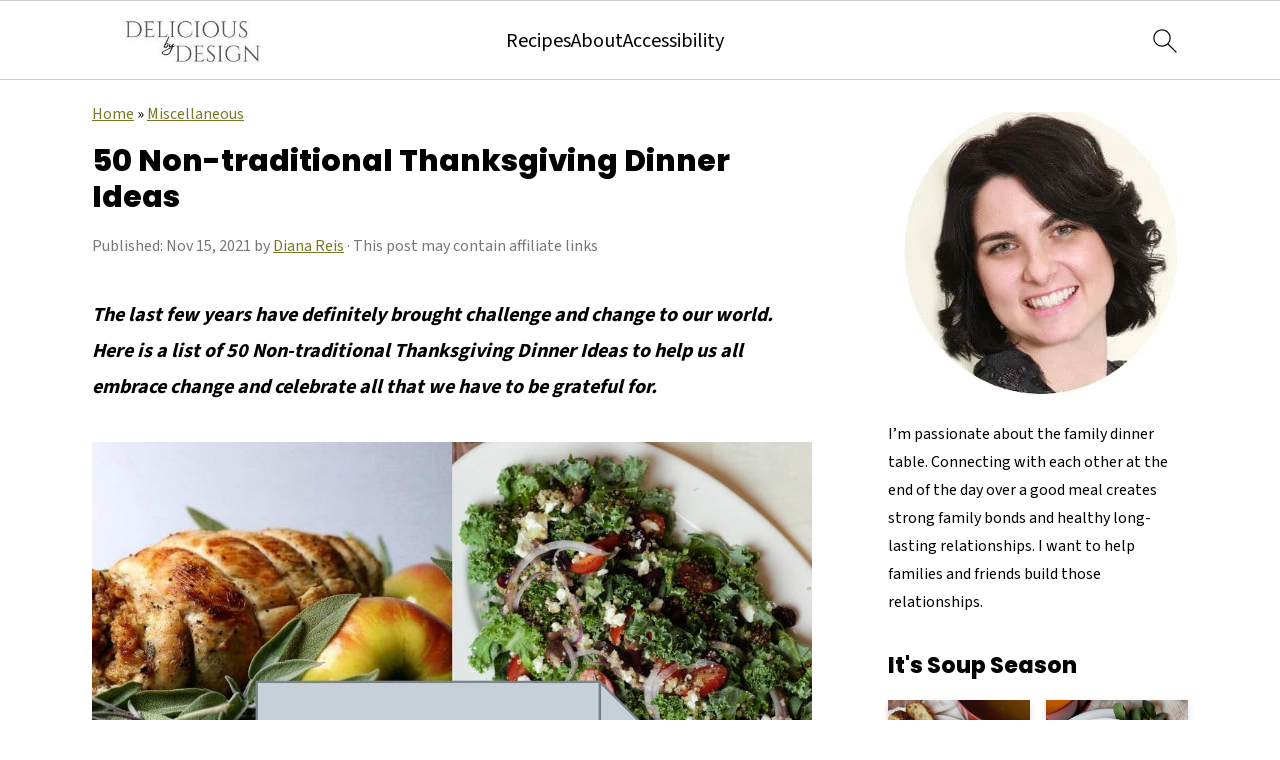

--- FILE ---
content_type: text/html; charset=UTF-8
request_url: https://deliciousbydesign.net/50-non-traditional-thanksgiving-dinner-ideas/
body_size: 69133
content:
<!DOCTYPE svg PUBLIC "-//W3C//DTD SVG 1.1//EN" "//www.w3.org/Graphics/SVG/1.1/DTD/svg11.dtd"><!DOCTYPE html>
<html lang="en-US">
<head><script class="mv-script-optimized" async="async" fetchpriority="high" data-noptimize="1" data-cfasync="false" src="https://scripts.mediavine.com/tags/8bfe3624-3a89-4d75-b505-bdd6eac168aa.js?ver=6.8.3" id="mv-script-wrapper-js"></script>
<meta charset="UTF-8">
<meta name="viewport" content="width=device-width, initial-scale=1">
<style id="pluginthemexcss">/**
 * Styling moved from theme's CSS file to here
 * Theme information must remain in theme's style.css file due to Wordpress setup
 * Minifying + optimization is handled by WP Rocket
 */


/*
HTML5 Reset
----------------------------------------------------------------------------- */


/* ## Baseline Normalize
--------------------------------------------- */

/*! normalize.css v3.0.3 | MIT License | github.com/necolas/normalize.css */
html {
	font-family: sans-serif;
	-webkit-text-size-adjust: 100%;
	-ms-text-size-adjust: 100%;
}

body {
	margin: 0;
}


/* HTML5 display definitions
--------------------------------------------- */

article,
aside,
details,
figcaption,
figure,
footer,
header,
hgroup,
main,
menu,
nav,
section,
summary {
	display: block;
}

audio,
canvas,
progress,
video {
	display: inline-block;
	vertical-align: baseline;
}

audio:not([controls]) {
	display: none;
	height: 0;
}

[hidden],
template {
	display: none;
}


/* Links
--------------------------------------------- */

a {
	background-color: transparent;
}

a:active,
a:hover {
	outline: 0;
}


/* Text-level semantics
--------------------------------------------- */

abbr[title] {
	border-bottom: 1px dotted;
}

b,
strong {
	font-weight: bold;
}

small {
	font-size: 80%;
}

sub,
sup {
	font-size: 75%;
	line-height: 0;
	position: relative;
	vertical-align: baseline;
}

sup {
	top: -0.5em;
}

sub {
	bottom: -0.25em;
}


/* Embedded content
--------------------------------------------- */

img {
	border: 0;
}

svg:not(:root) {
	overflow: hidden;
}


/* Grouping content
--------------------------------------------- */

figure {
	margin: 20px 0;
}

hr {
	-moz-box-sizing: content-box;
	-webkit-box-sizing: content-box;
	box-sizing: content-box;
	height: 0;
}

code,
kbd,
pre,
samp {
	font-family: monospace, monospace;
	font-size: 1em;
	white-space: pre-line; 
	box-shadow: 1px 1px 3px #CCC; 
	padding: 17px; 
	margin: 17px 0;
}


/* Forms
--------------------------------------------- */

button,
input,
optgroup,
select,
textarea {
	color: inherit;
	font: inherit;
	margin: 0;
}

button {
	overflow: visible;
}

button,
select {
	text-transform: none;
	font-family: sans-serif; /* Google Fonts crash Safari */
}

button,
html input[type="button"],
input[type="reset"],
input[type="submit"] {
	cursor: pointer;
	-webkit-appearance: button;
}

button[disabled],
html input[disabled] {
	cursor: default;
}

button::-moz-focus-inner,
input::-moz-focus-inner {
	border: 0;
	padding: 0;
}

input {
	line-height: normal;
}

input[type="checkbox"],
input[type="radio"] {
	-moz-box-sizing: border-box;
	-webkit-box-sizing: border-box;
	box-sizing: border-box;
	padding: 0;
}

input[type="number"]::-webkit-inner-spin-button,
input[type="number"]::-webkit-outer-spin-button {
	height: auto;
}

input[type="search"] {
	-moz-box-sizing: content-box;
	-webkit-box-sizing: content-box;
	box-sizing: content-box;
	-webkit-appearance: textfield;
}

input[type="search"]::-webkit-search-cancel-button,
input[type="search"]::-webkit-search-decoration {
	-webkit-appearance: none;
}

fieldset {
	border: 1px solid #c0c0c0;
	margin: 0 2px;
	padding: 0.35em 0.625em 0.75em;
}

legend {
	border: 0;
	padding: 0;
}

textarea {
	overflow: auto;
}

optgroup {
	font-weight: bold;
}


/* Tables
--------------------------------------------- */

table {
	border-collapse: collapse;
	border-spacing: 0;
}

td,
th {
	padding: 0;
}


/* Box Sizing
--------------------------------------------- */

*,
input[type="search"] {
	-moz-box-sizing: border-box;
	-webkit-box-sizing: border-box;
	box-sizing: border-box;
}


/* Float Clearing
--------------------------------------------- */

.clear:after,
.clearfix:after,
.entry:after,
.entry-content:after,
.nav-primary:after,
.pagination:after,
.site-container:after,
.site-footer:after,
.site-header:after,
.site-inner:after,
.after-entry:after,
.comment-respond:after,
.wrap:after {
	clear: both;
	content: " ";
	display: table;
}

.clear,
.clear-line {
	clear: both;
	margin-bottom: 30px;
}

/* Typographical Elements
--------------------------------------------- */

body {
	background: #fff;
	color: #010101;
	font-size: 18px;
	font-weight: 300;
	letter-spacing: 0.5px;
	line-height: 1.8;
}


::-moz-selection {
	background: #111;
	color: #fff;
}

::selection {
	background: #111;
	color: #fff;
}

a {
	color: #fb6a4a;
	text-decoration: none;
}

.single .content a, 
aside a, 
.site-footer a {
	text-decoration: underline; /* accessibility */
}

a:hover,
a:focus {
	opacity: 0.7;
}

p,
nav#breadcrumbs {
	margin: 5px 0 15px;
	padding: 0;
}

strong {
	font-weight: bold;
}

ol,
ul {
	margin: 0;
	padding: 0;
}

.wp-block-list { 
	padding-left: 37px;
}

blockquote {
	margin: 0;
	padding: 21px;
}

blockquote::before {
	content: "\201C";
	display: block;
	font-size: 77px;
	height: 0;
	position: relative;
	top: -31px;
	left: -41px;
}

.wp-block-pullquote blockquote::before {
	top: -77px;
}

cite {
	font-style: normal;
}


/* Headings
--------------------------------------------- */

h1,
h2,
h3,
h4,
h5,
h6 {
	font-weight: bold;
	line-height: 1.3;
	margin: 37px 0 21px;
	padding: 0;
}

h1 {
	font-size: 1.8em;
}

h2 {
	font-size: 1.625em;
}

h3 {
	font-size: 1.375em;
}

h4 {
	font-size: 1.125em;
}

h5 {
	font-size: 1em;
}

h6 {
	font-size: 1em;
}



/* Objects
--------------------------------------------- */

embed,
iframe,
img,
object,
video,
.wp-caption {
	max-width: 100%;
}

img {
	height: auto; /* used for Modern Sidebar */
}


/* Forms
--------------------------------------------- */

input,
select,
textarea {
	border: 1px solid #eee;
	-webkit-box-shadow: 0 0 0 #fff;
	-webkit-box-shadow: 0 0 0 #fff;
	box-shadow: 0 0 0 #fff;
	font-weight: 300;
	letter-spacing: 0.5px;
	padding: 10px;
}
input:not([type="radio"]):not([type="checkbox"]),
select,
textarea {
	width: 100%;
}
input:focus,
textarea:focus {
	outline: none;
}
.button,
button,
input[type="button"],
input[type="reset"],
input[type="submit"] {
	background: #010101;
	border: 1px solid #010101;
	-webkit-box-shadow: none;
	box-shadow: none;
	color: #fff;
	cursor: pointer;
	font-style: normal;
	font-weight: bold;
	letter-spacing: 2px;
	padding: 7px 17px;
	text-transform: uppercase;
	width: auto;
}

input[type="submit"] {
	letter-spacing: 2px;
}

.button:hover,
.button:focus,
button:hover,
button:focus,
input:hover[type="button"],
input:focus[type="button"],
input:hover[type="reset"],
input:focus[type="reset"],
input:hover[type="submit"],
input:focus[type="submit"] {
	background: #fff;
	color: #010101;
}

input[type="search"]::-webkit-search-cancel-button,
input[type="search"]::-webkit-search-results-button {
	display: none;
}

/* Site Containers
--------------------------------------------- */

.site-container {
	margin: 0 auto;
}

.content-sidebar-wrap,
.site-inner,
.wrap {
	margin: 0 auto;
	max-width: 1170px;
}

.site-inner {
	background: #fff;
	margin: 0 auto;
	padding: 15px 24px;
}

/* Content */
.content {
	float: right;
	width: 728px; 
}

.content-sidebar .content {
	float: left;
}

.full-width-content .content {
	float: none;
	width: 100%;
}

/* Primary Sidebar */
.sidebar-primary {
	float: right;
	width: 300px;
	min-width: 300px !important;
}

/* WordPress
--------------------------------------------- */

.search-form {
	background: #fff;
	border: 1px solid #eee;
	padding: 10px;
}

.search-form input {
	background: #fff url("/wp-content/plugins/feast-plugin/assets/images/search.svg") center right no-repeat;
	-webkit-background-size: contain;
	background-size: contain;
	border: 0;
	padding: 0;
}

.search-form input[type="submit"] {
	border: 0;
	clip: rect(0, 0, 0, 0);
	height: 1px;
	margin: -1px;
	padding: 0;
	position: absolute;
	width: 1px;
}


/* Block Editor (Gutenberg) 
--------------------------------------------- */
figcaption {
	text-align: center;
}
@media only screen and (min-width: 600px) { 
	figcaption {
		font-size: 0.8em;
	}
}


/* ## Screen reader text
--------------------------------------------- */

.screen-reader-text,
.screen-reader-text span,
.screen-reader-shortcut {
	background: #fff;
	border: 0;
	clip: rect(0, 0, 0, 0);
	height: 1px;
	overflow: hidden;
	position: absolute !important;
	width: 1px;
}

.screen-reader-text:focus,
.screen-reader-shortcut:focus,
.genesis-nav-menu .search input[type="submit"]:focus, 
{
	-webkit-box-shadow: 0 0 2px 2px rgba(0,0,0,0.6);
	box-shadow: 0 0 2px 2px rgba(0,0,0,0.6);
	clip: auto !important;
	display: block;
	font-size: 1em;
	font-weight: bold;
	height: auto;
	padding: 15px 23px 14px;
	/* Above WP toolbar. */
	text-decoration: none;
	width: auto;
	z-index: 100000;
}

.genesis-skip-link li {
	height: 0;
	list-style: none;
	width: 0;
}

/* Entries
--------------------------------------------- */

.entry {
	margin-bottom: 37px;
}

.entry-content ol,
.entry-content p,
.entry-content ul,
.quote-caption {
	margin-bottom: 37px;
}

.entry-content &gt; ol li,
.entry-content &gt; ul li {
	margin: 0 0 17px 37px;
}

.entry-content ul li {
	list-style-type: disc;
}

.entry-content ol ol,
.entry-content ul ul,
.entry-content .wp-caption p {
	margin-bottom: 37px;
}

.entry-header {
	margin: 0 0 37px;
}

.entry-meta a {
	text-decoration: underline;
}

.entry-footer .entry-meta {
	border-top: 1px solid #eee;
	padding: 37px 0;
}


/* Comments
--------------------------------------------- */

.comment-respond,
.entry-comments {
	padding: 37px 0;
}

.comment-respond,
.entry-comments {
	margin: 0 0 37px;
}

.comment-author, .comment-meta { 
	display: inline-block; 
	margin: 0 17px 0 0;
}

.comment-respond input[type="email"],
.comment-respond input[type="text"],
.comment-respond input[type="url"] {
	width: 50%;
}

.comment-respond label {
	display: block;
	margin-right: 12px;
}

.comment-list {
	border-top: 1px solid #eee;
}

.comment-list li {
	list-style-type: none;
	margin: 37px 0 0;
	padding: 0;
}

.comment-list article { 
	padding: 17px; 
	overflow: auto;
	border-bottom: 1px solid #F7F7F7;
}

.comment-header {
	margin: 0 0 17px;
}

.comment .avatar {
	-webkit-border-radius: 100%;
	border-radius: 100%;
	display: inline;
	float: left;
	margin: 0 17px 17px 0;
}

.form-allowed-tags {
	background: #f7f9fc;
	font-size: 12px;
	padding: 22px;
}

.comment-reply a {
	color: #555;
	border: 1px solid #CCC;
	border-radius: 5px;
	padding: 12px;
	float: right;
	display: block;
	letter-spacing: 2px;
	text-transform: uppercase;
	text-decoration: none !important;
}

.comment-meta {
	margin: 0;
}

@media only screen and (min-width: 600px) { 
	.comment-meta {
		float:right;
	}
}

.comment-meta {
	margin: 0;
	float:right;
}

.comment-time a, .comment-time {
	color: #555;
}

.comment-content {
	overflow-wrap: break-word;
}

.bypostauthor article {
	background: #f7f9fc;
}

.comment-author-name {
	font-weight: bold;
}

.comment-list .children {  
	margin-left: 17px;
}

.comment-list .children article { 
	border-left: 11px solid #CCC;
}

/*
Sidebars
---------------------------------------------------------------------------------------------------- */

.sidebar li {
	list-style-type: none;
	margin-bottom: 6px;
	padding: 0;
	word-wrap: break-word;
}

.sidebar a {
	font-weight: bold;
}


/*
Site Footer
---------------------------------------------------------------------------------------------------- */

.site-footer {
	text-align: center;
}



/*
Media Queries
----------------------------------------------------------------------------- */


@media only screen and (min-width: 1200px) {
	#before-header {
		visibility: visible;
	}
	.comment-time a, .comment-time {
		font-size: 0.8em;
	}
	.children { 
		margin-left: 17px; 
	}
	.comment-list .children article { 
		border-left: none;
	}
	aside, #breadcrumbs, .entry-meta { 
		font-size: 0.8em; 
	}
}



@media only screen and (max-width: 1079px) {
	.content,
	.sidebar-primary,
	.site-inner,
	.wrap {
		width: 100%;
	}

	.site-inner {
		padding-left: 4%;
		padding-right: 4%;
	}

	.entry,
	.entry-comments,
	.entry-footer .entry-meta,
	.site-header,
	.comment-respond {
		padding: 10px 0;
	}
  
	.entry-footer .entry-meta {
		margin: 0;
		padding-top: 12px;
	}

}

@media only screen and (max-width: 335px) {
	.site-inner {
		padding-left: 0;
		padding-right: 0;
	}
}
</style><meta name="robots" content="index, follow, max-image-preview:large, max-snippet:-1, max-video-preview:-1">
	<style>img:is([sizes="auto" i], [sizes^="auto," i]) { contain-intrinsic-size: 3000px 1500px }</style>
	

			<style type="text/css">
				.slide-excerpt { width: 100%; }
				.slide-excerpt { bottom: 0; }
				.slide-excerpt { right: 0; }
				.flexslider { max-width: 680px; max-height: 350px; }
				.slide-image { max-height: 350px; }
			</style>
	<!-- This site is optimized with the Yoast SEO Premium plugin v26.0 (Yoast SEO v26.0) - https://yoast.com/wordpress/plugins/seo/ -->
	<title>50 Non-traditional Thanksgiving Dinner Ideas - Delicious by Design</title><link rel="preload" href="https://deliciousbydesign.net/wp-content/uploads/2020/07/cropped-cropped-Delicious-by-Design-Logo-small-2.jpeg" as="image" imagesrcset="https://deliciousbydesign.net/wp-content/uploads/2020/07/cropped-cropped-Delicious-by-Design-Logo-small-2-1.jpeg 2x" fetchpriority="high"><link rel="preload" href="https://deliciousbydesign.net/wp-content/uploads/2020/11/50-on.jpg" as="image" imagesrcset="https://deliciousbydesign.net/wp-content/uploads/2020/11/50-on.jpg 1200w, https://deliciousbydesign.net/wp-content/uploads/2020/11/50-on-300x300.jpg 300w, https://deliciousbydesign.net/wp-content/uploads/2020/11/50-on-1024x1024.jpg 1024w, https://deliciousbydesign.net/wp-content/uploads/2020/11/50-on-150x150.jpg 150w, https://deliciousbydesign.net/wp-content/uploads/2020/11/50-on-768x768.jpg 768w, https://deliciousbydesign.net/wp-content/uploads/2020/11/50-on-500x500.jpg 500w, https://deliciousbydesign.net/wp-content/uploads/2020/11/50-on-360x360.jpg 360w, https://deliciousbydesign.net/wp-content/uploads/2020/11/50-on-720x720.jpg 720w, https://deliciousbydesign.net/wp-content/uploads/2020/11/50-on-180x180.jpg 180w" imagesizes="(max-width: 1200px) 100vw, 1200px" fetchpriority="high"><link rel="preload" href="https://deliciousbydesign.net/wp-content/uploads/2020/11/Air-Fryer-Turkey-Breast-7-copy.jpg" as="image" imagesrcset="https://deliciousbydesign.net/wp-content/uploads/2020/11/Air-Fryer-Turkey-Breast-7-copy.jpg 1050w, https://deliciousbydesign.net/wp-content/uploads/2020/11/Air-Fryer-Turkey-Breast-7-copy-300x200.jpg 300w, https://deliciousbydesign.net/wp-content/uploads/2020/11/Air-Fryer-Turkey-Breast-7-copy-1024x683.jpg 1024w, https://deliciousbydesign.net/wp-content/uploads/2020/11/Air-Fryer-Turkey-Breast-7-copy-768x512.jpg 768w, https://deliciousbydesign.net/wp-content/uploads/2020/11/Air-Fryer-Turkey-Breast-7-copy-720x480.jpg 720w, https://deliciousbydesign.net/wp-content/uploads/2020/11/Air-Fryer-Turkey-Breast-7-copy-360x240.jpg 360w, https://deliciousbydesign.net/wp-content/uploads/2020/11/Air-Fryer-Turkey-Breast-7-copy-180x120.jpg 180w" imagesizes="(max-width: 600px) 100vw, 600px" fetchpriority="high"><link rel="preload" href="https://deliciousbydesign.net/wp-content/cache/perfmatters/deliciousbydesign.net/fonts/nwpStKy2OAdR1K-IwhWudF-R3w8aZejf5Hc.woff2" as="font" type="font/woff2" crossorigin="" fetchpriority="high"><link rel="preload" href="https://deliciousbydesign.net/wp-content/cache/perfmatters/deliciousbydesign.net/fonts/pxiByp8kv8JHgFVrLDD4Z1xlFd2JQEk.woff2" as="font" type="font/woff2" crossorigin="" fetchpriority="high"><link rel="preload" href="https://fonts.gstatic.com/s/gelasio/v12/cIf9MaFfvUQxTTqS9C6hYUsEkIo.woff2" as="font" type="font/woff2" crossorigin="" fetchpriority="high"><link rel="preload" href="https://fonts.gstatic.com/s/gelasio/v12/cIfsMaFfvUQxTTqS9Cu7b2nySBfeR6rA1M9vwzPm9DTZjYo.woff2" as="font" type="font/woff2" crossorigin="" fetchpriority="high"><link rel="preload" href="https://fonts.gstatic.com/s/roboto/v32/KFOlCnqEu92Fr1MmEU9fBBc4AMP6lQ.woff2" as="font" type="font/woff2" crossorigin="" fetchpriority="high"><link rel="preload" href="https://fonts.gstatic.com/s/roboto/v32/KFOmCnqEu92Fr1Mu4mxKKTU1Kg.woff2" as="font" type="font/woff2" crossorigin="" fetchpriority="high"><link rel="preload" href="https://fonts.gstatic.com/s/andadapro/v21/HhyRU5Qi9-SuOEhPe4LtAIlqSJsL9_A.woff2" as="font" type="font/woff2" crossorigin="" fetchpriority="high"><style id="perfmatters-used-css">:root{--comment-rating-star-color:#343434;}.wprm-comment-ratings-container svg .wprm-star-full{fill:var(--comment-rating-star-color);}.wprm-comment-ratings-container svg .wprm-star-empty{stroke:var(--comment-rating-star-color);}body:not(:hover) fieldset.wprm-comment-ratings-container:focus-within span{outline:1px solid #4d90fe;}.comment-form-wprm-rating{margin-bottom:20px;margin-top:5px;text-align:left;}.comment-form-wprm-rating .wprm-rating-stars{display:inline-block;vertical-align:middle;}fieldset.wprm-comment-ratings-container{background:none;border:0;display:inline-block;margin:0;padding:0;position:relative;}fieldset.wprm-comment-ratings-container legend{left:0;opacity:0;position:absolute;}fieldset.wprm-comment-ratings-container br{display:none;}fieldset.wprm-comment-ratings-container input[type=radio]{border:0;cursor:pointer;float:left;height:16px;margin:0 !important;min-height:0;min-width:0;opacity:0;padding:0 !important;width:16px;}fieldset.wprm-comment-ratings-container input[type=radio]:first-child{margin-left:-16px;}fieldset.wprm-comment-ratings-container span{font-size:0;height:16px;left:0;opacity:0;pointer-events:none;position:absolute;top:0;width:80px;}fieldset.wprm-comment-ratings-container span svg{height:100% !important;width:100% !important;}fieldset.wprm-comment-ratings-container input:checked+span,fieldset.wprm-comment-ratings-container input:hover+span{opacity:1;}fieldset.wprm-comment-ratings-container input:hover+span~span{display:none;}:root{--wprm-popup-font-size:16px;--wprm-popup-background:#fff;--wprm-popup-title:#000;--wprm-popup-content:#444;--wprm-popup-button-background:#5a822b;--wprm-popup-button-text:#fff;}.wprm-popup-modal{display:none;}.wprm-popup-modal__overlay{align-items:center;background:rgba(0,0,0,.6);bottom:0;display:flex;justify-content:center;left:0;position:fixed;right:0;top:0;z-index:2147483646;}.wprm-popup-modal__container{background-color:var(--wprm-popup-background);border-radius:4px;box-sizing:border-box;font-size:var(--wprm-popup-font-size);max-height:100vh;max-width:100%;overflow-y:auto;padding:30px;}.wprm-popup-modal__header{align-items:center;display:flex;justify-content:space-between;margin-bottom:10px;}.wprm-popup-modal__title{box-sizing:border-box;color:var(--wprm-popup-title);font-size:1.2em;font-weight:600;line-height:1.25;margin-bottom:0;margin-top:0;}.wprm-popup-modal__header .wprm-popup-modal__close{background:transparent;border:0;cursor:pointer;width:18px;}.wprm-popup-modal__header .wprm-popup-modal__close:before{color:var(--wprm-popup-title);content:"✕";font-size:var(--wprm-popup-font-size);}.wprm-popup-modal__content{color:var(--wprm-popup-content);line-height:1.5;}.wprm-popup-modal__content p{font-size:1em;line-height:1.5;}.wprm-popup-modal__footer{margin-top:20px;}.wprm-popup-modal__btn{-webkit-appearance:button;background-color:var(--wprm-popup-button-background);border-radius:.25em;border-style:none;border-width:0;color:var(--wprm-popup-button-text);cursor:pointer;font-size:1em;line-height:1.15;margin:0;overflow:visible;padding:.5em 1em;text-transform:none;will-change:transform;-moz-osx-font-smoothing:grayscale;-webkit-backface-visibility:hidden;backface-visibility:hidden;-webkit-transform:translateZ(0);transform:translateZ(0);transition:-webkit-transform .25s ease-out;transition:transform .25s ease-out;transition:transform .25s ease-out,-webkit-transform .25s ease-out;}.wprm-popup-modal__btn:focus,.wprm-popup-modal__btn:hover{-webkit-transform:scale(1.05);transform:scale(1.05);}@keyframes wprmPopupModalFadeIn{0%{opacity:0;}to{opacity:1;}}@keyframes wprmPopupModalFadeOut{0%{opacity:1;}to{opacity:0;}}@keyframes wprmPopupModalSlideIn{0%{transform:translateY(15%);}to{transform:translateY(0);}}@keyframes wprmPopupModalSlideOut{0%{transform:translateY(0);}to{transform:translateY(-10%);}}.wprm-popup-modal[aria-hidden=false] .wprm-popup-modal__overlay{animation:wprmPopupModalFadeIn .3s cubic-bezier(0,0,.2,1);}.wprm-popup-modal[aria-hidden=false] .wprm-popup-modal__container{animation:wprmPopupModalSlideIn .3s cubic-bezier(0,0,.2,1);}.wprm-popup-modal[aria-hidden=true] .wprm-popup-modal__overlay{animation:wprmPopupModalFadeOut .3s cubic-bezier(0,0,.2,1);}.wprm-popup-modal[aria-hidden=true] .wprm-popup-modal__container{animation:wprmPopupModalSlideOut .3s cubic-bezier(0,0,.2,1);}.wprm-popup-modal .wprm-popup-modal__container,.wprm-popup-modal .wprm-popup-modal__overlay{will-change:transform;}[data-tippy-root]{max-width:calc(100vw - 10px);}.wprm-rating-star svg{display:inline;height:16px;margin:0;vertical-align:middle;width:16px;}.wprm-loader{animation:wprmSpin 1s ease-in-out infinite;-webkit-animation:wprmSpin 1s ease-in-out infinite;border:2px solid hsla(0,0%,78%,.3);border-radius:50%;border-top-color:#444;display:inline-block;height:10px;width:10px;}@keyframes wprmSpin{to{-webkit-transform:rotate(1turn);}}@-webkit-keyframes wprmSpin{to{-webkit-transform:rotate(1turn);}}.wprm-recipe-container{outline:none;}.wprm-recipe{overflow:hidden;zoom:1;clear:both;text-align:left;}.wprm-recipe *{box-sizing:border-box;}.wprm-recipe ol,.wprm-recipe ul{-webkit-margin-before:0;-webkit-margin-after:0;-webkit-padding-start:0;margin:0;padding:0;}.wprm-recipe li{font-size:1em;margin:0 0 0 32px;padding:0;}.wprm-recipe p{font-size:1em;margin:0;padding:0;}.wprm-recipe li,.wprm-recipe li.wprm-recipe-instruction{list-style-position:outside;}.wprm-recipe li:before{display:none;}.wprm-recipe h1,.wprm-recipe h2,.wprm-recipe h3,.wprm-recipe h4,.wprm-recipe h5,.wprm-recipe h6{clear:none;font-variant:normal;letter-spacing:normal;margin:0;padding:0;text-transform:none;}.wprm-recipe a.wprm-recipe-link,.wprm-recipe a.wprm-recipe-link:hover{-webkit-box-shadow:none;-moz-box-shadow:none;box-shadow:none;}body:not(.wprm-print) .wprm-recipe p:first-letter{color:inherit;font-family:inherit;font-size:inherit;line-height:inherit;margin:inherit;padding:inherit;}.wprm-screen-reader-text{border:0;clip:rect(1px,1px,1px,1px);clip-path:inset(50%);height:1px;margin:-1px;overflow:hidden;padding:0;position:absolute !important;width:1px;word-wrap:normal !important;}.wprm-call-to-action.wprm-call-to-action-simple{display:flex;justify-content:center;margin-top:10px;padding:5px 10px;}.wprm-call-to-action.wprm-call-to-action-simple .wprm-call-to-action-icon{font-size:2.2em;margin:5px .5em 5px 0;}.wprm-call-to-action.wprm-call-to-action-simple .wprm-call-to-action-icon svg{margin-top:0;}.wprm-call-to-action.wprm-call-to-action-simple .wprm-call-to-action-text-container{margin:5px 0;}.wprm-call-to-action.wprm-call-to-action-simple .wprm-call-to-action-text-container .wprm-call-to-action-header{display:block;font-size:1.3em;font-weight:700;}@media (max-width:450px){.wprm-call-to-action.wprm-call-to-action-simple{flex-wrap:wrap;}.wprm-call-to-action.wprm-call-to-action-simple .wprm-call-to-action-text-container{text-align:center;}}.wprm-recipe-block-container-inline{display:inline-block;margin-right:1.2em;}.wprm-recipe-details-container-inline{display:inline;}.wprm-recipe-details-unit{font-size:.8em;}@media only screen and (max-width:600px){.wprm-recipe-details-unit{font-size:1em;}}.wprm-block-text-normal{font-style:normal;font-weight:400;text-transform:none;}.wprm-block-text-bold{font-weight:700 !important;}.wprm-block-text-faded{opacity:.7;}.wprm-block-text-faded .wprm-block-text-faded,.wprm-block-text-uppercase-faded .wprm-block-text-uppercase-faded{opacity:1;}.wprm-align-left{text-align:left;}.wprm-recipe-header .wprm-recipe-icon{margin-right:5px;}.wprm-recipe-icon svg{display:inline;height:1.3em;margin-top:-.15em;overflow:visible;vertical-align:middle;width:1.3em;}.wprm-recipe-image img{display:block;margin:0 auto;}.wprm-recipe-ingredients-container .wprm-recipe-ingredient-group-name{margin-top:.8em !important;}@font-face{font-family:Instacart;font-style:normal;font-weight:400;src:url("https://deliciousbydesign.net/wp-content/plugins/wp-recipe-maker/dist/../../wp-recipe-maker/dist/fonts/instacart.woff2") format("woff2");}.wprm-recipe-shop-instacart{align-items:center;border:1px solid #003d29;border-radius:23px;cursor:pointer;display:inline-flex;font-family:Instacart,system-ui,-apple-system,BlinkMacSystemFont,Segoe UI,Roboto,Oxygen,Ubuntu,Cantarell,Open Sans,Helvetica Neue,sans-serif;font-size:14px;height:46px;padding:0 18px;}.wprm-recipe-shop-instacart.wprm-recipe-shop-instacart-dark{background-color:#003d29;color:#faf1e5;}.wprm-recipe-shop-instacart>img{height:22px !important;margin:0 !important;padding:0 !important;width:auto !important;}.wprm-recipe-shop-instacart>span{margin-left:10px;}.wprm-recipe-instructions-container .wprm-recipe-instruction-text{font-size:1em;}.wprm-recipe-link{cursor:pointer;text-decoration:none;}.wprm-recipe-link.wprm-recipe-link-inline-button{display:inline-block;margin:0 5px 5px 0;}.wprm-recipe-link.wprm-recipe-link-button,.wprm-recipe-link.wprm-recipe-link-inline-button,.wprm-recipe-link.wprm-recipe-link-wide-button{border-style:solid;border-width:1px;padding:5px;}.wprm-nutrition-label-container-simple .wprm-nutrition-label-text-nutrition-unit{font-size:.85em;}.wprm-recipe-rating{white-space:nowrap;}.wprm-recipe-rating svg{height:1.1em;margin-top:-.15em !important;margin:0;vertical-align:middle;width:1.1em;}.wprm-recipe-rating .wprm-recipe-rating-details{font-size:.8em;}.wprm-spacer{background:none !important;display:block !important;font-size:0;height:10px;line-height:0;width:100%;}.wprm-spacer+.wprm-spacer{display:none !important;}.wprm-recipe-instruction-text .wprm-spacer,.wprm-recipe-notes .wprm-spacer,.wprm-recipe-summary .wprm-spacer{display:block !important;}html{font-family:sans-serif;-webkit-text-size-adjust:100%;-ms-text-size-adjust:100%;}body{margin:0;}article,aside,details,figcaption,figure,footer,header,hgroup,main,menu,nav,section,summary{display:block;}[hidden],template{display:none;}a{background-color:transparent;}a:active,a:hover{outline:0;}b,strong{font-weight:bold;}small{font-size:80%;}img{border:0;}svg:not(:root){overflow:hidden;}figure{margin:20px 0;}button,input,optgroup,select,textarea{color:inherit;font:inherit;margin:0;}button{overflow:visible;}button,select{text-transform:none;font-family:sans-serif;}button,html input[type="button"],input[type="reset"],input[type="submit"]{cursor:pointer;-webkit-appearance:button;}button[disabled],html input[disabled]{cursor:default;}button::-moz-focus-inner,input::-moz-focus-inner{border:0;padding:0;}input{line-height:normal;}input[type="checkbox"],input[type="radio"]{-moz-box-sizing:border-box;-webkit-box-sizing:border-box;box-sizing:border-box;padding:0;}input[type="number"]::-webkit-inner-spin-button,input[type="number"]::-webkit-outer-spin-button{height:auto;}input[type="search"]{-moz-box-sizing:content-box;-webkit-box-sizing:content-box;box-sizing:content-box;-webkit-appearance:textfield;}input[type="search"]::-webkit-search-cancel-button,input[type="search"]::-webkit-search-decoration{-webkit-appearance:none;}fieldset{border:1px solid #c0c0c0;margin:0 2px;padding:.35em .625em .75em;}legend{border:0;padding:0;}textarea{overflow:auto;}*,input[type="search"]{-moz-box-sizing:border-box;-webkit-box-sizing:border-box;box-sizing:border-box;}.author-box:after,.clear:after,.clearfix:after,.entry:after,.entry-content:after,.footer-widgets:after,.nav-primary:after,.nav-secondary:after,.pagination:after,.site-container:after,.site-footer:after,.site-header:after,.site-inner:after,.widget:after,.widget-area:after,.after-entry:after,.comment-respond:after,.wrap:after{clear:both;content:" ";display:table;}.clear,.clear-line{clear:both;margin-bottom:30px;}body{background:#fff;color:#010101;font-family:"Muli",Arial,Helvetica,sans-serif;font-size:100%;font-weight:300;letter-spacing:.5px;line-height:1.8;}a,button,input:focus,input[type="button"],input[type="reset"],input[type="submit"],textarea:focus{-webkit-transition:all .1s ease-in-out;transition:all .1s ease-in-out;}::-moz-selection{background:#111;color:#fff;}::selection{background:#111;color:#fff;}a{color:#fb6a4a;text-decoration:none;}.single .content a,aside a,.footer-widgets a,.site-footer a{text-decoration:underline;}a img{margin-bottom:17px;}a:hover img,a:focus img{opacity:.9;-webkit-transition:opacity .2s ease-in-out;transition:opacity .2s ease-in-out;}a:hover,a:focus{opacity:.7;}p{margin:5px 0 15px;padding:0;}strong{font-weight:600;}ol,ul{margin:0;padding:0;}h1,h2,h3,h4,h5,h6{font-family:"Karla",Arial,Helvetica,sans-serif;font-weight:700;letter-spacing:3px;line-height:1.3;margin:37px 0 21px;padding:0;text-transform:uppercase;}h1 a{font-style:normal;}h1{font-size:2em;}h2{font-size:1.625em;}h3{font-size:1.375em;}h4{font-size:1.125em;}embed,iframe,img,object,video,.wp-caption{max-width:100%;}img{height:auto;}input,select,textarea{border:1px solid #eee;-webkit-box-shadow:0 0 0 #fff;-webkit-box-shadow:0 0 0 #fff;box-shadow:0 0 0 #fff;color:#999;font-weight:300;letter-spacing:.5px;padding:10px;width:100%;}input:focus,textarea:focus{outline:none;}::-moz-placeholder{color:#000;}::-webkit-input-placeholder{color:#000;}.button,.button-secondary,a.more-link,button,input[type="button"],input[type="reset"],input[type="submit"],.more-from-category a,.sidebar .button,.sidebar .more-from-category a{background:#010101;border:1px solid #010101;-webkit-box-shadow:none;box-shadow:none;color:#fff;cursor:pointer;font-family:"Karla",Arial,Helvetica,sans-serif;font-style:normal;font-weight:700;letter-spacing:2px;padding:7px 17px;text-transform:uppercase;width:auto;}input[type="submit"]{letter-spacing:2px;}.button:hover,.button:focus,a.more-link:hover,button:hover,button:focus,input:hover[type="button"],input:focus[type="button"],input:hover[type="reset"],input:focus[type="reset"],input:hover[type="submit"],input:focus[type="submit"],.more-from-category a:hover{background:#fff;color:#010101;}input[type="search"]::-webkit-search-cancel-button,input[type="search"]::-webkit-search-results-button{display:none;}.site-container{margin:0 auto;}.content-sidebar-wrap,.site-inner,.wrap{margin:0 auto;max-width:1170px;}.site-inner{background:#fff;margin:0 auto;padding:15px 37px;}.content{float:right;width:720px;}.sidebar-primary{float:right;width:300px;}.search-form{background:#fff;border:1px solid #eee;padding:10px;}.search-form input{background:#fff url("https://deliciousbydesign.net/wp-content/themes/foodiepro-v440/images/search.svg") center right no-repeat;-webkit-background-size:contain;background-size:contain;border:0;padding:0;}.search-form input[type="submit"]{border:0;clip:rect(0,0,0,0);height:1px;margin:-1px;padding:0;position:absolute;width:1px;}img.centered,.aligncenter,.aligncenter img{display:block;margin:0 auto 22px;}img.alignnone{margin-bottom:12px;}.alignleft{float:left;margin-right:37px;text-align:left;}img.alignleft,.wp-caption.alignleft{margin:0 22px 22px 0;}.entry-title{margin:0 0 17px;word-wrap:break-word;}h1.entry-title,.entry-title a,.sidebar .widgettitle a{color:#010101;text-decoration:none;}.entry-title a:hover,.sidebar .widgettitle a:hover{opacity:.7;}.widgettitle{font-weight:600;letter-spacing:2px;margin:27px 0;text-align:center;text-transform:uppercase;}.sidebar .widgettitle a{border:none;}.screen-reader-text,.screen-reader-text span,.screen-reader-shortcut{background:#fff;border:0;clip:rect(0,0,0,0);color:#333;height:1px;overflow:hidden;position:absolute !important;width:1px;}.screen-reader-text:focus,.screen-reader-shortcut:focus,.genesis-nav-menu .search input[type="submit"]:focus,.widget_search input[type="submit"]:focus{-webkit-box-shadow:0 0 2px 2px rgba(0,0,0,.6);box-shadow:0 0 2px 2px rgba(0,0,0,.6);clip:auto !important;display:block;font-size:1em;font-weight:bold;height:auto;padding:15px 23px 14px;text-decoration:none;width:auto;z-index:100000;}.genesis-skip-link li{height:0;list-style:none;width:0;}.simple-social-icons ul li:before{content:none !important;padding-right:0 !important;}img[data-lazy-src]{opacity:0;}img.lazyloaded{-webkit-transition:opacity .5s linear .2s;-moz-transition:opacity .5s linear .2s;transition:opacity .5s linear .2s;opacity:1;}.title-area{display:inline-block;margin:0;padding:17px 0;width:320px;}.site-title{line-height:.8;margin:0;text-transform:uppercase;}.site-title a{color:#010101;font-style:normal;}.site-title a:hover,.site-title a:focus{color:#010101;}.site-title img{max-width:100%;}.site-header .widget-area,.site-header .widget-area .genesis-nav-menu{float:right;max-width:710px;text-align:right;}.site-header .widget-area .genesis-nav-menu{border:0;margin:31px 0 0;padding:0;}.genesis-nav-menu{background:#fff;border-bottom:1px solid #eee;border-top:1px solid #eee;clear:both;font-family:"Karla",Arial,Helvetica,sans-serif;font-weight:400;letter-spacing:2px;padding:7px 0;text-align:center;width:100%;}.genesis-nav-menu aside{display:inline-block;height:32px;vertical-align:middle;width:auto;}.genesis-nav-menu .menu-item{display:inline-block;margin:0;padding:0;text-align:left;}.genesis-nav-menu a{color:#010101;display:block;padding:17px 21px;position:relative;text-decoration:none;text-transform:uppercase;min-height:52px;}.genesis-nav-menu a:hover,.genesis-nav-menu a:focus,.genesis-nav-menu .current-menu-item > a,.genesis-nav-menu .sub-menu .current-menu-item > a:hover,.genesis-nav-menu .sub-menu .current-menu-item > a:focus{color:#fb6a4a;}.genesis-nav-menu .menu-item:hover,.genesis-nav-menu .menu-item:focus,.genesis-nav-menu .menu-item.menu-item-hover{position:static;}.genesis-nav-menu .simple-social-icons{margin:0 17px;}.genesis-nav-menu .simple-social-icons li{margin:2px 0 !important;}.genesis-nav-menu .search-form{display:inline-block;margin-left:27px;vertical-align:middle;width:auto;}.sidebar .menu-item a{text-decoration:none;}.nav-primary{margin:0;}.entry{margin-bottom:37px;}.entry-content ol,.entry-content p,.entry-content ul,.quote-caption{margin-bottom:37px;}.entry-content ol li,.entry-content ul li{margin:0 0 17px 37px;}.entry-content ul li{list-style-type:disc;}.entry-content ol ol,.entry-content ul ul,.entry-content .wp-caption p{margin-bottom:37px;}.entry-header{color:#777;margin:0 0 37px;}.entry-meta a{color:#777;text-decoration:underline;}.entry-footer .entry-meta{border-top:1px solid #eee;padding:37px 0;}.comment-respond,.entry-comments{padding:37px 0;}.comment-respond,.entry-comments,.ping-list{margin:0 0 37px;}.entry-comments h3,.comment-respond h3{color:#010101;}.comment-respond input[type="email"],.comment-respond input[type="text"],.comment-respond input[type="url"]{width:50%;}.comment-respond label{display:block;margin-right:12px;}.sidebar p:last-child,.sidebar ul{margin:0;}.sidebar li{list-style-type:none;margin-bottom:6px;padding:0;word-wrap:break-word;}.sidebar ul li:before{content:"» ";padding-right:7px;}.sidebar ul > li:last-child{margin-bottom:0;}.sidebar .widget{border-bottom:1px solid #eee;margin-bottom:37px;padding-bottom:37px;}.sidebar a{font-weight:600;}.sidebar .search-form{width:100%;}.sidebar a img{margin-bottom:0;}.footer-widgets{background:#f7f9fc;clear:both;display:block;overflow:hidden;padding:0 0 27px;}.footer-widgets .wrap,.footer-widgets-1,.footer-widgets-4{max-width:1400px;width:100%;}.footer-widgets .widget{margin-bottom:22px;}.footer-widgets li{list-style-type:none;margin-bottom:6px;word-wrap:break-word;}.footer-widgets .search-form{width:100%;}.footer-widgets .search-form input:focus{border:1px solid #eee;}.footer-widgets img{margin:0;}.footer-widgets .entry{background:#fff;padding:5px;}.site-footer{color:#777;letter-spacing:2px;padding:27px 0;text-align:center;text-transform:uppercase;}.site-footer a{color:#777;}.site-footer p{margin:0;}@media only screen and (min-width: 1200px){aside,#breadcrumbs,.entry-meta{font-size:.8em;}}@media only screen and (max-width: 1200px){.site-inner,.wrap{max-width:1040px;overflow:hidden;}.content,.site-header .widget-area{width:620px;}.genesis-nav-menu a,.genesis-nav-menu > .first > a,.genesis-nav-menu > .last > a{padding:17px;}.sidebar-primary{width:300px;}}@media only screen and (max-width: 1023px){.content,.content-sidebar-sidebar .content,.content-sidebar-sidebar .content-sidebar-wrap,.footer-widgets-1,.footer-widgets-2,.footer-widgets-3,.alt-sidebar-content .content-sidebar-wrap,.alt-sidebar-content .content,.sidebar-content-sidebar .content,.sidebar-content-sidebar .content-sidebar-wrap,.sidebar-primary,.sidebar-secondary,.sidebar-sidebar-content .content,.sidebar-sidebar-content .content-sidebar-wrap,.site-header .widget-area,.site-inner,.title-area,.wrap{width:100%;}.site-inner{padding-left:5%;padding-right:5%;}.archive-description,.author-box,.entry,.entry-comments,.entry-footer .entry-meta,.sidebar .widget,.site-header,.comment-respond{padding:10px 0;}.genesis-nav-menu li,.site-header ul.genesis-nav-menu,.site-header .search-form{float:none;}.genesis-nav-menu,.site-description,.site-header .title-area,.site-header .search-form,.site-title{text-align:center;}.site-header .search-form{margin:17px auto;}.entry-footer .entry-meta{margin:0;padding-top:12px;}.footer-widgets{padding:20px 5% 16px;}.footer-widgets-1{margin:0;}}@media only screen and (max-width: 940px){nav{display:none;position:relative;}#genesis-nav-primary{border-bottom:2px solid #ccc;}.genesis-nav-menu{border:none;}.genesis-nav-menu .menu-item{border-bottom:1px solid #eee;display:block;position:relative;text-align:left;}.genesis-nav-menu .menu-item:hover,.genesis-nav-menu .menu-item:focus{position:relative;}.site-header .widget-area,.site-header .widget-area .genesis-nav-menu{width:100%;}.genesis-nav-menu .simple-social-icons{margin:0;}.genesis-nav-menu .search-form{border:0;float:right;width:100%;padding:20px 10px;}.genesis-nav-menu aside{min-height:52px;}}@media only screen and (max-width: 767px){.alignright,.alignleft,img.alignright,img.alignleft,.wp-caption.alignright,.wp-caption.alignleft{float:none;margin:0 auto 20px;}}@media only screen and (max-width: 420px){.featured-content .alignleft,.featured-content .alignright,.sidebar .alignleft,.sidebar .entry-image{clear:both;float:none;margin:0 auto;max-width:100%;}}:where(.wp-block-button__link){border-radius:9999px;box-shadow:none;padding:calc(.667em + 2px) calc(1.333em + 2px);text-decoration:none;}:root :where(.wp-block-button .wp-block-button__link.is-style-outline),:root :where(.wp-block-button.is-style-outline>.wp-block-button__link){border:2px solid;padding:.667em 1.333em;}:root :where(.wp-block-button .wp-block-button__link.is-style-outline:not(.has-text-color)),:root :where(.wp-block-button.is-style-outline>.wp-block-button__link:not(.has-text-color)){color:currentColor;}:root :where(.wp-block-button .wp-block-button__link.is-style-outline:not(.has-background)),:root :where(.wp-block-button.is-style-outline>.wp-block-button__link:not(.has-background)){background-color:initial;background-image:none;}.wp-block-columns{align-items:normal !important;box-sizing:border-box;display:flex;flex-wrap:wrap !important;}@media (min-width:782px){.wp-block-columns{flex-wrap:nowrap !important;}}@media (max-width:781px){.wp-block-columns:not(.is-not-stacked-on-mobile)>.wp-block-column{flex-basis:100% !important;}}@media (min-width:782px){.wp-block-columns:not(.is-not-stacked-on-mobile)>.wp-block-column{flex-basis:0;flex-grow:1;}.wp-block-columns:not(.is-not-stacked-on-mobile)>.wp-block-column[style*=flex-basis]{flex-grow:0;}}:where(.wp-block-columns){margin-bottom:1.75em;}:where(.wp-block-columns.has-background){padding:1.25em 2.375em;}.wp-block-column{flex-grow:1;min-width:0;overflow-wrap:break-word;word-break:break-word;}:where(.wp-block-post-comments input[type=submit]){border:none;}:where(.wp-block-cover-image:not(.has-text-color)),:where(.wp-block-cover:not(.has-text-color)){color:#fff;}:where(.wp-block-cover-image.is-light:not(.has-text-color)),:where(.wp-block-cover.is-light:not(.has-text-color)){color:#000;}:root :where(.wp-block-cover h1:not(.has-text-color)),:root :where(.wp-block-cover h2:not(.has-text-color)),:root :where(.wp-block-cover h3:not(.has-text-color)),:root :where(.wp-block-cover h4:not(.has-text-color)),:root :where(.wp-block-cover h5:not(.has-text-color)),:root :where(.wp-block-cover h6:not(.has-text-color)),:root :where(.wp-block-cover p:not(.has-text-color)){color:inherit;}:where(.wp-block-file){margin-bottom:1.5em;}:where(.wp-block-file__button){border-radius:2em;display:inline-block;padding:.5em 1em;}:where(.wp-block-file__button):is(a):active,:where(.wp-block-file__button):is(a):focus,:where(.wp-block-file__button):is(a):hover,:where(.wp-block-file__button):is(a):visited{box-shadow:none;color:#fff;opacity:.85;text-decoration:none;}.wp-block-group{box-sizing:border-box;}:where(.wp-block-group.wp-block-group-is-layout-constrained){position:relative;}.wp-block-image a{display:inline-block;}.wp-block-image img{box-sizing:border-box;height:auto;max-width:100%;vertical-align:bottom;}.wp-block-image[style*=border-radius] img,.wp-block-image[style*=border-radius]>a{border-radius:inherit;}.wp-block-image.aligncenter{text-align:center;}.wp-block-image .aligncenter,.wp-block-image .alignleft,.wp-block-image .alignright,.wp-block-image.aligncenter,.wp-block-image.alignleft,.wp-block-image.alignright{display:table;}.wp-block-image .alignleft{float:left;margin:.5em 1em .5em 0;}.wp-block-image .aligncenter{margin-left:auto;margin-right:auto;}.wp-block-image :where(figcaption){margin-bottom:1em;margin-top:.5em;}.wp-block-image figure{margin:0;}@keyframes show-content-image{0%{visibility:hidden;}99%{visibility:hidden;}to{visibility:visible;}}@keyframes turn-on-visibility{0%{opacity:0;}to{opacity:1;}}@keyframes turn-off-visibility{0%{opacity:1;visibility:visible;}99%{opacity:0;visibility:visible;}to{opacity:0;visibility:hidden;}}@keyframes lightbox-zoom-in{0%{transform:translate(calc(( -100vw + var(--wp--lightbox-scrollbar-width) ) / 2 + var(--wp--lightbox-initial-left-position)),calc(-50vh + var(--wp--lightbox-initial-top-position))) scale(var(--wp--lightbox-scale));}to{transform:translate(-50%,-50%) scale(1);}}@keyframes lightbox-zoom-out{0%{transform:translate(-50%,-50%) scale(1);visibility:visible;}99%{visibility:visible;}to{transform:translate(calc(( -100vw + var(--wp--lightbox-scrollbar-width) ) / 2 + var(--wp--lightbox-initial-left-position)),calc(-50vh + var(--wp--lightbox-initial-top-position))) scale(var(--wp--lightbox-scale));visibility:hidden;}}:where(.wp-block-latest-comments:not([style*=line-height] .wp-block-latest-comments__comment)){line-height:1.1;}:where(.wp-block-latest-comments:not([style*=line-height] .wp-block-latest-comments__comment-excerpt p)){line-height:1.8;}:root :where(.wp-block-latest-posts.is-grid){padding:0;}:root :where(.wp-block-latest-posts.wp-block-latest-posts__list){padding-left:0;}ol,ul{box-sizing:border-box;}:root :where(.wp-block-list.has-background){padding:1.25em 2.375em;}:where(.wp-block-navigation.has-background .wp-block-navigation-item a:not(.wp-element-button)),:where(.wp-block-navigation.has-background .wp-block-navigation-submenu a:not(.wp-element-button)){padding:.5em 1em;}:where(.wp-block-navigation .wp-block-navigation__submenu-container .wp-block-navigation-item a:not(.wp-element-button)),:where(.wp-block-navigation .wp-block-navigation__submenu-container .wp-block-navigation-submenu a:not(.wp-element-button)),:where(.wp-block-navigation .wp-block-navigation__submenu-container .wp-block-navigation-submenu button.wp-block-navigation-item__content),:where(.wp-block-navigation .wp-block-navigation__submenu-container .wp-block-pages-list__item button.wp-block-navigation-item__content){padding:.5em 1em;}@keyframes overlay-menu__fade-in-animation{0%{opacity:0;transform:translateY(.5em);}to{opacity:1;transform:translateY(0);}}:root :where(p.has-background){padding:1.25em 2.375em;}:where(p.has-text-color:not(.has-link-color)) a{color:inherit;}:where(.wp-block-post-comments-form) input:not([type=submit]),:where(.wp-block-post-comments-form) textarea{border:1px solid #949494;font-family:inherit;font-size:1em;}:where(.wp-block-post-comments-form) input:where(:not([type=submit]):not([type=checkbox])),:where(.wp-block-post-comments-form) textarea{padding:calc(.667em + 2px);}:where(.wp-block-post-excerpt){box-sizing:border-box;margin-bottom:var(--wp--style--block-gap);margin-top:var(--wp--style--block-gap);}:where(.wp-block-preformatted.has-background){padding:1.25em 2.375em;}:where(.wp-block-search__button){border:1px solid #ccc;padding:6px 10px;}:where(.wp-block-search__input){font-family:inherit;font-size:inherit;font-style:inherit;font-weight:inherit;letter-spacing:inherit;line-height:inherit;text-transform:inherit;}:where(.wp-block-search__button-inside .wp-block-search__inside-wrapper){border:1px solid #949494;box-sizing:border-box;padding:4px;}:where(.wp-block-search__button-inside .wp-block-search__inside-wrapper) :where(.wp-block-search__button){padding:4px 8px;}:root :where(.wp-block-separator.is-style-dots){height:auto;line-height:1;text-align:center;}:root :where(.wp-block-separator.is-style-dots):before{color:currentColor;content:"···";font-family:serif;font-size:1.5em;letter-spacing:2em;padding-left:2em;}:root :where(.wp-block-site-logo.is-style-rounded){border-radius:9999px;}:root :where(.wp-block-social-links .wp-social-link a){padding:.25em;}:root :where(.wp-block-social-links.is-style-logos-only .wp-social-link a){padding:0;}:root :where(.wp-block-social-links.is-style-pill-shape .wp-social-link a){padding-left:.66667em;padding-right:.66667em;}:root :where(.wp-block-tag-cloud.is-style-outline){display:flex;flex-wrap:wrap;gap:1ch;}:root :where(.wp-block-tag-cloud.is-style-outline a){border:1px solid;font-size:unset !important;margin-right:0;padding:1ch 2ch;text-decoration:none !important;}:root :where(.wp-block-table-of-contents){box-sizing:border-box;}:where(.wp-block-term-description){box-sizing:border-box;margin-bottom:var(--wp--style--block-gap);margin-top:var(--wp--style--block-gap);}:where(pre.wp-block-verse){font-family:inherit;}.editor-styles-wrapper,.entry-content{counter-reset:footnotes;}:root{--wp--preset--font-size--normal:16px;--wp--preset--font-size--huge:42px;}.has-text-align-center{text-align:center;}.aligncenter{clear:both;}.screen-reader-text{border:0;clip:rect(1px,1px,1px,1px);clip-path:inset(50%);height:1px;margin:-1px;overflow:hidden;padding:0;position:absolute;width:1px;word-wrap:normal !important;}.screen-reader-text:focus{background-color:#ddd;clip:auto !important;clip-path:none;color:#444;display:block;font-size:1em;height:auto;left:5px;line-height:normal;padding:15px 23px 14px;text-decoration:none;top:5px;width:auto;z-index:100000;}html :where(.has-border-color){border-style:solid;}html :where([style*=border-top-color]){border-top-style:solid;}html :where([style*=border-right-color]){border-right-style:solid;}html :where([style*=border-bottom-color]){border-bottom-style:solid;}html :where([style*=border-left-color]){border-left-style:solid;}html :where([style*=border-width]){border-style:solid;}html :where([style*=border-top-width]){border-top-style:solid;}html :where([style*=border-right-width]){border-right-style:solid;}html :where([style*=border-bottom-width]){border-bottom-style:solid;}html :where([style*=border-left-width]){border-left-style:solid;}html :where(img[class*=wp-image-]){height:auto;max-width:100%;}:where(figure){margin:0 0 1em;}html :where(.is-position-sticky){--wp-admin--admin-bar--position-offset:var(--wp-admin--admin-bar--height,0px);}@media screen and (max-width:600px){html :where(.is-position-sticky){--wp-admin--admin-bar--position-offset:0px;}}@keyframes wprmtimerblink{50%{opacity:.5;}}.wprm-user-rating.wprm-user-rating-allowed .wprm-rating-star{cursor:pointer;}.wprm-popup-modal-user-rating .wprm-popup-modal__container{max-width:500px;width:95%;}.wprm-popup-modal-user-rating #wprm-user-ratings-modal-message{display:none;}.wprm-popup-modal-user-rating .wprm-user-ratings-modal-recipe-name{margin:5px auto;max-width:350px;text-align:center;}.wprm-popup-modal-user-rating .wprm-user-ratings-modal-stars-container{margin-bottom:5px;text-align:center;}.wprm-popup-modal-user-rating .wprm-user-rating-modal-comment-suggestions-container{display:none;}.wprm-popup-modal-user-rating .wprm-user-rating-modal-comment-suggestions-container .wprm-user-rating-modal-comment-suggestions{display:flex;flex-wrap:wrap;margin:-5px;}.wprm-popup-modal-user-rating .wprm-user-rating-modal-comment-suggestions-container .wprm-user-rating-modal-comment-suggestion{border:1px dashed var(--wprm-popup-button-background);border-radius:5px;cursor:pointer;font-size:.8em;font-weight:700;margin:5px;padding:5px 10px;}.wprm-popup-modal-user-rating .wprm-user-rating-modal-comment-suggestions-container .wprm-user-rating-modal-comment-suggestion:hover{border-style:solid;}.wprm-popup-modal-user-rating input,.wprm-popup-modal-user-rating textarea{box-sizing:border-box;}.wprm-popup-modal-user-rating textarea{border:1px solid #cecece;border-radius:4px;display:block;font-family:inherit;font-size:.9em;line-height:1.5;margin:0;min-height:75px;padding:10px;resize:vertical;width:100%;}.wprm-popup-modal-user-rating textarea:focus::placeholder{color:transparent;}.wprm-popup-modal-user-rating .wprm-user-rating-modal-field{align-items:center;display:flex;margin-top:10px;}.wprm-popup-modal-user-rating .wprm-user-rating-modal-field label{margin-right:10px;min-width:70px;width:auto;}.wprm-popup-modal-user-rating .wprm-user-rating-modal-field input{border:1px solid #cecece;border-radius:4px;display:block;flex:1;font-size:.9em;line-height:1.5;margin:0;padding:5px 10px;width:100%;}.wprm-popup-modal-user-rating button{margin-right:5px;}.wprm-popup-modal-user-rating button:disabled,.wprm-popup-modal-user-rating button[disabled]{cursor:not-allowed;opacity:.5;}.wprm-popup-modal-user-rating #wprm-user-rating-modal-errors{color:darkred;display:inline-block;font-size:.8em;}.wprm-popup-modal-user-rating #wprm-user-rating-modal-errors div,.wprm-popup-modal-user-rating #wprm-user-rating-modal-thank-you,.wprm-popup-modal-user-rating #wprm-user-rating-modal-waiting{display:none;}fieldset.wprm-user-ratings-modal-stars{background:none;border:0;display:inline-block;margin:0;padding:0;position:relative;}fieldset.wprm-user-ratings-modal-stars legend{left:0;opacity:0;position:absolute;}fieldset.wprm-user-ratings-modal-stars br{display:none;}fieldset.wprm-user-ratings-modal-stars input[type=radio]{border:0;cursor:pointer;float:left;height:16px;margin:0 !important;min-height:0;min-width:0;opacity:0;padding:0 !important;width:16px;}fieldset.wprm-user-ratings-modal-stars input[type=radio]:first-child{margin-left:-16px;}fieldset.wprm-user-ratings-modal-stars span{font-size:0;height:16px;left:0;opacity:0;pointer-events:none;position:absolute;top:0;width:80px;}fieldset.wprm-user-ratings-modal-stars span svg{height:100% !important;width:100% !important;}fieldset.wprm-user-ratings-modal-stars input:checked+span,fieldset.wprm-user-ratings-modal-stars input:hover+span{opacity:1;}fieldset.wprm-user-ratings-modal-stars input:hover+span~span{display:none;}.wprm-user-rating-summary{align-items:center;display:flex;}.wprm-user-rating-summary .wprm-user-rating-summary-stars{margin-right:10px;}.wprm-user-rating-summary .wprm-user-rating-summary-details{margin-top:2px;}.wprm-popup-modal-user-rating-summary .wprm-popup-modal-user-rating-summary-error{display:none;}.wprm-popup-modal-user-rating-summary .wprm-popup-modal-user-rating-summary-ratings{max-height:500px;overflow-y:scroll;}@supports (-webkit-touch-callout:none){.wprm-popup-modal-user-rating .wprm-user-rating-modal-field input,.wprm-popup-modal-user-rating textarea{font-size:16px;}}.wprm-recipe-equipment-container,.wprm-recipe-ingredients-container,.wprm-recipe-instructions-container,ul.wprm-advanced-list.wprm-advanced-list-reset{counter-reset:wprm-advanced-list-counter;}.wprm-checkbox-container{margin-left:-16px;}.wprm-checkbox-container input[type=checkbox]{margin:0 !important;opacity:0;width:16px !important;}.wprm-checkbox-container label.wprm-checkbox-label{display:inline !important;left:0;margin:0 !important;padding-left:26px;position:relative;}.wprm-checkbox-container label:after,.wprm-checkbox-container label:before{content:"";display:inline-block;position:absolute;}.wprm-checkbox-container label:before{border:1px solid;height:18px;left:0;top:0;width:18px;}.wprm-checkbox-container label:after{border-bottom:2px solid;border-left:2px solid;height:5px;left:5px;top:5px;transform:rotate(-45deg);width:9px;}.wprm-checkbox-container input[type=checkbox]+label:after{content:none;}.wprm-checkbox-container input[type=checkbox]:checked+label:after{content:"";}.wprm-checkbox-container input[type=checkbox]:focus+label:before{outline:5px auto #3b99fc;}.wprm-recipe-equipment li,.wprm-recipe-ingredients li,.wprm-recipe-instructions li{position:relative;}.wprm-recipe-equipment li .wprm-checkbox-container,.wprm-recipe-ingredients li .wprm-checkbox-container,.wprm-recipe-instructions li .wprm-checkbox-container{display:inline-block;left:-32px;line-height:.9em;position:absolute;top:.25em;}input[type=number].wprm-recipe-servings{display:inline;margin:0;padding:5px;width:60px;}.simple-social-icons svg[class^="social-"],.simple-social-icons svg[class*=" social-"]{display:inline-block;width:1em;height:1em;stroke-width:0;stroke:currentColor;fill:currentColor;}.simple-social-icons{overflow:hidden;}.simple-social-icons ul{margin:0;padding:0;}.simple-social-icons ul li{background:none !important;border:none !important;float:left;list-style-type:none !important;margin:0 6px 12px !important;padding:0 !important;}.simple-social-icons ul li a{border:none !important;-moz-box-sizing:content-box;-webkit-box-sizing:content-box;box-sizing:content-box;display:inline-block;font-style:normal !important;font-variant:normal !important;font-weight:normal !important;height:1em;line-height:1em;text-align:center;text-decoration:none !important;text-transform:none !important;width:1em;}.simple-social-icons ul.aligncenter{text-align:center;}.simple-social-icons ul.aligncenter li{display:inline-block;float:none;}.simple-social-icons .screen-reader-text{position:absolute;width:1px;height:1px;padding:0;margin:-1px;overflow:hidden;clip:rect(0,0,0,0);border:0;}@-webkit-keyframes spin{from{-webkit-transform:rotate(0);}to{-webkit-transform:rotate(360deg);}}@keyframes spin{from{-webkit-transform:rotate(0);transform:rotate(0);}to{-webkit-transform:rotate(360deg);transform:rotate(360deg);}}.ssbp-btn:before,.ssbp-toggle-switch:before{display:inline-block;font-family:"ssbp";speak:none;font-size:18px;font-style:normal;font-weight:normal;font-variant:normal;text-transform:none;}.ssbp-wrap *,.ssbp-wrap *:before,.ssbp-wrap *:after{box-sizing:border-box;}.ssbp-input-url-div,.ssbp-total-shares,.ssba-hide-button.ssbp-each-share,.ssbp-toggle-switch,.ssbp-text{display:none;}.ssbp-wrap{color:#272727;display:block;font-size:0;padding:0;position:relative;width:fit-content;}.ssbp-wrap .ssbp-container{width:fit-content;}.ssbp-wrap .ssbp-container,.ssbp-wrap .ssbp-toggle-switch{font-size:16px;}.ssbp-wrap .ssbp-btn{display:inline-block;text-align:center;text-decoration:none;font-family:sans-serif;}.ssbp-wrap[class*="ssbp--fixed"]{position:fixed;z-index:99999;}.ssbp-wrap[class*="ssbp--fixed"] .ssbp-container{-webkit-transition:.25s;transition:.25s;}@-webkit-keyframes ripple-out{100%{visibility:visible;top:-1em;right:-1em;bottom:-1em;left:-1em;opacity:0;}}@keyframes ripple-out{100%{visibility:visible;top:-1em;right:-1em;bottom:-1em;left:-1em;opacity:0;}}#ssba-bar-2.left{position:fixed;top:25vh;z-index:10000;}#ssba-bar-2.left .ssbp-bar-list{max-width:84px;text-align:left;min-width:auto;margin:0;padding:0;list-style:none;}#ssba-bar-2 .ssbp-bar-list li{margin:0;margin-left:0;margin-right:0;display:block;position:relative;}#ssba-bar-2 ul li a{max-width:84px;display:block;}.ssba-classic-2{width:100%;}.ssbp-text{font-size:1rem;font-weight:600;}.ssbp-btn .color-icon svg{display:none;}.ssbp-btn svg,.ssbp-btn img{height:24px;position:absolute;top:50%;left:50%;transform:translate(-50%,-50%);width:24px;}.ssbp-btn{position:relative;transition:all .3s;}.ssbp--theme-1 .ssbp-btn,.ssbp--theme-6 .ssbp-btn{border-radius:50%;}.ssbp--theme-1 .ssbp-btn:hover span:not(.color-icon) svg{display:none;}.ssbp--theme-6 .ssbp-btn:not(:hover) .color-icon svg,.ssbp--theme-7 .ssbp-btn:not(:hover) .color-icon svg,.ssbp--theme-9 .ssbp-btn .color-icon svg,.ssbp--theme-1 .ssbp-btn:hover .color-icon svg{display:block;height:20px;width:20px;}.ssbp--theme-1 .ssbp-btn:hover,.ssbp--theme-6 .ssbp-btn:not(:hover),.ssbp--theme-7 .ssbp-btn:not(:hover),.ssbp--theme-8 .ssbp-btn{background-color:transparent !important;border:2px solid;}</style>
	<meta name="description" content="Here is a list of 50, fun Non-traditional Thanksgiving Dinner Ideas to help us all embrace change and celebrate all that we have to be grateful for.">
	<link rel="canonical" href="https://deliciousbydesign.net/50-non-traditional-thanksgiving-dinner-ideas/">
	<meta property="og:locale" content="en_US">
	<meta property="og:type" content="article">
	<meta property="og:title" content="50 Non-traditional Thanksgiving Dinner Ideas">
	<meta property="og:description" content="Here is a list of fun non-traditional Thanksgiving dinner ideas to help us all embrace change and celebrate all that we have to be grateful for.">
	<meta property="og:url" content="https://deliciousbydesign.net/50-non-traditional-thanksgiving-dinner-ideas/">
	<meta property="og:site_name" content="Delicious by Design">
	<meta property="article:publisher" content="https://www.facebook.com/Delicious-by-Design-124279524275903/">
	<meta property="article:published_time" content="2021-11-15T21:07:02+00:00">
	<meta property="article:modified_time" content="2021-11-18T19:07:11+00:00">
	<meta property="og:image" content="https://deliciousbydesign.net/wp-content/uploads/2020/11/50-on.jpg">
	<meta property="og:image:width" content="1200">
	<meta property="og:image:height" content="1200">
	<meta property="og:image:type" content="image/jpeg">
	<meta name="author" content="Diana Reis">
	<meta name="twitter:card" content="summary_large_image">
	<meta name="twitter:creator" content="@deliciousd84">
	<meta name="twitter:site" content="@deliciousd84">
	<meta name="twitter:label1" content="Written by">
	<meta name="twitter:data1" content="Diana Reis">
	<meta name="twitter:label2" content="Est. reading time">
	<meta name="twitter:data2" content="10 minutes">
	<script type="application/ld+json" class="yoast-schema-graph">{"@context":"https://schema.org","@graph":[{"@type":"Article","@id":"https://deliciousbydesign.net/50-non-traditional-thanksgiving-dinner-ideas/#article","isPartOf":{"@id":"https://deliciousbydesign.net/50-non-traditional-thanksgiving-dinner-ideas/"},"author":{"name":"Diana Reis","@id":"https://deliciousbydesign.net/#/schema/person/61f0a6f3165b14fe23d6e51a46bcab39"},"headline":"50 Non-traditional Thanksgiving Dinner Ideas","datePublished":"2021-11-15T21:07:02+00:00","dateModified":"2021-11-18T19:07:11+00:00","mainEntityOfPage":{"@id":"https://deliciousbydesign.net/50-non-traditional-thanksgiving-dinner-ideas/"},"wordCount":2880,"commentCount":1,"publisher":{"@id":"https://deliciousbydesign.net/#organization"},"image":{"@id":"https://deliciousbydesign.net/50-non-traditional-thanksgiving-dinner-ideas/#primaryimage"},"thumbnailUrl":"https://deliciousbydesign.net/wp-content/uploads/2020/11/50-on.jpg","articleSection":["Miscellaneous"],"inLanguage":"en-US","potentialAction":[{"@type":"CommentAction","name":"Comment","target":["https://deliciousbydesign.net/50-non-traditional-thanksgiving-dinner-ideas/#respond"]}]},{"@type":"WebPage","@id":"https://deliciousbydesign.net/50-non-traditional-thanksgiving-dinner-ideas/","url":"https://deliciousbydesign.net/50-non-traditional-thanksgiving-dinner-ideas/","name":"50 Non-traditional Thanksgiving Dinner Ideas - Delicious by Design","isPartOf":{"@id":"https://deliciousbydesign.net/#website"},"primaryImageOfPage":{"@id":"https://deliciousbydesign.net/50-non-traditional-thanksgiving-dinner-ideas/#primaryimage"},"image":{"@id":"https://deliciousbydesign.net/50-non-traditional-thanksgiving-dinner-ideas/#primaryimage"},"thumbnailUrl":"https://deliciousbydesign.net/wp-content/uploads/2020/11/50-on.jpg","datePublished":"2021-11-15T21:07:02+00:00","dateModified":"2021-11-18T19:07:11+00:00","description":"Here is a list of 50, fun Non-traditional Thanksgiving Dinner Ideas to help us all embrace change and celebrate all that we have to be grateful for.","breadcrumb":{"@id":"https://deliciousbydesign.net/50-non-traditional-thanksgiving-dinner-ideas/#breadcrumb"},"inLanguage":"en-US","potentialAction":[{"@type":"ReadAction","target":["https://deliciousbydesign.net/50-non-traditional-thanksgiving-dinner-ideas/"]}]},{"@type":"ImageObject","inLanguage":"en-US","@id":"https://deliciousbydesign.net/50-non-traditional-thanksgiving-dinner-ideas/#primaryimage","url":"https://deliciousbydesign.net/wp-content/uploads/2020/11/50-on.jpg","contentUrl":"https://deliciousbydesign.net/wp-content/uploads/2020/11/50-on.jpg","width":1200,"height":1200,"caption":"collage of featured recipes"},{"@type":"BreadcrumbList","@id":"https://deliciousbydesign.net/50-non-traditional-thanksgiving-dinner-ideas/#breadcrumb","itemListElement":[{"@type":"ListItem","position":1,"name":"Home","item":"https://deliciousbydesign.net/"},{"@type":"ListItem","position":2,"name":"Miscellaneous","item":"https://deliciousbydesign.net/category/uncategorized/"},{"@type":"ListItem","position":3,"name":"50 Non-traditional Thanksgiving Dinner Ideas"}]},{"@type":"WebSite","@id":"https://deliciousbydesign.net/#website","url":"https://deliciousbydesign.net/","name":"Delicious by Design","description":"A Flavor to Match Your Style","publisher":{"@id":"https://deliciousbydesign.net/#organization"},"potentialAction":[{"@type":"SearchAction","target":{"@type":"EntryPoint","urlTemplate":"https://deliciousbydesign.net/?s={search_term_string}"},"query-input":{"@type":"PropertyValueSpecification","valueRequired":true,"valueName":"search_term_string"}}],"inLanguage":"en-US"},{"@type":"Organization","@id":"https://deliciousbydesign.net/#organization","name":"Delicious by Design","url":"https://deliciousbydesign.net/","logo":{"@type":"ImageObject","inLanguage":"en-US","@id":"https://deliciousbydesign.net/#/schema/logo/image/","url":"https://deliciousbydesign.net/wp-content/uploads/2020/09/temp-logo.jpg","contentUrl":"https://deliciousbydesign.net/wp-content/uploads/2020/09/temp-logo.jpg","width":300,"height":300,"caption":"Delicious by Design"},"image":{"@id":"https://deliciousbydesign.net/#/schema/logo/image/"},"sameAs":["https://www.facebook.com/Delicious-by-Design-124279524275903/","https://x.com/deliciousd84","https://www.instagram.com/deliciousbydesigntv/","https://www.linkedin.com/in/diana-reis-56634065/","https://www.pinterest.com/dianadeliciousb/pins/"]},{"@type":"Person","@id":"https://deliciousbydesign.net/#/schema/person/61f0a6f3165b14fe23d6e51a46bcab39","name":"Diana Reis","image":{"@type":"ImageObject","inLanguage":"en-US","@id":"https://deliciousbydesign.net/#/schema/person/image/","url":"https://secure.gravatar.com/avatar/a17019769c689b705e5ff7115302b6288d6d5cd24002a2af0d0a1c0432fad5e8?s=96&d=mm&r=pg","contentUrl":"https://secure.gravatar.com/avatar/a17019769c689b705e5ff7115302b6288d6d5cd24002a2af0d0a1c0432fad5e8?s=96&d=mm&r=pg","caption":"Diana Reis"},"sameAs":["https://deliciousbydesign.net/about/"],"url":"https://deliciousbydesign.net/author/deliciousbydesignbloggmail-com/"}]}</script>
	<!-- / Yoast SEO Premium plugin. -->


<link rel="dns-prefetch" href="//scripts.mediavine.com">
<link rel="alternate" type="application/rss+xml" title="Delicious by Design » Feed" href="https://deliciousbydesign.net/feed/">
<link rel="alternate" type="application/rss+xml" title="Delicious by Design » Comments Feed" href="https://deliciousbydesign.net/comments/feed/">
<script type="application/ld+json">{"@context":"http:\/\/schema.org","@type":"ItemList","url":"https:\/\/deliciousbydesign.net\/50-non-traditional-thanksgiving-dinner-ideas\/","itemListElement":[{"@type":"ListItem","position":1,"url":"https:\/\/deliciousbydesign.net\/bacon-balsamic-brussels-sprouts\/"},{"@type":"ListItem","position":2,"url":"https:\/\/deliciousbydesign.net\/roasted-delicata-squash-beet-feta-salad\/"}],"name":"Non-Traditional Thanksgiving Dinner Ideas","description":"2020 has definitely brought challenge and change to our world. Here is a list of fun Non-traditional Thanksgiving dinner ideas to help us all embrace change and celebrate all that we have to be grateful for.","numberOfItems":2}</script><link rel="alternate" type="application/rss+xml" title="Delicious by Design » 50 Non-traditional Thanksgiving Dinner Ideas Comments Feed" href="https://deliciousbydesign.net/50-non-traditional-thanksgiving-dinner-ideas/feed/">
<link rel="alternate" type="application/rss+xml" title="Delicious by Design » Stories Feed" href="https://deliciousbydesign.net/web-stories/feed/"><script type="pmdelayedscript" data-cfasync="false" data-no-optimize="1" data-no-defer="1" data-no-minify="1">(()=>{"use strict";const e=[400,500,600,700,800,900],t=e=>`wprm-min-${e}`,n=e=>`wprm-max-${e}`,s=new Set,o="ResizeObserver"in window,r=o?new ResizeObserver((e=>{for(const t of e)c(t.target)})):null,i=.5/(window.devicePixelRatio||1);function c(s){const o=s.getBoundingClientRect().width||0;for(let r=0;r<e.length;r++){const c=e[r],a=o<=c+i;o>c+i?s.classList.add(t(c)):s.classList.remove(t(c)),a?s.classList.add(n(c)):s.classList.remove(n(c))}}function a(e){s.has(e)||(s.add(e),r&&r.observe(e),c(e))}!function(e=document){e.querySelectorAll(".wprm-recipe").forEach(a)}();if(new MutationObserver((e=>{for(const t of e)for(const e of t.addedNodes)e instanceof Element&&(e.matches?.(".wprm-recipe")&&a(e),e.querySelectorAll?.(".wprm-recipe").forEach(a))})).observe(document.documentElement,{childList:!0,subtree:!0}),!o){let e=0;addEventListener("resize",(()=>{e&&cancelAnimationFrame(e),e=requestAnimationFrame((()=>s.forEach(c)))}),{passive:!0})}})();</script>		<!-- This site uses the Google Analytics by ExactMetrics plugin v8.8.0 - Using Analytics tracking - https://www.exactmetrics.com/ -->
							<script src="//www.googletagmanager.com/gtag/js?id=G-GLN7WMR85Y" data-cfasync="false" data-wpfc-render="false" async></script>
			<script data-cfasync="false" data-wpfc-render="false">
				var em_version = '8.8.0';
				var em_track_user = true;
				var em_no_track_reason = '';
								var ExactMetricsDefaultLocations = {"page_location":"https:\/\/deliciousbydesign.net\/50-non-traditional-thanksgiving-dinner-ideas\/"};
								if ( typeof ExactMetricsPrivacyGuardFilter === 'function' ) {
					var ExactMetricsLocations = (typeof ExactMetricsExcludeQuery === 'object') ? ExactMetricsPrivacyGuardFilter( ExactMetricsExcludeQuery ) : ExactMetricsPrivacyGuardFilter( ExactMetricsDefaultLocations );
				} else {
					var ExactMetricsLocations = (typeof ExactMetricsExcludeQuery === 'object') ? ExactMetricsExcludeQuery : ExactMetricsDefaultLocations;
				}

								var disableStrs = [
										'ga-disable-G-GLN7WMR85Y',
									];

				/* Function to detect opted out users */
				function __gtagTrackerIsOptedOut() {
					for (var index = 0; index < disableStrs.length; index++) {
						if (document.cookie.indexOf(disableStrs[index] + '=true') > -1) {
							return true;
						}
					}

					return false;
				}

				/* Disable tracking if the opt-out cookie exists. */
				if (__gtagTrackerIsOptedOut()) {
					for (var index = 0; index < disableStrs.length; index++) {
						window[disableStrs[index]] = true;
					}
				}

				/* Opt-out function */
				function __gtagTrackerOptout() {
					for (var index = 0; index < disableStrs.length; index++) {
						document.cookie = disableStrs[index] + '=true; expires=Thu, 31 Dec 2099 23:59:59 UTC; path=/';
						window[disableStrs[index]] = true;
					}
				}

				if ('undefined' === typeof gaOptout) {
					function gaOptout() {
						__gtagTrackerOptout();
					}
				}
								window.dataLayer = window.dataLayer || [];

				window.ExactMetricsDualTracker = {
					helpers: {},
					trackers: {},
				};
				if (em_track_user) {
					function __gtagDataLayer() {
						dataLayer.push(arguments);
					}

					function __gtagTracker(type, name, parameters) {
						if (!parameters) {
							parameters = {};
						}

						if (parameters.send_to) {
							__gtagDataLayer.apply(null, arguments);
							return;
						}

						if (type === 'event') {
														parameters.send_to = exactmetrics_frontend.v4_id;
							var hookName = name;
							if (typeof parameters['event_category'] !== 'undefined') {
								hookName = parameters['event_category'] + ':' + name;
							}

							if (typeof ExactMetricsDualTracker.trackers[hookName] !== 'undefined') {
								ExactMetricsDualTracker.trackers[hookName](parameters);
							} else {
								__gtagDataLayer('event', name, parameters);
							}
							
						} else {
							__gtagDataLayer.apply(null, arguments);
						}
					}

					__gtagTracker('js', new Date());
					__gtagTracker('set', {
						'developer_id.dNDMyYj': true,
											});
					if ( ExactMetricsLocations.page_location ) {
						__gtagTracker('set', ExactMetricsLocations);
					}
										__gtagTracker('config', 'G-GLN7WMR85Y', {"forceSSL":"true"} );
										window.gtag = __gtagTracker;										(function () {
						/* https://developers.google.com/analytics/devguides/collection/analyticsjs/ */
						/* ga and __gaTracker compatibility shim. */
						var noopfn = function () {
							return null;
						};
						var newtracker = function () {
							return new Tracker();
						};
						var Tracker = function () {
							return null;
						};
						var p = Tracker.prototype;
						p.get = noopfn;
						p.set = noopfn;
						p.send = function () {
							var args = Array.prototype.slice.call(arguments);
							args.unshift('send');
							__gaTracker.apply(null, args);
						};
						var __gaTracker = function () {
							var len = arguments.length;
							if (len === 0) {
								return;
							}
							var f = arguments[len - 1];
							if (typeof f !== 'object' || f === null || typeof f.hitCallback !== 'function') {
								if ('send' === arguments[0]) {
									var hitConverted, hitObject = false, action;
									if ('event' === arguments[1]) {
										if ('undefined' !== typeof arguments[3]) {
											hitObject = {
												'eventAction': arguments[3],
												'eventCategory': arguments[2],
												'eventLabel': arguments[4],
												'value': arguments[5] ? arguments[5] : 1,
											}
										}
									}
									if ('pageview' === arguments[1]) {
										if ('undefined' !== typeof arguments[2]) {
											hitObject = {
												'eventAction': 'page_view',
												'page_path': arguments[2],
											}
										}
									}
									if (typeof arguments[2] === 'object') {
										hitObject = arguments[2];
									}
									if (typeof arguments[5] === 'object') {
										Object.assign(hitObject, arguments[5]);
									}
									if ('undefined' !== typeof arguments[1].hitType) {
										hitObject = arguments[1];
										if ('pageview' === hitObject.hitType) {
											hitObject.eventAction = 'page_view';
										}
									}
									if (hitObject) {
										action = 'timing' === arguments[1].hitType ? 'timing_complete' : hitObject.eventAction;
										hitConverted = mapArgs(hitObject);
										__gtagTracker('event', action, hitConverted);
									}
								}
								return;
							}

							function mapArgs(args) {
								var arg, hit = {};
								var gaMap = {
									'eventCategory': 'event_category',
									'eventAction': 'event_action',
									'eventLabel': 'event_label',
									'eventValue': 'event_value',
									'nonInteraction': 'non_interaction',
									'timingCategory': 'event_category',
									'timingVar': 'name',
									'timingValue': 'value',
									'timingLabel': 'event_label',
									'page': 'page_path',
									'location': 'page_location',
									'title': 'page_title',
									'referrer' : 'page_referrer',
								};
								for (arg in args) {
																		if (!(!args.hasOwnProperty(arg) || !gaMap.hasOwnProperty(arg))) {
										hit[gaMap[arg]] = args[arg];
									} else {
										hit[arg] = args[arg];
									}
								}
								return hit;
							}

							try {
								f.hitCallback();
							} catch (ex) {
							}
						};
						__gaTracker.create = newtracker;
						__gaTracker.getByName = newtracker;
						__gaTracker.getAll = function () {
							return [];
						};
						__gaTracker.remove = noopfn;
						__gaTracker.loaded = true;
						window['__gaTracker'] = __gaTracker;
					})();
									} else {
										console.log("");
					(function () {
						function __gtagTracker() {
							return null;
						}

						window['__gtagTracker'] = __gtagTracker;
						window['gtag'] = __gtagTracker;
					})();
									}
			</script>
			
							<!-- / Google Analytics by ExactMetrics -->
		<link rel="stylesheet" id="wprm-public-css" media="all" data-pmdelayedstyle="https://deliciousbydesign.net/wp-content/plugins/wp-recipe-maker/dist/public-modern.css?ver=10.1.1">
<link rel="stylesheet" id="foodie-pro-5-css" media="all" data-pmdelayedstyle="https://deliciousbydesign.net/wp-content/cache/perfmatters/deliciousbydesign.net/minify/3c136ac2dced.style.min.css?ver=5.0.0">
<link rel="stylesheet" id="wp-block-library-css" media="all" data-pmdelayedstyle="https://deliciousbydesign.net/wp-includes/css/dist/block-library/style.min.css?ver=6.8.3">
<style id="wp-block-library-inline-css">
.wp-block-group.is-style-full-width-slanted { -webkit-transform: skewY(1.5deg); transform: skewY(1.5deg); -ms-transform-origin: 100% 0; -webkit-transform-origin: 100% 0; transform-origin: 100% 0; margin-bottom: 20px !important; margin-top: 60px !important; padding-bottom: 70px !important; } .wp-block-group.is-style-full-width-slanted > .wp-block-group__inner-container { -webkit-transform: skewY(-1.5deg); transform: skewY(-1.5deg); -ms-transform-origin: 100% 0; -webkit-transform-origin: 100% 0; transform-origin: 100% 0; }
.is-style-feast-inline-heading-group h2:first-of-type, .is-style-feast-inline-heading-group h3:first-of-type { transform: translateY(-0.7em);  background: #FFF; display: inline-block; padding: 0 0.5em 0; margin: 0 0.5em; } .is-style-feast-inline-heading-group { border: 2px solid var(--global-palette6, #CCC); padding: 0 1em 1em; margin: 3em 0 2em; } .is-style-feast-inline-heading-group h2:first-child+*, .is-style-feast-inline-heading-group h3:first-child+* { margin-top: 0; }
.is-style-button-right-arrow .wp-element-button::after { content: "→"; position: relative; margin-left: 0.2em; }
.is-style-button-external-arrow .wp-element-button::after { content: "↗"; position: relative; margin-left: 0.2em; }
.is-style-paragraph-right-arrow a::after { content: " →"; position: relative; margin-left: 0; }
.is-style-paragraph-external-arrow a::after { content: " ↗"; position: relative; margin-left: 0; }
.is-style-basic-columns .wp-block-column { background-color: var(--branding-color-background, #EEEEEE); color: var(--branding-color-background-text, #000000); padding: 17px 11px; }
.is-style-book-cover img { box-shadow: 4px 4px 20px #454545; transform: rotate(3deg) scale(0.9); -webkit-backface-visibility: hidden; margin-top: 10px; margin-bottom: 10px; } .is-style-book-cover { padding: 10px; }
.is-style-polaroid img { border-bottom: 50px solid #fff; border-right: 15px solid #fff; border-left: 15px solid #fff; border-top: 10px solid #fff; box-shadow: 5px 5px 15px rgba(0, 0, 0, .4); transform: rotate(-5deg) scale(0.9); -webkit-backface-visibility: hidden; margin: 10px 0; }

			.wp-block-media-text.is-style-book-cover {
				grid-template-columns: 30% 1fr;
			}
			.wp-block-media-text.is-style-book-cover img {
				box-shadow: 4px 4px 20px rgba(0,0,0,0.5);
				transform: rotate(-6deg) scale(0.9);
				-webkit-backface-visibility: hidden;
				margin-top: 10px; margin-bottom: 10px;
			}
			.wp-block-media-text.is-style-book-cover .wp-block-media-text__media {
				display: flex;
				justify-content: center;
			}
			.wp-block-media-text.is-style-book-cover .wp-block-media-text__content {
				padding: 0 0 0 40px;
			}
			@media(max-width:600px) {
				.wp-block-media-text.is-style-book-cover img {
					max-width: 200px;
				}
				.wp-block-media-text.is-style-book-cover .wp-block-media-text__content {
					padding: 20px 0 0 0;
					text-align: center;
				}
				.wp-block-media-text.is-style-book-cover .wp-block-media-text__content .wp-block-buttons {
					justify-content: center;
				}
			}
		

			.wp-block-media-text.is-style-polaroid-media-text {
				grid-template-columns: 30% 1fr;
			}
			.wp-block-media-text.is-style-polaroid-media-text img {
				transform: rotate(-10deg) scale(0.9);
				-webkit-backface-visibility: hidden;
				margin-top: 10px;
				margin-bottom: 10px;
				border: 10px solid var(--branding-color-background, #ccc);
			}
			.wp-block-group.is-style-full-width-feature-wrapper .wp-block-media-text.is-style-polaroid-media-text img,
			.wp-block-group.is-style-full-width-custom-background-feature-wrapper .wp-block-media-text.is-style-polaroid-media-text img,
			.wp-block-group.is-style-feast-branding-background .wp-block-media-text.is-style-polaroid-media-text img {
				border-color: #fff;
			}
			.wp-block-media-text.is-style-polaroid-media-text .wp-block-media-text__media {
				display: flex;
				justify-content: center;
			}
			.wp-block-media-text.is-style-polaroid-media-text .wp-block-media-text__content {
				padding: 0 0 0 40px;
			}
			@media(max-width:600px) {
				.wp-block-media-text.is-style-polaroid-media-text img {
					max-width: 75%;
				}
				.wp-block-media-text.is-style-polaroid-media-text .wp-block-media-text__content {
					padding: 20px 0 0 0;
					text-align: center;
				}
				.wp-block-media-text.is-style-polaroid-media-text .wp-block-media-text__content .wp-block-buttons {
					justify-content: center;
				}
			}
		

			.is-style-post-info-author {
				grid-template-columns: 50px 1fr !important;
				grid-gap: 10px;
			}
			.is-style-post-info-author .wp-block-media-text__content {
				padding: 7px 0;
			}
			.is-style-post-info-author .wp-block-media-text__content a {
				text-decoration: underline;
			}
			.is-style-post-info-author .wp-block-media-text__media img {
				border-radius: 100px;
			}
			.is-style-post-info-author.has-background {
				padding: 7px;
				margin: 7px 0;
			}
		

			.is-style-post-info-author-100px {
				grid-template-columns: 100px 1fr !important;
				grid-gap: 15px;
			}
			.is-style-post-info-author-100px .wp-block-media-text__content {
				padding: 7px 0;
			}
			.is-style-post-info-author-100px .wp-block-media-text__content a {
				text-decoration: underline;
			}
			.is-style-post-info-author-100px .wp-block-media-text__media img {
				border-radius: 100px;
			}
			.is-style-post-info-author-100px.has-background {
				padding: 7px;
				margin: 7px 0;
			}
		
.is-style-media-text-white-background { background: #FFF; color: #000; margin: 11px 0; box-shadow: 1px 1px 4px #999; } body .is-style-media-text-white-background a { color: var(--branding-color-links); }
.is-style-media-text-white-background-flat { background: #FFF; color: #000; margin: 11px 0; } body .is-style-media-text-white-background-flat a { color: var(--branding-color-links); }
.is-style-media-text-image-border .wp-block-media-text__media { outline: 2px solid var(--branding-color-accents); padding: 11px; margin: 11px 0; } .feast-media-text-image-round.is-style-media-text-image-border .wp-block-media-text__media { border-radius: 50%; }
.is-style-media-text-image-frame .wp-block-media-text__media { border: 8px solid var(--branding-color-accents); } .feast-media-text-image-round.is-style-media-text-image-frame .wp-block-media-text__media { border-radius: 50%; }
.is-style-media-text-full-border { outline: 2px solid var(--branding-color-accents); padding: 11px; margin: 11px 0; box-shadow: 1px 1px 4px #999   }
.is-style-media-text-background-only { background: var(--branding-color-background); color: var(--branding-color-background-text); box-shadow: 1px 1px 4px #999; } .is-style-media-text-background-only a { color: var(--branding-color-background-text) !important; }

					.is-style-media-text-circle-image .wp-block-media-text__media img {
						border-radius: 50%;
					}
				

					.is-style-media-text-small-circle-image {
						display: flex;
						position: relative;
						margin-bottom: 27px;
					}
					.wp-block-media-text.is-style-media-text-small-circle-image .editor-media-container__resizer,
					.is-style-media-text-small-circle-image .wp-block-media-text__media {
						width: 150px !important;
						position: absolute !important;
						left: 0;
						top: 50%;
						transform: translateY(-50%);
						z-index: 1;
					}
					.is-style-media-text-small-circle-image .wp-block-media-text__media img {
						border-radius: 150px;
					}
					.is-style-media-text-small-circle-image .wp-block-media-text__content {
						width: calc(100% - 32px);
						margin-left: 32px;
						padding: 27px 27px 27px 150px;
						background: var(--branding-color-background);
						color: var(--branding-color-background-text);
					}
					.is-style-media-text-small-circle-image .wp-block-media-text__content * {
						color: var(--branding-color-background-text);
					}
					@media(min-width:601px) {
						.is-style-media-text-small-circle-image.has-media-on-the-right .wp-block-media-text__media {
							left: auto;
							right: 0;
						}
						.is-style-media-text-small-circle-image.has-media-on-the-right .wp-block-media-text__content {
							margin-left: 0;
							margin-right: 32px;
							padding: 27px 150px 27px 27px;
						}
					}
					@media(max-width:600px) {
						.is-style-media-text-small-circle-image .wp-block-media-text__media {
							left: 50%;
							transform: translateX(-50%);
							top: 0;
						}
						.is-style-media-text-small-circle-image .wp-block-media-text__content {
							width: 100%;
							margin-top: 32px;
							margin-left: 0;
							padding-top: calc(118px + var(--feast-spacing-s)) !important;
						}
					}
				
.is-style-left-bar { border-left: 5px solid var(--branding-color-background, #CCC); padding-left: 22px; margin: 22px 0; } .is-style-left-bar::before { content: none; }
.is-style-feast-txt-message { background: var(--branding-color-background, var(--global-palette7, #EEE)); border-radius: 7px; padding: 22px; margin: 44px 0; position: relative; } .is-style-feast-txt-message::before { content: none; } .is-style-feast-txt-message::after {  content: ""; position: absolute; width: 0; height: 0; top: 100%; left: 34px; border-top: 28px solid var(--branding-color-background, #EEE); border-left: 0 solid transparent; border-right: 28px solid transparent;  } .is-style-feast-txt-message:nth-of-type(odd)::after { left: unset; right: 34px; border-right: 0 solid transparent; border-left: 28px solid transparent; } .feast-plugin .is-style-feast-txt-message *, .editor-styles-wrapper .is-style-feast-txt-message * { color: var(--branding-color-background-text, #010101); }
.is-style-foodie-pro { padding: 22px 7px 22px 27px; margin: 27px 0; } .is-style-foodie-pro::before {  content: "\201C"; display: block; font-size: 77px; height: 0; position: relative; top: -37px; left: -41px; color: var(--branding-color-primary, #010101);  }
.is-style-cookd-pro { line-height: 1.1em; font-size: 1.1em; padding: 0 15%; text-align: center; margin-bottom: 22px; } .is-style-cookd-pro::before, .is-style-cookd-pro::after { background: var(--branding-color-accents, #CCC); content: "" !important; display: block; height: 1px; margin: 10% auto; width: 50px; top: 0; left: 0; }
.is-style-seasoned-pro { border-bottom: 1px solid #CCC; border-top: 1px solid #CCC; color: #333333; font-size: 130%; margin: 77px 37px; padding-top: 0; padding-bottom: 37px; text-align: center; } .is-style-seasoned-pro::before { background: var(--branding-color-accents, #DDDDDD); color: var(--branding-color-accents-text, #010101); -webkit-border-radius: 100%; border-radius: 100%; content: "\201C"; display: table; font-family: Times New Roman, serif; font-size: 57px; height: 0; line-height: 1; margin: -7px auto 7px; padding: 17px 15px 0; position: relative; left: 0; text-align: center; width: 47px; }
.is-style-featured-comment { line-height: 1.7em; font-size: 1.1em; padding: 0 12px; margin: 64px 0; font-weight: bold; position: relative; } .is-style-featured-comment::before { content: "Featured Comment" !important; text-transform: uppercase; color: #999;  left: 0; font-size: 0.8em;}  .is-style-featured-comment cite { float: right; text-transform: uppercase; font-size: 0.8em; color: #999; } .is-style-featured-comment cite::before { content: "⭐⭐⭐⭐⭐"; margin-right: 13px; } .is-style-featured-comment p { margin: 17px 0 !important; }
@media only screen and (min-width: 1023px) { .is-style-feast-2-column-list { display: grid; grid-template-columns: 1fr 1fr; gap: 0 37px; } .editor-styles-wrapper :where(:not(.is-layout-flex,.is-layout-grid))>.is-style-feast-2-column-list li { margin-left: unset; margin-right: unset; } }
@media only screen and (min-width: 1023px) { .is-style-feast-3-column-list { display: grid; grid-template-columns: 1fr 1fr 1fr; gap: 0 37px; } .editor-styles-wrapper :where(:not(.is-layout-flex,.is-layout-grid))>.is-style-feast-3-column-list li { margin-left: unset; margin-right: unset; } }
ol.is-style-circle-number-list { list-style-type: none; counter-reset: my-counter; padding-left: 44px; } ol.is-style-circle-number-list li { list-style-type: none; counter-increment: my-counter; position: relative; margin-bottom: var(--feast-spacing-xs) !important; margin-left: 0 !important; } ol.is-style-circle-number-list li:last-child { margin-bottom: 0; } ol.is-style-circle-number-list li::before { content: counter(my-counter);position: absolute; top: 2px; left: -36px; width: 28px; height: 28px; display: flex; align-items: center;justify-content: center; border-radius: 28px; font-size: 14px; font-weight: bold; } ol.is-style-circle-number-list[start="2"] { counter-reset: my-counter 1; } ol.is-style-circle-number-list[start="3"] { counter-reset: my-counter 2; } ol.is-style-circle-number-list[start="4"] { counter-reset: my-counter 3; } ol.is-style-circle-number-list[start="5"] { counter-reset: my-counter 4; } ol.is-style-circle-number-list[start="6"] { counter-reset: my-counter 5; } ol.is-style-circle-number-list[start="7"] { counter-reset: my-counter 6; } ol.is-style-circle-number-list[start="8"] { counter-reset: my-counter 7; } ol.is-style-circle-number-list[start="9"] { counter-reset: my-counter 8; } ol.is-style-circle-number-list[start="10"] { counter-reset: my-counter 9; } ol.is-style-circle-number-list[start="11"] { counter-reset: my-counter 10; } ol.is-style-circle-number-list[start="12"] { counter-reset: my-counter 11; } ol.is-style-circle-number-list[start="13"] { counter-reset: my-counter 12; } ol.is-style-circle-number-list[start="14"] { counter-reset: my-counter 13; } ol.is-style-circle-number-list[start="15"] { counter-reset: my-counter 14; } ol.is-style-circle-number-list[start="16"] { counter-reset: my-counter 15; } ol.is-style-circle-number-list[start="17"] { counter-reset: my-counter 16; } ol.is-style-circle-number-list[start="18"] { counter-reset: my-counter 17; } ol.is-style-circle-number-list[start="19"] { counter-reset: my-counter 18; } ol.is-style-circle-number-list[start="20"] { counter-reset: my-counter 19; }
.wp-block-separator.is-style-separator-dots { background-color: var(--branding-color-accents);  -webkit-mask-image: url("https://deliciousbydesign.net/wp-content/plugins/feast-plugin/assets/images/separator-dots.svg");  mask-image: url("https://deliciousbydesign.net/wp-content/plugins/feast-plugin/assets/images/separator-dots.svg"); -webkit-mask-size: 70px; -webkit-mask-repeat: repeat-x; min-height: 5px; margin-top: 16px; margin-top: 16px; border-top: none; }
.wp-block-separator.is-style-separator-sprinkles { background-color: var(--branding-color-accents);  -webkit-mask-image: url("https://deliciousbydesign.net/wp-content/plugins/feast-plugin/assets/images/separator-sprinkles.svg");  mask-image: url("https://deliciousbydesign.net/wp-content/plugins/feast-plugin/assets/images/separator-sprinkles.svg"); min-height: 32px; margin-top: 16px; margin-top: 16px; border-top: none; }
.wp-block-separator.is-style-separator-stripes { background-color: var(--branding-color-accents);  -webkit-mask-image: url("https://deliciousbydesign.net/wp-content/plugins/feast-plugin/assets/images/separator-stripes.svg"); mask-image: url("https://deliciousbydesign.net/wp-content/plugins/feast-plugin/assets/images/separator-stripes.svg"); -webkit-mask-size: 12px; -webkit-mask-repeat: repeat-x;  min-height: 12px; margin-top: 16px; margin-top: 16px; border-top: none; }
.wp-block-separator.is-style-separator-wavy { background-color: var(--branding-color-accents);  -webkit-mask-image: url("https://deliciousbydesign.net/wp-content/plugins/feast-plugin/assets/images/separator-wavy.svg"); mask-image: url("https://deliciousbydesign.net/wp-content/plugins/feast-plugin/assets/images/separator-wavy.svg"); -webkit-mask-size: 25px;  -webkit-mask-repeat: repeat-x; min-height: 7px; margin-top: 16px; margin-top: 16px; border-top: none; }
body { counter-reset: step-count; } .is-style-step-count {  counter-increment: step-count; position: relative; padding-left: 1.6em; } .is-style-step-count::before { content: counter(step-count); position: absolute; top: 0.1em; left: 0; width: 2.2em; height: 2.2em; display: flex; align-items: center; justify-content: center; border-radius: 2.2em; font-size: 0.55em; font-weight: bold; }
@media only screen and (min-width: 1023px) { h2.is-style-heading-right-line { overflow: hidden; text-align: left !important; } h2.is-style-heading-right-line:after { background-color: var(--branding-color-accents); content: ""; display: inline-block; height: 1px; position: relative; vertical-align: middle; width: 100%; left: 0.3em; margin-right: -50%; } }
</style>
<style id="classic-theme-styles-inline-css">
/*! This file is auto-generated */
.wp-block-button__link{color:#fff;background-color:#32373c;border-radius:9999px;box-shadow:none;text-decoration:none;padding:calc(.667em + 2px) calc(1.333em + 2px);font-size:1.125em}.wp-block-file__button{background:#32373c;color:#fff;text-decoration:none}
</style>
<style id="global-styles-inline-css">
:root{--wp--preset--aspect-ratio--square: 1;--wp--preset--aspect-ratio--4-3: 4/3;--wp--preset--aspect-ratio--3-4: 3/4;--wp--preset--aspect-ratio--3-2: 3/2;--wp--preset--aspect-ratio--2-3: 2/3;--wp--preset--aspect-ratio--16-9: 16/9;--wp--preset--aspect-ratio--9-16: 9/16;--wp--preset--color--black: #000000;--wp--preset--color--cyan-bluish-gray: #abb8c3;--wp--preset--color--white: #ffffff;--wp--preset--color--pale-pink: #f78da7;--wp--preset--color--vivid-red: #cf2e2e;--wp--preset--color--luminous-vivid-orange: #ff6900;--wp--preset--color--luminous-vivid-amber: #fcb900;--wp--preset--color--light-green-cyan: #7bdcb5;--wp--preset--color--vivid-green-cyan: #00d084;--wp--preset--color--pale-cyan-blue: #8ed1fc;--wp--preset--color--vivid-cyan-blue: #0693e3;--wp--preset--color--vivid-purple: #9b51e0;--wp--preset--gradient--vivid-cyan-blue-to-vivid-purple: linear-gradient(135deg,rgba(6,147,227,1) 0%,rgb(155,81,224) 100%);--wp--preset--gradient--light-green-cyan-to-vivid-green-cyan: linear-gradient(135deg,rgb(122,220,180) 0%,rgb(0,208,130) 100%);--wp--preset--gradient--luminous-vivid-amber-to-luminous-vivid-orange: linear-gradient(135deg,rgba(252,185,0,1) 0%,rgba(255,105,0,1) 100%);--wp--preset--gradient--luminous-vivid-orange-to-vivid-red: linear-gradient(135deg,rgba(255,105,0,1) 0%,rgb(207,46,46) 100%);--wp--preset--gradient--very-light-gray-to-cyan-bluish-gray: linear-gradient(135deg,rgb(238,238,238) 0%,rgb(169,184,195) 100%);--wp--preset--gradient--cool-to-warm-spectrum: linear-gradient(135deg,rgb(74,234,220) 0%,rgb(151,120,209) 20%,rgb(207,42,186) 40%,rgb(238,44,130) 60%,rgb(251,105,98) 80%,rgb(254,248,76) 100%);--wp--preset--gradient--blush-light-purple: linear-gradient(135deg,rgb(255,206,236) 0%,rgb(152,150,240) 100%);--wp--preset--gradient--blush-bordeaux: linear-gradient(135deg,rgb(254,205,165) 0%,rgb(254,45,45) 50%,rgb(107,0,62) 100%);--wp--preset--gradient--luminous-dusk: linear-gradient(135deg,rgb(255,203,112) 0%,rgb(199,81,192) 50%,rgb(65,88,208) 100%);--wp--preset--gradient--pale-ocean: linear-gradient(135deg,rgb(255,245,203) 0%,rgb(182,227,212) 50%,rgb(51,167,181) 100%);--wp--preset--gradient--electric-grass: linear-gradient(135deg,rgb(202,248,128) 0%,rgb(113,206,126) 100%);--wp--preset--gradient--midnight: linear-gradient(135deg,rgb(2,3,129) 0%,rgb(40,116,252) 100%);--wp--preset--font-size--small: 13px;--wp--preset--font-size--medium: 20px;--wp--preset--font-size--large: 36px;--wp--preset--font-size--x-large: 42px;--wp--preset--font-family--feast-branding-body-font: Source Sans 3;--wp--preset--font-family--feast-branding-heading-font: Poppins;--wp--preset--spacing--20: 0.44rem;--wp--preset--spacing--30: 0.67rem;--wp--preset--spacing--40: 1rem;--wp--preset--spacing--50: 1.5rem;--wp--preset--spacing--60: 2.25rem;--wp--preset--spacing--70: 3.38rem;--wp--preset--spacing--80: 5.06rem;--wp--preset--shadow--natural: 6px 6px 9px rgba(0, 0, 0, 0.2);--wp--preset--shadow--deep: 12px 12px 50px rgba(0, 0, 0, 0.4);--wp--preset--shadow--sharp: 6px 6px 0px rgba(0, 0, 0, 0.2);--wp--preset--shadow--outlined: 6px 6px 0px -3px rgba(255, 255, 255, 1), 6px 6px rgba(0, 0, 0, 1);--wp--preset--shadow--crisp: 6px 6px 0px rgba(0, 0, 0, 1);}:root :where(.is-layout-flow) > :first-child{margin-block-start: 0;}:root :where(.is-layout-flow) > :last-child{margin-block-end: 0;}:root :where(.is-layout-flow) > *{margin-block-start: 24px;margin-block-end: 0;}:root :where(.is-layout-constrained) > :first-child{margin-block-start: 0;}:root :where(.is-layout-constrained) > :last-child{margin-block-end: 0;}:root :where(.is-layout-constrained) > *{margin-block-start: 24px;margin-block-end: 0;}:root :where(.is-layout-flex){gap: 24px;}:root :where(.is-layout-grid){gap: 24px;}body .is-layout-flex{display: flex;}.is-layout-flex{flex-wrap: wrap;align-items: center;}.is-layout-flex > :is(*, div){margin: 0;}body .is-layout-grid{display: grid;}.is-layout-grid > :is(*, div){margin: 0;}.has-black-color{color: var(--wp--preset--color--black) !important;}.has-cyan-bluish-gray-color{color: var(--wp--preset--color--cyan-bluish-gray) !important;}.has-white-color{color: var(--wp--preset--color--white) !important;}.has-pale-pink-color{color: var(--wp--preset--color--pale-pink) !important;}.has-vivid-red-color{color: var(--wp--preset--color--vivid-red) !important;}.has-luminous-vivid-orange-color{color: var(--wp--preset--color--luminous-vivid-orange) !important;}.has-luminous-vivid-amber-color{color: var(--wp--preset--color--luminous-vivid-amber) !important;}.has-light-green-cyan-color{color: var(--wp--preset--color--light-green-cyan) !important;}.has-vivid-green-cyan-color{color: var(--wp--preset--color--vivid-green-cyan) !important;}.has-pale-cyan-blue-color{color: var(--wp--preset--color--pale-cyan-blue) !important;}.has-vivid-cyan-blue-color{color: var(--wp--preset--color--vivid-cyan-blue) !important;}.has-vivid-purple-color{color: var(--wp--preset--color--vivid-purple) !important;}.has-black-background-color{background-color: var(--wp--preset--color--black) !important;}.has-cyan-bluish-gray-background-color{background-color: var(--wp--preset--color--cyan-bluish-gray) !important;}.has-white-background-color{background-color: var(--wp--preset--color--white) !important;}.has-pale-pink-background-color{background-color: var(--wp--preset--color--pale-pink) !important;}.has-vivid-red-background-color{background-color: var(--wp--preset--color--vivid-red) !important;}.has-luminous-vivid-orange-background-color{background-color: var(--wp--preset--color--luminous-vivid-orange) !important;}.has-luminous-vivid-amber-background-color{background-color: var(--wp--preset--color--luminous-vivid-amber) !important;}.has-light-green-cyan-background-color{background-color: var(--wp--preset--color--light-green-cyan) !important;}.has-vivid-green-cyan-background-color{background-color: var(--wp--preset--color--vivid-green-cyan) !important;}.has-pale-cyan-blue-background-color{background-color: var(--wp--preset--color--pale-cyan-blue) !important;}.has-vivid-cyan-blue-background-color{background-color: var(--wp--preset--color--vivid-cyan-blue) !important;}.has-vivid-purple-background-color{background-color: var(--wp--preset--color--vivid-purple) !important;}.has-black-border-color{border-color: var(--wp--preset--color--black) !important;}.has-cyan-bluish-gray-border-color{border-color: var(--wp--preset--color--cyan-bluish-gray) !important;}.has-white-border-color{border-color: var(--wp--preset--color--white) !important;}.has-pale-pink-border-color{border-color: var(--wp--preset--color--pale-pink) !important;}.has-vivid-red-border-color{border-color: var(--wp--preset--color--vivid-red) !important;}.has-luminous-vivid-orange-border-color{border-color: var(--wp--preset--color--luminous-vivid-orange) !important;}.has-luminous-vivid-amber-border-color{border-color: var(--wp--preset--color--luminous-vivid-amber) !important;}.has-light-green-cyan-border-color{border-color: var(--wp--preset--color--light-green-cyan) !important;}.has-vivid-green-cyan-border-color{border-color: var(--wp--preset--color--vivid-green-cyan) !important;}.has-pale-cyan-blue-border-color{border-color: var(--wp--preset--color--pale-cyan-blue) !important;}.has-vivid-cyan-blue-border-color{border-color: var(--wp--preset--color--vivid-cyan-blue) !important;}.has-vivid-purple-border-color{border-color: var(--wp--preset--color--vivid-purple) !important;}.has-vivid-cyan-blue-to-vivid-purple-gradient-background{background: var(--wp--preset--gradient--vivid-cyan-blue-to-vivid-purple) !important;}.has-light-green-cyan-to-vivid-green-cyan-gradient-background{background: var(--wp--preset--gradient--light-green-cyan-to-vivid-green-cyan) !important;}.has-luminous-vivid-amber-to-luminous-vivid-orange-gradient-background{background: var(--wp--preset--gradient--luminous-vivid-amber-to-luminous-vivid-orange) !important;}.has-luminous-vivid-orange-to-vivid-red-gradient-background{background: var(--wp--preset--gradient--luminous-vivid-orange-to-vivid-red) !important;}.has-very-light-gray-to-cyan-bluish-gray-gradient-background{background: var(--wp--preset--gradient--very-light-gray-to-cyan-bluish-gray) !important;}.has-cool-to-warm-spectrum-gradient-background{background: var(--wp--preset--gradient--cool-to-warm-spectrum) !important;}.has-blush-light-purple-gradient-background{background: var(--wp--preset--gradient--blush-light-purple) !important;}.has-blush-bordeaux-gradient-background{background: var(--wp--preset--gradient--blush-bordeaux) !important;}.has-luminous-dusk-gradient-background{background: var(--wp--preset--gradient--luminous-dusk) !important;}.has-pale-ocean-gradient-background{background: var(--wp--preset--gradient--pale-ocean) !important;}.has-electric-grass-gradient-background{background: var(--wp--preset--gradient--electric-grass) !important;}.has-midnight-gradient-background{background: var(--wp--preset--gradient--midnight) !important;}.has-small-font-size{font-size: var(--wp--preset--font-size--small) !important;}.has-medium-font-size{font-size: var(--wp--preset--font-size--medium) !important;}.has-large-font-size{font-size: var(--wp--preset--font-size--large) !important;}.has-x-large-font-size{font-size: var(--wp--preset--font-size--x-large) !important;}
:root :where(.wp-block-pullquote){font-size: 1.5em;line-height: 1.6;}
</style>
<style id="feast-global-styles-inline-css">
.feast-plugin a {
	word-break: break-word;
}
.feast-plugin ul.menu a {
	word-break: initial;
}
	@media (prefers-reduced-motion: no-preference) {
		:root {
			scroll-behavior: smooth;
		}
	}
button.feast-submenu-toggle {
	display: none;
	background: transparent;
	border: 1px solid #424242;
	border-radius: 0;
	box-shadow: none;
	padding: 0;
	outline: none;
	cursor: pointer;
	position: absolute;
	line-height: 0;
	right: 0;
	top: 3px;
	width: 42px;
	height: 42px;
	justify-content: center;
	align-items: center;
}
button.feast-submenu-toggle svg {
	width: 20px;
	height: 20px;
}
@media(max-width:1199px) {
	button.feast-submenu-toggle {
		display: flex;
	}
	.mmm-content ul li.menu-item-has-children {
		position: relative;
	}
	.mmm-content ul li.menu-item-has-children > a {
		display: inline-block;
		margin-top: 12px;
		margin-bottom: 12px;
		width: 100%;
		padding-right: 48px;
	}
	.mmm-content ul li.menu-item-has-children > ul.sub-menu {
		display: none;
	}
	.mmm-content ul li.menu-item-has-children.open > ul.sub-menu {
		display: block;
	}
	.mmm-content ul li.menu-item-has-children.open > button svg {
		transform: rotate(180deg);
	}
}
.single .content a,
.category .content a,
.feast-modern-category-layout a,
aside a, 
.site-footer a {
	text-decoration: underline;
}
.feast-social-media {
	display: flex;
	flex-wrap: wrap;
	align-items: center;
	justify-content: center;
	column-gap: 18px;
	row-gap: 9px;
	width: 100%;
	padding: 27px 0;
}
.feast-social-media.feast-social-media--align-left {
	justify-content: flex-start;
}
.feast-social-media.feast-social-media--align-right {
	justify-content: flex-end;
}
.feast-social-media a {
	display: flex;
	align-items: center;
	justify-content: center;
	padding: 12px;
}
@media(max-width:600px) {
	.feast-social-media a {
		min-height: 50px;
		min-width: 50px;
	}
}
.feast-ai-buttons-block {
	display: block;
	width: 100%;
}
.feast-ai-buttons-block .wp-block-buttons {
	display: flex;
	flex-wrap: wrap;
	gap: 12px;
	width: 100%;
}
.feast-ai-buttons-block--align-center .wp-block-buttons {
	justify-content: center;
}
.feast-ai-buttons-block--align-right .wp-block-buttons {
	justify-content: flex-end;
}
.feast-ai-buttons-block .wp-block-buttons .wp-block-button {
	flex-basis: 0;
	flex-grow: 1;
}
.feast-ai-buttons-block .wp-block-buttons .wp-block-button .wp-block-button__link {
	white-space: nowrap;
}
@media(max-width:600px) {
	.feast-ai-buttons-block .wp-block-buttons .wp-block-button {
		flex-basis: 40%;
	}
}		
@media (max-width: 600px) {
	.wprm-recipe-container,
	.tasty-recipes { 
		margin-left: -5%; 
		margin-right: -5%; 
	}
}
.schema-faq .schema-faq-section {
	margin-top: 20px;
}
.schema-faq strong.schema-faq-question {
	cursor: pointer;
	margin-bottom: 0;
	position: relative;
	padding-right: 24px;
}
.schema-faq > div {
	margin-bottom: 16px;
}
.schema-faq > div p.schema-faq-answer {
	overflow: hidden;
	transition: all .2s ease-in-out;
}
.schema-faq strong.schema-faq-question:after {
	content: '↓';
	position: absolute;
	top: 50%;
	right: 0;
	transform: translateY(-50%);
}
.schema-faq strong.schema-faq-question.active:after {
	content: '↑';
}
.schema-faq .schema-faq-section p {
	margin: 0;
}
.schema-faq-question.active ~ p * {
	line-height: inherit;
}
.schema-faq > div p:not(.block-editor-rich-text__editable) {
	height: 0;
}
.schema-faq > div p.schema-faq-answer {
	padding-left: 16px !important;
	padding-right: 16px !important;
}
.schema-faq {
	margin-bottom: 28px;
}
.schema-faq-question.active ~ p:not(.block-editor-rich-text__editable) {
	height: inherit;
	padding-top: 7px;
}
.schema-faq p {
	margin: 0;
}.feast-remove-top-padding {
	padding-top: 0 !important;
}
.feast-remove-bottom-padding {
	padding-bottom: 0 !important;
}
.feast-remove-top-margin {
	margin-top: 0 !important;
}
.feast-remove-bottom-margin {
	margin-bottom: 0 !important;
}
.z-10 {
	position: relative;
	z-index: 10;
}
body h1,
body h2,
body h3,
body h4,
body h5,
body h6 {
	line-height: 1.2;
}
.wp-block-media-text.is-variation-media-text-sidebar-bio {
	display: flex;
	flex-direction: column;
	row-gap: 4px;
}
.wp-block-media-text.is-variation-media-text-sidebar-bio .wp-block-media-text__media {
	display: flex;
	justify-content: center;
}
.wp-block-media-text.is-variation-media-text-sidebar-bio .wp-block-media-text__media img {
	border-radius: 1000px;
}
.wp-block-media-text.is-variation-media-text-sidebar-bio .wp-block-media-text__content {
	padding: 16px 24px 28px;
	margin: 0;
	display: flex;
	flex-direction: column;
	gap: 10px;
	box-sizing: border-box;
}
.wp-block-media-text.is-variation-media-text-sidebar-bio .wp-block-media-text__content h3,
.wp-block-media-text.is-variation-media-text-sidebar-bio .wp-block-media-text__content h2 {
	font-size: 1.625em;
}
.wp-block-media-text.is-variation-media-text-sidebar-bio .wp-block-media-text__content * {
	margin: 0;
	max-width: 100%;
}
.wp-block-media-text.is-variation-media-text-sidebar-bio .wp-block-media-text__content p {
	line-height: 1.5;
}
@media only screen and (max-width: 335px) {
	.site-inner {
		padding-left: 0;
		padding-right: 0;
	}
}
@media only screen and (max-width:1023px) {
	.feast-layout--modern-footer {
		padding-left: 5%;
		padding-right: 5%;
	}
}
@media only screen and (max-width: 600px) {
	.site-container .feast-layout--modern-footer .is-style-full-width-feature-wrapper,
	.site-container .feast-layout--modern-footer .is-style-full-width-feature-wrapper-cta,
	.site-container .feast-layout--modern-footer .is-style-full-width-slanted,
	.site-container .feast-layout--modern-footer .is-style-full-width-custom-background-feature-wrapper {
		margin: var(--feast-spacing-xl, 27px) -5%;
	}
}
a.wprm-recipe-jump:hover {
	opacity: 1.0 !important;
}
.wp-block-media-text.is-variation-media-text-sidebar-bio .wp-block-media-text__media img {
	border-radius: 178px;
	aspect-ratio: 1 / 1;
	object-fit: cover;
}
.feast-modern-category-layout {
	text-align: initial;
}
.feast-jump-to-buttons .wp-block-button__link svg path {
	fill: #fff;
}
h1,
h2,
h3,
h4,
h5,
h6,
.wp-block-group {
	scroll-margin-top: 80px;
}
body .fsri-list .listing-item {padding:;background-color:;}body .fsri-title {letter-spacing: ;}body .feast-recipe-index .fsri-list {column-gap:;row-gap:;}body .feast-category-index-list > li { padding:; }body .fsci-title,body .feast-title-overlay .fsci-title,body .entry-content .feast-title-overlay a .fsci-title,body .entry-content a .fsci-title {padding:;letter-spacing: ;}body .feast-category-index .feast-category-index-list {column-gap:;row-gap:;}body .feastmobilenavbar,
body .desktop-inline-modern-menu ul {
	overflow: visible;
	contain: initial;
}
.feastmobilenavbar ul.menu > .menu-item {
	position: relative;
}
.feastmobilenavbar ul.menu > .menu-item:hover > .sub-menu,
.feastmobilenavbar ul.menu > .menu-item:focus-within > .sub-menu {
	left: 0;
	opacity: 1;
}
.feastmobilenavbar .menu-item-has-children .sub-menu {
	background: #fff;
	left: -9999px;
	top: 100%;
	opacity: 0;
	border-radius: 5px;
	box-shadow: 0 5px 10px rgba(0,0,0,0.15);
	padding: 10px 0;
	position: absolute;
	width: auto;
	min-width: 200px;
	z-index: 99;
	display: flex;
	flex-direction: column;
	row-gap: 0;
	height: auto;
	margin: 0;
}
.feastmobilenavbar .menu-item-has-children .sub-menu > .menu-item {
	width: 100%;
	display: block;
	clear: both;
	border-top: none !important;
	min-height: 0 !important;
	max-width: none;
	text-align: left;
}
.feastmobilenavbar .menu-item-has-children .sub-menu > .menu-item a {
	width: 100%;
	background: transparent;
	padding: 8px 30px 8px 20px;
	position: relative;
	white-space: nowrap;
	display: block;
}
@media(max-width:768px) {
	.menu-item-has-children .sub-menu {
		left: auto;
		opacity: 1;
		position: relative;
		width: 100%;
		border-radius: 0;
		box-shadow: none;
		padding: 0;
		display: none;
	}
}.wp-block-media-text {
	row-gap: var(--global-md-spacing, 22px);
}
	.wp-block-group {
	margin-top: var(--global-md-spacing, 1.5rem);
	margin-bottom: var(--global-md-spacing, 1.5rem);
}

</style>
<link rel="stylesheet" id="wprmp-public-css" media="all" data-pmdelayedstyle="https://deliciousbydesign.net/wp-content/plugins/wp-recipe-maker-premium/dist/public-pro.css?ver=10.1.0">
<link rel="stylesheet" id="slider_styles-css" media="all" data-pmdelayedstyle="https://deliciousbydesign.net/wp-content/plugins/genesis-responsive-slider/assets/style.css?ver=1.0.1">
<script src="https://deliciousbydesign.net/wp-content/plugins/google-analytics-dashboard-for-wp/assets/js/frontend-gtag.min.js?ver=8.8.0" id="exactmetrics-frontend-script-js" async data-wp-strategy="async"></script>
<script data-cfasync="false" data-wpfc-render="false" id="exactmetrics-frontend-script-js-extra" type="pmdelayedscript" data-no-optimize="1" data-no-defer="1" data-no-minify="1">var exactmetrics_frontend = {"js_events_tracking":"true","download_extensions":"zip,mp3,mpeg,pdf,docx,pptx,xlsx,rar","inbound_paths":"[{\"path\":\"\\\/go\\\/\",\"label\":\"affiliate\"},{\"path\":\"\\\/recommend\\\/\",\"label\":\"affiliate\"}]","home_url":"https:\/\/deliciousbydesign.net","hash_tracking":"false","v4_id":"G-GLN7WMR85Y"};</script>
<script src="https://deliciousbydesign.net/wp-includes/js/jquery/jquery.min.js?ver=3.7.1" id="jquery-core-js"></script>

<link rel="alternate" title="oEmbed (JSON)" type="application/json+oembed" href="https://deliciousbydesign.net/wp-json/oembed/1.0/embed?url=https%3A%2F%2Fdeliciousbydesign.net%2F50-non-traditional-thanksgiving-dinner-ideas%2F">
<link rel="alternate" title="oEmbed (XML)" type="text/xml+oembed" href="https://deliciousbydesign.net/wp-json/oembed/1.0/embed?url=https%3A%2F%2Fdeliciousbydesign.net%2F50-non-traditional-thanksgiving-dinner-ideas%2F&format=xml">
<style id="feast-blockandfront-styles">.feast-about-author { background-color: #f2f2f2; color: #32373c; padding: 17px; margin-top: 57px; display: grid; grid-template-columns: 1fr 3fr !important; } .feast-about-author h2 { margin-top: 7px !important;} .feast-about-author img{ border-radius: 50% !important; }aside .feast-about-author { grid-template-columns: 1fr !important; }.wp-block-search .wp-block-search__input { max-width: 100%; background: #FFF; color: #000; }.wp-block-separator { color: #D6D6D6; border-bottom: none; margin-top: 16px; margin-bottom: 16px; }.screen-reader-text { width: 1px; height: 1px; }footer ul li, .site-footer ul li { list-style-type: none; }footer ul li, .site-footer ul li { list-style-type: none; }aside .wp-block-search { display: grid; grid-template-columns: 1fr; margin: 37px 0;  } aside .wp-block-search__inside-wrapper { display: grid !important; grid-template-columns: 1fr; } aside input { min-height: 50px; }  ​aside .wp-block-search__label, aside .wp-block-search__button { display: none; } aside p, aside div, aside ul { margin: 17px 0; }@media only screen and (max-width: 600px) { aside .wp-block-search { grid-template-columns: 1fr; } aside input { min-height: 50px; margin-bottom: 17px;} }.feast-button a { border: 2px solid #CCC; padding: 7px 14px; border-radius: 20px; text-decoration: none !important; font-weight: bold; } .feast-button { padding: 27px 7px; }a.wp-block-button__link { text-decoration: none !important; }.feast-box-primary {  padding: 17px !important; margin: 17px 0 !important;  }.feast-box-secondary { padding: 17px !important; margin: 17px 0 !important;  }.feast-box-primary li, .feast-box-secondary li {margin-left: 17px !important; }.feast-checklist li::marker { color: transparent; } .feast-checklist li:before { content: '✓'; margin-right: 17px; }.schema-faq-question { font-size: 1.2em; display: block; margin-bottom: 7px;} .schema-faq-section { margin: 37px 0; }</style>
<style type="text/css">
	.feast-category-index-list, .fsri-list {
		display: grid;
		grid-template-columns: repeat(2, minmax(0, 1fr) );
		grid-gap: 57px 17px;
		list-style: none;
		list-style-type: none;
		margin: 17px 0 !important;
	}
	.feast-category-index-list li,
	.fsri-list li {
		text-align: center;
		position: relative;
		list-style: none !important;
		margin-left: 0 !important;
		list-style-type: none !important;
		overflow: hidden;
	}
	.feast-category-index-list li {
		min-height: 150px;
	}
	.feast-category-index-list li a.title {
		text-decoration: none;
	}
	.feast-category-index-list-overlay .fsci-title {
		position: absolute;
		top: 88%;
		left: 50%;
		transform: translate(-50%, -50%);
		background: #FFF;
		padding: 5px;
		color: #333;
		font-weight: bold;
		border: 2px solid #888;
		text-transform: uppercase;
		width: 80%;
	}
	.listing-item:focus-within, .wp-block-search__input:focus {outline: 2px solid #555; }
	.listing-item a:focus, .listing-item a:focus .fsri-title, .listing-item a:focus img { opacity: 0.8; outline: none; }
	.listing-item a, .feast-category-index-list a { text-decoration: none !important; word-break: break-word; font-weight: initial; }
	li.listing-item:before { content: none !important; } /* needs to override theme */
	.fsri-list, ul.feast-category-index-list { padding-left: 0 !important; }
	.fsri-list .listing-item { margin: 0; }
	.fsri-list .listing-item img { display: block; }
	.fsri-list .feast_3x4_thumbnail { object-fit: cover; width: 100%; aspect-ratio: 3/4; }
	.fsri-list .feast_2x3_thumbnail { object-fit: cover; width: 100%; aspect-ratio: 2/3; }
	.fsri-list .feast_4x3_thumbnail { object-fit: cover; width: 100%; aspect-ratio: 4/3; }
	.fsri-list .feast_1x1_thumbnail { object-fit: cover; width: 100%; aspect-ratio: 1/1; }
	.fsri-title, .fsci-title { text-wrap: balance; }
	.listing-item { display: grid; align-content: flex-start; } .fsri-rating, .fsri-time { place-self: end center; } /* align time + rating bottom */
	.fsri-category { padding: 8px 12px 0; }
	.feast-recipe-index .feast-category-link { text-align: right; }
	.feast-recipe-index .feast-category-link a { text-decoration: underline; }
	.feast-image-frame, .feast-image-border { border: 3px solid #DDD; }
	.feast-square-image { aspect-ratio: 1/1; object-fit: cover; }
	.feast-image-round, .feast-image-round img, .feast-category-index-list.feast-image-round svg, .feast-media-text-image-round .wp-block-media-text__media img { border-radius: 50%; }
	.feast-image-shadow { box-shadow: 3px 3px 5px #AAA; }
	.feast-line-through { text-decoration: line-through; }
	.feast-grid-full, .feast-grid-half, .feast-grid-third, .feast-grid-fourth, .feast-grid-fifth { display: grid; grid-gap: 57px 17px; }
	.feast-grid-full { grid-template-columns: 1fr !important; }
	.feast-grid-half { grid-template-columns: repeat(2, minmax(0, 1fr)) !important; }
	.feast-grid-third { grid-template-columns: repeat(3, minmax(0, 1fr)) !important; }
	.feast-grid-fourth { grid-template-columns: repeat(4, minmax(0, 1fr)) !important; }
	.feast-grid-fifth { grid-template-columns: repeat(5, minmax(0, 1fr)) !important; }
	@media only screen and (max-width:601px) {
		.feast-grid-full-horizontal { grid-template-columns: 1fr !important; }
		.feast-grid-full-horizontal .listing-item { min-height: 0; }
		.feast-grid-full-horizontal .listing-item a { display: flex; align-items: center; }
		.feast-grid-full-horizontal .listing-item a > img { width: 33%; }
		.feast-grid-full-horizontal .listing-item a > .fsri-title { width: 67%; padding: 0; text-align: left; margin-top: 0 !important; padding: 0 16px; }
		.feast-grid-full-horizontal .fsri-rating, .feast-grid-full-horizontal .fsri-time, .feast-grid-full-horizontal .fsri-recipe-keys, .feast-grid-full-horizontal .fsri-recipe-cost { display: none !important; }
		body .feast-recipe-index .feast-grid-full-horizontal { row-gap: 17px; }
		body .feast-recipe-index .feast-grid-full-horizontal li { margin-bottom: 0; }
	}
	@media only screen and (min-width: 600px) {
		.feast-category-index-list { grid-template-columns: repeat(4, minmax(0, 1fr) ); }
		.feast-desktop-grid-full { grid-template-columns: 1fr !important; }
		.feast-desktop-grid-half { grid-template-columns: repeat(2, 1fr) !important; }
		.feast-desktop-grid-third { grid-template-columns: repeat(3, 1fr) !important; }
		.feast-desktop-grid-fourth { grid-template-columns: repeat(4, 1fr) !important; }
		.feast-desktop-grid-fifth { grid-template-columns: repeat(5, 1fr) !important; }
		.feast-desktop-grid-sixth { grid-template-columns: repeat(6, 1fr) !important; }
		.feast-desktop-grid-ninth { grid-template-columns: repeat(6, 1fr) !important; }
		.feast-desktop-grid-half-horizontal, .feast-desktop-grid-third-horizontal { grid-template-columns: repeat(2, 1fr) !important; }
		.feast-desktop-grid-full-horizontal { grid-template-columns: 1fr !important; }
		.feast-desktop-grid-half-horizontal .listing-item a, .feast-desktop-grid-full-horizontal .listing-item a, .feast-desktop-grid-third-horizontal .listing-item a { display: flex; align-items: center; }
		.feast-desktop-grid-half-horizontal .listing-item a > img, .feast-desktop-grid-full-horizontal a > img, .feast-desktop-grid-third-horizontal .listing-item a > img { width: 33% !important; margin-bottom: 0; }
		.feast-desktop-grid-half-horizontal .listing-item a > .fsri-title, .feast-desktop-grid-full-horizontal a > .fsri-title, .feast-desktop-grid-third-horizontal .listing-item a > .fsri-title { width: 67%; padding: 0 16px; text-align: left; margin-top: 0 !important; }
		.feast-desktop-grid-half-horizontal .fsri-rating, .feast-desktop-grid-half-horizontal .fsri-time, .feast-desktop-grid-half-horizontal .fsri-recipe-keys, .feast-desktop-grid-half-horizontal .fsri-recipe-cost { display: none !important; }
		.feast-desktop-grid-third-horizontal .fsri-rating, .feast-desktop-grid-third-horizontal .fsri-time, .feast-desktop-grid-third-horizontal .fsri-recipe-keys, .feast-desktop-grid-third-horizontal .fsri-recipe-cost { display: none !important; }
		.feast-desktop-grid-full-horizontal .fsri-rating, .feast-desktop-grid-full-horizontal .fsri-time, .feast-desktop-grid-full-horizontal .fsri-recipe-keys, .feast-desktop-grid-full-horizontal .fsri-recipe-cost { display: none !important; }
	}
	@media only screen and (min-width:900px) {
		.feast-desktop-grid-third-horizontal { grid-template-columns: repeat(3, 1fr) !important; }
		.feast-desktop-grid-ninth { grid-template-columns: repeat(9, 1fr) !important; }
	}
	@media only screen and (min-width:900px) and (max-width:1200px) {
		.feast-desktop-grid-third-horizontal .listing-item a > img {
			width: 44%;
		}
	}
	@media only screen and (min-width:600px) and (max-width:775px) {
		.feast-desktop-grid-third-horizontal .listing-item a > img,
		.feast-desktop-grid-half-horizontal .listing-item a > img {
			width: 44%;
		}
	}
	@media only screen and (min-width: 1100px) { .full-width-content main.content { width: 1080px; max-width: 1080px; } .full-width-content .sidebar-primary { display: none;  } }
	@media only screen and (max-width: 600px) { .entry-content :not(.wp-block-gallery) .wp-block-image { width: 100% !important; } }
	@media only screen and (min-width: 1024px) {
		.feast-full-width-wrapper { width: 100vw; position: relative; left: 50%; right: 50%; margin: 37px -50vw; background: #F5F5F5; padding: 17px 0; }
		.feast-full-width-wrapper .feast-recipe-index { width: 1140px; margin: 0 auto; }
		.feast-full-width-wrapper .listing-item { background: #FFF; padding: 17px; }
	}
	.feast-prev-next { display: grid; grid-template-columns: 1fr;  border-bottom: 1px solid #CCC; margin: 57px 0;  }
	.feast-prev-post, .feast-next-post { padding: 37px 17px; border-top: 1px solid #CCC; }
	.feast-next-post { text-align: right; }
	@media only screen and (min-width: 600px) {
		.feast-prev-next { grid-template-columns: 1fr 1fr; border-bottom: none; }
		.feast-next-post { border-left: 1px solid #CCC;}
		.feast-prev-post, .feast-next-post { padding: 37px; }
	}
	.has-background { padding: 1.25em 2.375em; margin: 1em 0; }
	figure { margin: 0 0 1em; }
	div.wp-block-image > figure { margin-bottom: 1em; }
	@media only screen and (max-width: 1023px) {
		.content-sidebar .content, .sidebar-primary { float: none; clear: both; }
		.has-background { padding: 1em; margin: 1em 0; }
	}
	hr.has-background { padding: inherit; margin: inherit; }
	body { -webkit-animation: none !important; animation: none !important; }
	@media only screen and (max-width: 600px) {
		body {
			--wp--preset--font-size--small: 16px !important;
		}
	}
	@media only screen and (max-width: 600px) { .feast-desktop-only { display: none; } }
	@media only screen and (min-width: 600px) { .feast-mobile-only { display: none; } }
	summary { display: list-item; }
	.comment-form-cookies-consent > label {
		display: inline-block;
		margin-left: 30px;
	}
	@media only screen and (max-width: 600px) { .comment-form-cookies-consent { display: grid; grid-template-columns: 1fr 12fr; } }
	.bypostauthor .comment-author-name { color: unset; }
	.comment-list article header { overflow: auto; }
	.fsri-rating .wprm-recipe-rating { pointer-events: none; }
	.fsri-tasty-recipe-count {
		display: block;
		width: 100%;
		font-size: .8em;
	}
	nav#breadcrumbs { margin: 5px 0 15px; }.entry-content .feast-title-overlay a .fsci-title, .feast-title-overlay .fsci-title { position: absolute; bottom: 0; left: 0; width: 100%; background-color: #f2f2f2; padding: 12px; }
.feast-title-overlay.feast-image-round .fsci-title.fsci-title--no-image { background: inherit !important; background-color: inherit !important; border: none !important; width: 100% !important; height: auto !important; border-radius: 0 !important; }
.feast-category-index .feast-title-overlay > li { padding-left: 0; padding-right: 0; }
.feast-title-overlay.feast-image-round > li { border-radius: 50%; overflow: hidden; }
.feast-title-overlay.feast-image-round > li > a { display: flex; }
.entry-content .feast-title-overlay.feast-image-round a .fsci-title, .feast-title-overlay.feast-image-round .fsci-title { bottom: 50%; transform: translateY(50%); }
.block-editor-block-list__block .feast-category-index .feast-title-overlay img,	.block-editor-block-list__block .feast-category-index .feast-title-overlay .fsci-title { box-sizing: border-box; }
.page .content a {
	text-decoration: underline;
}
.entry-time:after,
.entry-author:after {
	content: "";
	margin: inherit;
}
.entry-content .wp-block-group ol li, .entry-content .wp-block-group ul li {
	margin: 0 0 17px 37px;
}
.entry-content ul:not(.fsri-list):not(.feast-category-index-list) li,
.feast-modern-category-layout ul:not(.fsri-list):not(.feast-category-index-list) li {
	margin-left: 0;
	margin-bottom: 0;
}
</style><style type="text/css" id="feastbreadcrumbstylesoverride">
@media only screen and (max-width: 940px) {
	nav#breadcrumbs {
		display: block;
	}
}
</style><style type="text/css" id="feastfoodieprooverrides">
.page .content a {
	text-decoration: underline;
}
.entry-time:after,
.entry-author:after {
	content: "";
	margin: inherit;
}
</style><style type="text/css"> .tippy-box[data-theme~="wprm"] { background-color: #333333; color: #FFFFFF; } .tippy-box[data-theme~="wprm"][data-placement^="top"] > .tippy-arrow::before { border-top-color: #333333; } .tippy-box[data-theme~="wprm"][data-placement^="bottom"] > .tippy-arrow::before { border-bottom-color: #333333; } .tippy-box[data-theme~="wprm"][data-placement^="left"] > .tippy-arrow::before { border-left-color: #333333; } .tippy-box[data-theme~="wprm"][data-placement^="right"] > .tippy-arrow::before { border-right-color: #333333; } .tippy-box[data-theme~="wprm"] a { color: #FFFFFF; } .wprm-comment-rating svg { width: 16px !important; height: 16px !important; } img.wprm-comment-rating { width: 80px !important; height: 16px !important; } body { --comment-rating-star-color: #131010; } body { --wprm-popup-font-size: 16px; } body { --wprm-popup-background: #ffffff; } body { --wprm-popup-title: #000000; } body { --wprm-popup-content: #444444; } body { --wprm-popup-button-background: #444444; } body { --wprm-popup-button-text: #ffffff; }</style><style type="text/css">.wprm-glossary-term {color: #5A822B;text-decoration: underline;cursor: help;}</style><style type="text/css">.wprm-recipe-template-snippet-basic-buttons {
    font-family: inherit; /* wprm_font_family type=font */
    font-size: 0.9em; /* wprm_font_size type=font_size */
    text-align: center; /* wprm_text_align type=align */
    margin-top: 0px; /* wprm_margin_top type=size */
    margin-bottom: 10px; /* wprm_margin_bottom type=size */
}
.wprm-recipe-template-snippet-basic-buttons a  {
    margin: 5px; /* wprm_margin_button type=size */
    margin: 5px; /* wprm_margin_button type=size */
}

.wprm-recipe-template-snippet-basic-buttons a:first-child {
    margin-left: 0;
}
.wprm-recipe-template-snippet-basic-buttons a:last-child {
    margin-right: 0;
}.wprm-recipe-template-dbd-recipe-picture-fix {
    margin: 20px auto;
    background-color: #fafafa; /*wprm_background type=color*/
    font-family: -apple-system, BlinkMacSystemFont, "Segoe UI", Roboto, Oxygen-Sans, Ubuntu, Cantarell, "Helvetica Neue", sans-serif; /*wprm_main_font_family type=font*/
    font-size: 0.9em; /*wprm_main_font_size type=font_size*/
    line-height: 1.5em !important; /*wprm_main_line_height type=font_size*/
    color: #333333; /*wprm_main_text type=color*/
    max-width: 650px; /*wprm_max_width type=size*/
}
.wprm-recipe-template-dbd-recipe-picture-fix a {
    color: #3498db; /*wprm_link type=color*/
}
.wprm-recipe-template-dbd-recipe-picture-fix p, .wprm-recipe-template-dbd-recipe-picture-fix li {
    font-family: -apple-system, BlinkMacSystemFont, "Segoe UI", Roboto, Oxygen-Sans, Ubuntu, Cantarell, "Helvetica Neue", sans-serif; /*wprm_main_font_family type=font*/
    font-size: 1em !important;
    line-height: 1.5em !important; /*wprm_main_line_height type=font_size*/
}
.wprm-recipe-template-dbd-recipe-picture-fix li {
    margin: 0 0 0 32px !important;
    padding: 0 !important;
}
.rtl .wprm-recipe-template-dbd-recipe-picture-fix li {
    margin: 0 32px 0 0 !important;
}
.wprm-recipe-template-dbd-recipe-picture-fix ol, .wprm-recipe-template-dbd-recipe-picture-fix ul {
    margin: 0 !important;
    padding: 0 !important;
}
.wprm-recipe-template-dbd-recipe-picture-fix br {
    display: none;
}
.wprm-recipe-template-dbd-recipe-picture-fix .wprm-recipe-name,
.wprm-recipe-template-dbd-recipe-picture-fix .wprm-recipe-header {
    font-family: -apple-system, BlinkMacSystemFont, "Segoe UI", Roboto, Oxygen-Sans, Ubuntu, Cantarell, "Helvetica Neue", sans-serif; /*wprm_header_font_family type=font*/
    color: #212121; /*wprm_header_text type=color*/
    line-height: 1.3em; /*wprm_header_line_height type=font_size*/
}
.wprm-recipe-template-dbd-recipe-picture-fix h1,
.wprm-recipe-template-dbd-recipe-picture-fix h2,
.wprm-recipe-template-dbd-recipe-picture-fix h3,
.wprm-recipe-template-dbd-recipe-picture-fix h4,
.wprm-recipe-template-dbd-recipe-picture-fix h5,
.wprm-recipe-template-dbd-recipe-picture-fix h6 {
    font-family: -apple-system, BlinkMacSystemFont, "Segoe UI", Roboto, Oxygen-Sans, Ubuntu, Cantarell, "Helvetica Neue", sans-serif; /*wprm_header_font_family type=font*/
    color: #212121; /*wprm_header_text type=color*/
    line-height: 1.3em; /*wprm_header_line_height type=font_size*/
    margin: 0 !important;
    padding: 0 !important;
}
.wprm-recipe-template-dbd-recipe-picture-fix .wprm-recipe-header {
    margin-top: 1.2em !important;
}
.wprm-recipe-template-dbd-recipe-picture-fix h1 {
    font-size: 2em; /*wprm_h1_size type=font_size*/
}
.wprm-recipe-template-dbd-recipe-picture-fix h2 {
    font-size: 1.8em; /*wprm_h2_size type=font_size*/
}
.wprm-recipe-template-dbd-recipe-picture-fix h3 {
    font-size: 1.2em; /*wprm_h3_size type=font_size*/
}
.wprm-recipe-template-dbd-recipe-picture-fix h4 {
    font-size: 1em; /*wprm_h4_size type=font_size*/
}
.wprm-recipe-template-dbd-recipe-picture-fix h5 {
    font-size: 1em; /*wprm_h5_size type=font_size*/
}
.wprm-recipe-template-dbd-recipe-picture-fix h6 {
    font-size: 1em; /*wprm_h6_size type=font_size*/
}.wprm-recipe-template-dbd-recipe-picture-fix {
	position: relative;
	border-style: solid; /*wprm_border_style type=border*/
	border-width: 1px; /*wprm_border_width type=size*/
	border-color: #aaaaaa; /*wprm_border type=color*/
	border-radius: 10px; /*wprm_border_radius type=size*/
	margin: 120px auto 20px auto;
	overflow: visible;
}
.wprm-recipe-template-dbd-recipe-picture-fix-container {
	overflow: hidden;
	padding: 0 10px 10px 10px;
	border: 0;
	border-radius: 7px; /*wprm_inner_border_radius type=size*/
}
.wprm-recipe-template-dbd-recipe-picture-fix .wprm-recipe-image {
	position: absolute;
	margin-top: -100px;
	margin-left: -100px;
	left: 50%;
}
.wprm-recipe-template-dbd-recipe-picture-fix-header {
	margin: 0 -10px 10px -10px;
	padding: 110px 10px 10px 10px;
	text-align: center;
	background-color: #053f5e; /*wprm_top_header_background type=color*/
	color: #ffffff; /*wprm_top_header_text type=color*/
}
.wprm-recipe-template-dbd-recipe-picture-fix-header a {
	color: #3498db; /*wprm_top_header_link type=color*/
}
.wprm-recipe-template-dbd-recipe-picture-fix-header .wprm-recipe-name {
	color: #ffffff; /*wprm_top_header_text type=color*/
}</style><link rel="pingback" href="https://deliciousbydesign.net/xmlrpc.php">
<style type="text/css">.broken_link, a.broken_link {
	text-decoration: line-through;
}</style><script type="pmdelayedscript" data-cfasync="false" data-no-optimize="1" data-no-defer="1" data-no-minify="1">(()=>{var o=[],i={};["on","off","toggle","show"].forEach((l=>{i[l]=function(){o.push([l,arguments])}})),window.Boxzilla=i,window.boxzilla_queue=o})();</script>	<style>
		/* Add animation (Chrome, Safari, Opera) */
		@-webkit-keyframes openmenu {
			from {left:-100px;opacity: 0;}
			to {left:0px;opacity:1;}
		}
		@-webkit-keyframes closebutton {
			0% {opacity: 0;}
			100% {opacity: 1;}
		}

		/* Add animation (Standard syntax) */
		@keyframes openmenu {
			from {left:-100px;opacity: 0;}
			to {left:0px;opacity:1;}
		}
		@keyframes closebutton {
			0% {opacity: 0;}
			100% {opacity: 1;}
		}

		.mmmadminlinks {
			position: absolute;
			left: 20px;
			top: 0;
			width: 200px;
			line-height: 25px;
			text-align: left;
			display: none;
		}
		@media only screen and ( min-width: 1000px ) {
			.mmmadminlinks { display: block; }
		}

		/* The mmm's background */
		.feastmobilemenu-background {
			display: none;
			position: fixed;
			z-index: 9999;
			left: 0;
			top: 0;
			width: 100%;
			height: 100%;
			overflow: auto;
			background-color: rgb(0, 0, 0);
			background-color: rgba(0, 0, 0, 0.4);
		}

		/* Display the mmm when targeted */
		.feastmobilemenu-background:target {
			display: table;
			position: fixed;
		}

		/* The mmm box */
		.mmm-dialog {
			display: table-cell;
			vertical-align: top;
			font-size: 20px;
		}

		/* The mmm's content */
		.mmm-dialog .mmm-content {
			margin: 0;
			padding: 10px 10px 10px 20px;
			position: fixed;
			left: 0;
			background-color: #FEFEFE;
			contain: strict;
			overflow-x: hidden;
			overflow-y: auto;
			outline: 0;
			border-right: 1px #777 solid;
			border-bottom: 1px #777 solid;
			width: 320px;
			height: 90%;
			box-shadow: 0 4px 8px 0 rgba(0, 0, 0, 0.2), 0 6px 20px 0 rgba(0, 0, 0, 0.19);

			/* Add animation */
			-webkit-animation-name: openmenu; /* Chrome, Safari, Opera */
			-webkit-animation-duration: 0.6s; /* Chrome, Safari, Opera */
			animation-name: openmenu;
			animation-duration: 0.6s;
		}
		.mmm-content ul.sub-menu {
			padding-left: 16px;
		}
		.mmm-content li {
			list-style: none;
		}
		#menu-feast-modern-mobile-menu li,
		.desktop-inline-modern-menu > ul.menu li {
			min-height: 50px;
			margin-left: 5px;
			list-style: none;
		}
		#menu-feast-modern-mobile-menu li a,
		.desktop-inline-modern-menu > ul.menu li a {
			color: inherit;
			text-decoration: inherit;
		}

		/* The button used to close the mmm */
		.closebtn {
			text-decoration: none;
			float: right;
			margin-right: 10px;
			font-size: 50px;
			font-weight: bold;
			color: #333;
			z-index: 1301;
			top: 0;
			position: fixed;
			left: 270px;
			-webkit-animation-name: closebutton; /* Chrome, Safari, Opera */
			-webkit-animation-duration: 1.5s; /* Chrome, Safari, Opera */
			animation-name: closebutton;
			animation-duration: 1.5s;
		}

		.closebtn:hover,
		.closebtn:focus {
			color: #555;
			cursor: pointer;
		}
		@media (prefers-reduced-motion) { /* accessibility animation fix */
			.mmm-dialog .mmm-content, .closebtn {
			animation: none !important;
			}
		}
		.mmmheader {
			font-size: 25px;
			color: #FFF;
			height: 80px;
			display: flex;
			justify-content: space-between;
		}
		#mmmlogo {
			max-width: 200px;
			max-height: 70px;
		}
		#feast-mobile-search {
			margin-bottom: 17px;
			min-height: 50px;
			overflow: auto;
		}
		#feast-mobile-search input[type=submit] {
			border: 0;
			height: 30px;
			margin: 5px 0 0 -30px;
			padding: 15px;
			position: absolute;
			width: 30px;
			z-index: 200;
			clip: unset;
			color: transparent;
			background: none;
		}
		#feast-mobile-search input[type=submit]:hover {
			background: transparent;
		}
		#feast-mobile-search input[type=search] {
			width: 100%;
		}

		#feast-mobile-menu-social-icons {
			margin-top: 17px;
		}

		#feast-social .simple-social-icons {
			list-style: none;
			margin: 0 !important;
		}

		.feastmobilenavbar {
			position: fixed;
			top: 0;
			left: 0;
			z-index: 1300;
			width: 100%;
			height: 80px;
			padding: 0;
			margin: 0 auto;
			box-sizing: border-box;
			border-top: 1px solid #CCC;
			border-bottom: 1px solid #CCC;
			background: #FFF;
			display: grid;
			grid-template-columns: repeat(7, minmax(50px, 1fr));
			text-align: center;
			contain: strict;
			overflow: hidden;
		}
		.feastmobilenavbar > div { height: 80px; }
		.admin-bar .feastmobilenavbar {
			top: 32px;
		}
		@media screen and (max-width:782px) {
			.admin-bar .feastmobilenavbar {
				top: 0;
				position: sticky;
			}
			.admin-bar .site-container, .admin-bar .body-template-content {
				margin-top: 0;
			}
		}
		.feastmobilenavbar .feastmenulogo > a {
			display: flex;
			align-items: center;
		}
		.feastmobilenavbar a img {
			margin-bottom: inherit !important;
		}
		.feastmenutoggle, .feastsearchtoggle, .feastsubscribebutton {
			display: flex;
			align-items: center;
			justify-items: center;
			justify-content: center;
		}

		
		.feastsearchtoggle svg, .feastmenutoggle svg {
			width: 30px;
			height: 30px;
			padding: 10px;
			box-sizing: content-box;
			color: black;
		}
		.feastsubscribebutton {
			overflow: hidden;
		}
		.feastsubscribebutton img {
			max-width: 90px;
			padding: 15px;
			margin: 1px;
		}
		.feastsubscribebutton svg {
			color: #000;
		}
				.feastmenulogo {
			overflow: hidden;
			display: flex;
			align-items: center;
			justify-content: center;
			grid-column-end: span 4;
		}

					.desktop-inline-modern-menu .sub-menu { display: none; }
			.desktop-inline-modern-menu, .modern-menu-desktop-social { display: none; }
			@media only screen and (min-width: 1200px) {
				.desktop-inline-modern-menu, .modern-menu-desktop-social { display: block; line-height: 1.2em; }
				.feastmobilenavbar .feastmenutoggle { display: none; } /* hide menu toggle */
				.feastmobilenavbar { grid-template-columns: 1fr 3fr 1fr 50px !important; } /* rearrange grid for desktop */
				.feastmenulogo { grid-column-end: span 1 !important; }
				.desktop-inline-modern-menu ul {
					display: flex;
					justify-content: center;
					gap: 40px;
					height: 80px;
					overflow: hidden;
					margin: 0 17px;
				}
				.desktop-inline-modern-menu ul li {
					display: flex;
					justify-content: center;
					align-items: center;
					min-height: 80px;
					max-width: 20%;
					margin-left: 0 !important;
				}
				.desktop-inline-modern-menu ul li:nth-child(n+6) { display: none; }
				.modern-menu-desktop-social .simple-social-icons li:nth-child(n+4), .modern-menu-desktop-social .widgettitle { display: none; }
				.modern-menu-desktop-social { display: flex !important; justify-content: center; align-items: center; }
				body .feastmobilenavbar a { color: #000; text-decoration: none; }

			} /* end desktop query */
			/* end testing */
		
		@media only screen and ( max-width: 1199px ) {
			.feastmenulogo {grid-column-end: span 3; }
			.feastsubscribebutton { grid-column-end: span 2; }
		}
		@media only screen and (max-width: 359px) { /* 320px fix */
			.feastmobilenavbar {
				grid-template-columns: repeat(6, minmax(50px, 1fr));
			}
			.feastmenulogo {grid-column-end: span 2; }		}
				header.site-header, .nav-primary  {
			display: none !important;
			visibility: hidden;
		}
		.site-container, .body-template-content {
			margin-top: 80px; /* prevents menu overlapping content */
		}
		@media only screen and ( min-width: 1200px ) {
			.feastmobilenavbar {
				width: 100%;
				left: 0;
				padding-left: calc(50% - 550px);
				padding-right: calc(50% - 550px);
			}
							.feastsubscribebutton { display: none; }
					}
		@media print {
			.feastmobilenavbar { position: static; }
		}
						</style>

	<style id="feast-edit-font-sizes">h1 { font-size: 30px; }body { font-size: 20px; }</style>	<style id="feast-increase-content-width">@media only screen and (min-width: 1200px) { #genesis-content { min-width: 728px; } #content-container { min-width: 728px; }  }</style>
	


<link href="https://deliciousbydesign.net/wp-content/cache/perfmatters/deliciousbydesign.net/fonts/1ca1355c3c00.google-fonts.min.css" rel="stylesheet" id="feast-plus-fonts">
<style id="feast-plus-branding-styles">
:root {
--font-fallback: BlinkMacSystemFont, "Segoe UI", "Roboto", "Oxygen", "Ubuntu", "Cantarell", "Fira Sans", "Droid Sans", "Helvetica Neue", sans-sans;
--branding-color-primary: #cacc5c;
--branding-color-primary-text: #000000;
/* primary black contrast: 12.454976191325; primary white contrast: 1.6860730745215 */
--branding-color-accents: #95d5d9;
--branding-color-accents-text: #000000;
/* accent black contrast: 12.943593730318; accent white contrast: 1.6224242229429 */
--branding-color-background: #112234;
--branding-color-background-text: #FFFFFF;
/* background black contrast: 1.2246359514136; background white contrast: 17.147953214798 */
--branding-color-links: #777826;
--feast-spacing-xxxs: 8px;--feast-spacing-xxs: 8px;--feast-spacing-xs: 12px;--feast-spacing-s: 16px;--feast-spacing-m: 20px;--feast-spacing-l: 20px;--feast-spacing-xl: 20px;--feast-spacing-xxl: 24px;--feast-font-s: 20px;--feast-font-m: 24px;--feast-font-l: 28px;--feast-font-xl: 32px;--feast-border-radius: 7px;--feast-banner-height: 48px;--feast-modern-menu-height: 80px;--feast-top-offset-height: var(--feast-modern-menu-height);
--branding-body-font: "Source Sans 3";

--branding-heading-font: "Poppins";
} 
/* end of feast plus branding root variables */ 
@media (min-width: 481px) { :root {--feast-spacing-xxxs: 8px;--feast-spacing-xxs: 12px;--feast-spacing-xs: 16px;--feast-spacing-s: 20px;--feast-spacing-m: 24px;--feast-spacing-l: 28px;--feast-spacing-xl: 32px;--feast-spacing-xxl: 44px;--feast-desktop-font-xxs: 12px;--feast-desktop-font-xs: 16px;} }
/* end of feast plus branding desktop root variables */ 
.feast-plugin a {
	color: var(--branding-color-links);
}
.feast-plugin .entry-content a,
.feast-plugin .feast-modern-category-layout a { 
	text-underline-offset: 3px; 
	text-decoration-thickness: 3px; 
}
.feast-button a,
.wp-block-group .wp-block-search__button,
.wp-block-group .wp-block-search__button,
#respond #submit,
body .editor-styles-wrapper .wp-block-button__link,
.wp-block-button__link,
body .wp-block-button a {
	background: var(--branding-color-primary) !important;
	color: var(--branding-color-primary-text) !important;
	text-decoration: none !important;
	font-weight: bold;
	padding: 11px;
}
.wp-block-button__link svg {
	fill: var(--branding-color-primary-text) !important;
}
body .editor-styles-wrapper .wp-block-button__link,
.wp-block-button__link,
body .wp-block-button a {
	padding: 11px 18px;
}
.feast-button a, .wp-block-group .wp-block-search__inside-wrapper, .wp-block-group .wp-block-search__button, .wp-block-group .wp-block-search__inside-wrapper, .wp-block-group .wp-block-search__button, #respond #submit, body .editor-styles-wrapper .wp-block-button__link, .wp-block-button__link  { border-radius: 100px; } @media(max-width:480px) { .wp-block-group .wp-block-search__inside-wrapper { border-radius: 32px; padding-top: 13px !important; } }.feast-button a, #respond #submit, body .editor-styles-wrapper .wp-block-button__link, .wp-block-button__link  { border: 2px solid #000; box-shadow: 4px 6px 0 #000; margin-bottom: 6px; }.feast-button a:hover, #respond #submit:hover, body .editor-styles-wrapper .wp-block-button__link:hover, .wp-block-button__link:hover  { border: 2px solid #000; background: #FFF !important; color: #000 !important; box-shadow: none; }.fsri-list .listing-item { border-radius: 0; }.fsri-list .listing-item { box-shadow: 0 3px 6px rgba(0,0,0,0.16); background: #FFFFFF; }.feast-plus-author img { box-shadow: 0 6px 12px rgba(0,0,0,0.16); background: #FFFFFF; } .fsri-title { padding: 0 7px 17px; }.full-width-feature-wrapper .fsri-list svg, .is-style-full-width-feature-wrapper .fsri-list svg, .is-style-full-width-feature-wrapper-cta .fsri-list svg, .is-style-full-width-slanted .fsri-list svg, .is-style-full-width-custom-background-feature-wrapper .fsri-list svg, .is-style-feast-feature-wrapper svg, .is-style-feast-branding-background svg, .is-style-feast-branding-background .fsri-list svg { fill: #000; }.full-width-feature-wrapper .fsri-list .fsri-time, .is-style-full-width-feature-wrapper .fsri-list .fsri-time, .is-style-full-width-feature-wrapper-cdta .fsri-list .fsri-time, .is-style-full-width-slanted .fsri-list .fsri-time, .is-style-full-width-custom-background-feature-wrapper .fsri-list .fsri-time, .full-width-feature-wrapper .fsri-list .fsri-recipe-cost, .is-style-full-width-feature-wrapper .fsri-list .fsri-recipe-cost, .is-style-full-width-feature-wrapper-cta .fsri-list .fsri-recipe-cost, .is-style-full-width-slanted .fsri-list .fsri-recipe-cost, .is-style-full-width-custom-background-feature-wrapper .fsri-list .fsri-recipe-cost, .is-style-feast-feature-wrapper .fsri-list .fsri-time, .is-style-feast-feature-wrapper .fsri-list .fsri-recipe-cost, .is-style-feast-branding-background .fsri-list .fsri-time, .is-style-feast-branding-background .fsri-list .fsri-recipe-cost { color: #000; }.feast-film-strip .fsri-list { padding-bottom: 6px; }body .fsri-list:not(.fsri-numbered) .fsri-title { margin-top: 12px; }.full-width-feature-wrapper .wp-block-columns h2,
.full-width-feature-wrapper .wp-block-columns p,
.is-style-full-width-feature-wrapper .wp-block-columns h2,
.is-style-full-width-feature-wrapper-cta .wp-block-columns h2,
.is-style-full-width-slanted .wp-block-columns h2,
.is-style-full-width-custom-background-feature-wrapper .wp-block-columns h2,
.is-style-full-width-feature-wrapper .wp-block-columns p,
.is-style-full-width-feature-wrapper-cta .wp-block-columns p,
.is-style-full-width-slanted .wp-block-columns p,
.is-style-full-width-custom-background-feature-wrapper .wp-block-columns p,
.page .wp-block-group p,
.category .wp-block-group p {
	margin: var(--feast-spacing-xxs) 0;
}
.wp-block-group .wp-block-media-text h2,
.wp-block-media-text h2,
.wp-block-media-text p,
.page .wp-block-group .wp-block-media-text p {
	margin: var(--feast-spacing-xs) 0;
}
.wp-block-media-text__content > *:first-child {
	margin-top: 0 !important;
}
.wp-block-media-text__content > *:last-child {
	margin-bottom: 0 !important;
}
.wp-block-group  .wp-block-media-text { align-self: center; }.align-self-center { align-self: center; }.is-style-fancy-underline { background-image: url('https://deliciousbydesign.net/wp-content/plugins/feast-plugin/assets/images/underline.svg'); background-repeat: no-repeat; background-position: bottom center; background-size: contain; width: auto; }.is-style-accent-font { font-family: var(--branding-accent-font) !important; }.fsri-title { color: #000;  line-height: 1.3; text-wrap: balance; } aside .fsri-title { margin: 0; }.full-width-feature-wrapper svg, .is-style-full-width-feature-wrapper svg, .is-style-full-width-slanted svg, .is-style-full-width-custom-background-feature-wrapper svg, .is-style-feast-branding-background svg { fill: var(--branding-color-background-text); }.is-style-full-width-feature-wrapper-cta svg { fill: var(--branding-color-cta-text); }.wp-block-search__button svg, .is-style-feast-cta-background svg { fill: var(--branding-color-primary-text) !important; }.entry-content a .fsci-title { color: #000; padding: 0; line-height: 1.2em; text-decoration: none !important; }.entry-content .wp-block-group .feast-category-index ul li { margin-bottom: 0; }.full-width-feature-wrapper .fsci-title, .is-style-full-width-feature-wrapper .fsci-title, .is-style-full-width-slanted .fsci-title, .is-style-full-width-custom-background-feature-wrapper .fsci-title, .feast-feature-wrapper .fsci-title, .is-style-feast-feature-wrapper .fsci-title,
	.is-style-feast-branding-background .fsci-title { color: var(--branding-color-background-text) !important; }.is-style-full-width-feature-wrapper-cta .fsci-title,	.is-style-feast-cta-background .fsci-title { color: var(--branding-color-cta-text) !important; }.entry-content .feast-title-overlay a .fsci-title,
.feast-title-overlay .fsci-title {
	background-color: var(--branding-color-background);
	color: var(--branding-color-background-text);
}
.is-style-full-width-feature-wrapper .feast-title-overlay .fsci-title, 			
.is-style-full-width-feature-wrapper-cta .feast-title-overlay .fsci-title, 			
.is-style-full-width-slanted .feast-title-overlay .fsci-title { 			
	background-color: #fff !important;
	color: #000 !important;
}
.feast-category-index-list svg.fsci-placeholder rect {
	fill: var(--branding-color-background) !important;
}
.feast-category-index-list.feast-title-overlay.feast-image-round .fsci-title.fsci-title--no-image {
	color: var(--branding-color-background-text) !important;
}
hr { color: #D6D6D6; }.feast-category-index-list img {
	transition: 0.4s; -webkit-transition: 0.4s;
}
.feast-category-index-list img:hover {
	transform: scale(0.95);
}
.feast-recipe-index .fsri-list,
.feast-category-index-list {
	grid-gap: var(--feast-spacing-xs);
}
.feast-category-index-list {
	row-gap: var(--feast-spacing-m);
}
body .feast-category-index-list li {
	min-height: 0;
}
.sidebar .feast-category-index-list li {
	margin-bottom: 0;
}
.sidebar .feast-category-index-list li img {
	display: block;
}
.sidebar .feast-category-index-list li .fsci-title {
	line-height: 1.2;
	margin-top: 6px;
	margin-bottom: 0;
}
.feast-top-tip,
.feast-featured-review,
#feast-advanced-jump-to,
.schema-faq-section {
	border-radius: 0;
}
.feast-top-tip,
.feast-featured-review,
.is-style-group-asterisk,
.is-style-group-badge,
.is-style-group-check,
.is-style-group-envelope,
.is-style-group-heart,
.is-style-group-question,
.is-style-group-save,
.is-style-group-send,
.is-style-group-star,
.is-style-group-utensils,
.is-style-group-dollar,
.is-style-group-plane,
.is-style-group-lightbulb,
.is-style-group-quote-bubble,
#feast-advanced-jump-to,
.schema-faq-section {
	background-color: var(--branding-color-background) !important;
	color: var(--branding-color-background-text) !important;
	border: none !important;
	scrollbar-color: var(--branding-color-background-text) #EEE !important;
}
.full-width-feature-wrapper a .fsci-title,
.feast-top-tip a .fsci-title,
.feast-featured-review a .fsci-title,
.is-style-group-asterisk a .fsci-title,
.is-style-group-badge a .fsci-title,
.is-style-group-check a .fsci-title,
.is-style-group-envelope a .fsci-title,
.is-style-group-heart a .fsci-title,
.is-style-group-question a .fsci-title,
.is-style-group-save a .fsci-title,
.is-style-group-send a .fsci-title,
.is-style-group-star a .fsci-title,
.is-style-group-utensils a .fsci-title,
.is-style-group-dollar a .fsci-title,
.is-style-group-plane a .fsci-title,
.is-style-group-lightbulb a .fsci-title,
.is-style-group-quote a .fsci-title,
.is-style-group-quote-bubble a .fsci-title,
#feast-advanced-jump-to a .fsci-title,
.schema-faq-section a .fsci-title,
.feast-top-tip a,
.feast-featured-review a,
.is-style-group-asterisk a,
.is-style-group-badge a,
.is-style-group-check a,
.is-style-group-envelope a,
.is-style-group-heart a,
.is-style-group-question a,
.is-style-group-save a,
.is-style-group-send a,
.is-style-group-star a,
.is-style-group-utensils a,
.is-style-group-dollar a,
.is-style-group-plane a,
.is-style-group-lightbulb a,
.is-style-group-quote a,
.is-style-group-quote-bubble a,
#feast-advanced-jump-to a,
.schema-faq-section a,
.schema-faq .schema-faq-question:after {
	color: var(--branding-color-background-text) !important;
}
.is-style-full-width-feature-wrapper-cta a .fsci-title {
	color: var(--branding-color-cta-text) !important;
}
.feast-top-tip::-webkit-scrollbar,
.feast-featured-review::-webkit-scrollbar,
#feast-advanced-jump-to::-webkit-scrollbar {
	width: 15px;
}
.feast-top-tip::-webkit-scrollbar-thumb,
.feast-featured-review::-webkit-scrollbar-thumb,
#feast-advanced-jump-to::-webkit-scrollbar-thumb {
	background: var(--branding-color-background-text) !important;
	background-clip: padding-box !important;
	border: 5px solid rgba(0,0,0,0);
	-webkit-box-shadow: none !important;
	border-radius: 15px;
}
.is-style-feast-feature-wrapper svg {
	fill: var(--branding-color-background-text);
}
#feast-advanced-jump-to ::marker {
	display: none;
}
#feast-advanced-jump-to summary {
	font-weight: bold !important;
}
.wp-block-group.feast-top-tip,
.wp-block-group.feast-featured-review,
.wp-block-group.is-style-group-asterisk,
.wp-block-group.is-style-group-badge,
.wp-block-group.is-style-group-check,
.wp-block-group.is-style-group-envelope,
.wp-block-group.is-style-group-heart,
.wp-block-group.is-style-group-question,
.wp-block-group.is-style-group-save,
.wp-block-group.is-style-group-send,
.wp-block-group.is-style-group-star,
.wp-block-group.is-style-group-utensils,
.wp-block-group.is-style-group-dollar,
.wp-block-group.is-style-group-plane,
.wp-block-group.is-style-group-lightbulb,
.wp-block-group.is-style-group-quote,
.wp-block-group.is-style-group-quote-bubble {
	padding: 45px clamp(20px, calc(1.25rem + ((1vw - 6px) * 2.1127)), 32px) 20px;
	position: relative;
	margin-bottom: 37px;
	margin-top: calc(var(--feast-spacing-xl) + 25px);
}
.is-style-feast-branding-background {
	padding: clamp(20px, calc(1.25rem + ((1vw - 6px) * 2.1127)), 32px);
	position: relative;
	margin-bottom: 37px;
}
.feast-top-tip h2,
.feast-featured-review h2 {
	margin: 0;
	padding: var(--feast-spacing-xxxs) 0;
}
.feast-top-tip p,
.feast-featured-review p {
	margin: 0;
	padding: 0 0 var(--feast-spacing-xxs);
}
.is-style-full-width-feature-wrapper .wp-block-group__inner-container > *:first-child,
.is-style-full-width-feature-wrapper-cta .wp-block-group__inner-container > *:first-child,
.is-style-full-width-slanted .wp-block-group__inner-container > *:first-child,
.is-style-full-width-custom-background-feature-wrapper .wp-block-group__inner-container > *:first-child,
.is-style-feast-branding-background .wp-block-group__inner-container > *:first-child,
.feast-top-tip .wp-block-group__inner-container > *:first-child,
.feast-featured-review .wp-block-group__inner-container > *:first-child,
.is-style-group-asterisk .wp-block-group__inner-container > *:first-child,
.is-style-group-badge .wp-block-group__inner-container > *:first-child,
.is-style-group-check .wp-block-group__inner-container > *:first-child,
.is-style-group-envelope .wp-block-group__inner-container > *:first-child,
.is-style-group-heart .wp-block-group__inner-container > *:first-child,
.is-style-group-question .wp-block-group__inner-container > *:first-child,
.is-style-group-save .wp-block-group__inner-container > *:first-child,
.is-style-group-send .wp-block-group__inner-container > *:first-child,
.is-style-group-star .wp-block-group__inner-container > *:first-child,
.is-style-group-utensils .wp-block-group__inner-container > *:first-child,
.is-style-group-dollar .wp-block-group__inner-container > *:first-child,
.is-style-group-plane .wp-block-group__inner-container > *:first-child,
.is-style-group-lightbulb .wp-block-group__inner-container > *:first-child,
.is-style-group-quote .wp-block-group__inner-container > *:first-child,
.is-style-group-quote-bubble .wp-block-group__inner-container > *:first-child {
	margin-top: 0;
}
.is-style-full-width-feature-wrapper .wp-block-group__inner-container > *:last-child,
.is-style-full-width-feature-wrapper-cta .wp-block-group__inner-container > *:last-child,
.is-style-full-width-slanted .wp-block-group__inner-container > *:last-child,
.is-style-full-width-custom-background-feature-wrapper .wp-block-group__inner-container > *:last-child,
.is-style-feast-branding-background .wp-block-group__inner-container > *:last-child,
.feast-top-tip .wp-block-group__inner-container > *:last-child,
.feast-featured-review .wp-block-group__inner-container > *:last-child,
.is-style-group-asterisk .wp-block-group__inner-container > *:last-child,
.is-style-group-badge .wp-block-group__inner-container > *:last-child,
.is-style-group-check .wp-block-group__inner-container > *:last-child,
.is-style-group-envelope .wp-block-group__inner-container > *:last-child,
.is-style-group-heart .wp-block-group__inner-container > *:last-child,
.is-style-group-question .wp-block-group__inner-container > *:last-child,
.is-style-group-save .wp-block-group__inner-container > *:last-child,
.is-style-group-send .wp-block-group__inner-container > *:last-child,
.is-style-group-star .wp-block-group__inner-container > *:last-child,
.is-style-group-utensils .wp-block-group__inner-container > *:last-child,
.is-style-group-dollar .wp-block-group__inner-container > *:last-child,
.is-style-group-plane .wp-block-group__inner-container > *:last-child,
.is-style-group-lightbulb .wp-block-group__inner-container > *:last-child,
.is-style-group-quote .wp-block-group__inner-container > *:last-child,
.is-style-group-quote-bubble .wp-block-group__inner-container > *:last-child {
	margin-bottom: 0;
}
body .wp-block-group.is-style-group-quote-bubble {
	background-color: var(--branding-color-background);
	border-radius: 32px;
	padding: 36px 54px;
	margin-bottom: calc(37px + 38px);
	color: var(--branding-color-background-text);
}
body .wp-block-group.is-style-group-quote-bubble::after {
	content: "";
	position: absolute;
	width: 0;
	height: 0;
	top: 100%;
	left: 54px;
	border-top: 38px solid var(--branding-color-background);
	border-left: 0 solid transparent;
	border-right: 38px solid transparent;
}
body .entry-content .schema-faq-section > p:last-child {
	margin-bottom: 0;
}
body .is-style-feast-inline-heading-group {
	border-color: var(--branding-color-accents);
}
.feast-top-tip::before, .is-style-group-lightbulb::before { background: url('https://deliciousbydesign.net/wp-content/plugins/feast-plugin/assets/images/lightbulb.svg'); background-color: var(--branding-color-accents); color: var(--branding-color-accents-text); }.feast-featured-review::before, .is-style-group-quote::before { background: url('https://deliciousbydesign.net/wp-content/plugins/feast-plugin/assets/images/quote.svg');   }.is-style-group-asterisk::before { background: url('https://deliciousbydesign.net/wp-content/plugins/feast-plugin/assets/images/asterisk.svg'); background-color: var(--branding-color-accents); color: var(--branding-color-accents-text);  }.is-style-group-badge::before { background: url('https://deliciousbydesign.net/wp-content/plugins/feast-plugin/assets/images/badge.svg'); background-color: var(--branding-color-accents); color: var(--branding-color-accents-text); }.is-style-group-check::before { background: url('https://deliciousbydesign.net/wp-content/plugins/feast-plugin/assets/images/check.svg'); background-color: var(--branding-color-accents); color: var(--branding-color-accents-text); }.is-style-group-envelope::before { background: url('https://deliciousbydesign.net/wp-content/plugins/feast-plugin/assets/images/envelope.svg'); background-color: var(--branding-color-accents); color: var(--branding-color-accents-text);    }.is-style-group-heart::before { background: url('https://deliciousbydesign.net/wp-content/plugins/feast-plugin/assets/images/heart.svg'); background-color: var(--branding-color-accents); color: var(--branding-color-accents-text); }.is-style-group-question::before { background: url('https://deliciousbydesign.net/wp-content/plugins/feast-plugin/assets/images/question.svg'); background-color: var(--branding-color-accents); color: var(--branding-color-accents-text); }.is-style-group-save::before { background: url('https://deliciousbydesign.net/wp-content/plugins/feast-plugin/assets/images/save.svg'); background-color: var(--branding-color-accents); color: var(--branding-color-accents-text); }.is-style-group-send::before { background: url('https://deliciousbydesign.net/wp-content/plugins/feast-plugin/assets/images/send.svg'); background-color: var(--branding-color-accents); color: var(--branding-color-accents-text); }.is-style-group-star::before { background: url('https://deliciousbydesign.net/wp-content/plugins/feast-plugin/assets/images/star.svg'); background-color: var(--branding-color-accents); color: var(--branding-color-accents-text); }.is-style-group-utensils::before { background: url('https://deliciousbydesign.net/wp-content/plugins/feast-plugin/assets/images/utensils.svg'); background-color: var(--branding-color-accents); color: var(--branding-color-accents-text); }.is-style-group-dollar::before { background: url('https://deliciousbydesign.net/wp-content/plugins/feast-plugin/assets/images/dollar.svg'); background-color: var(--branding-color-accents); color: var(--branding-color-accents-text); }.is-style-group-plane::before { background: url('https://deliciousbydesign.net/wp-content/plugins/feast-plugin/assets/images/airplane.svg'); background-color: var(--branding-color-accents); color: var(--branding-color-accents-text); }.is-style-group-quote-bubble::before { background: url('https://deliciousbydesign.net/wp-content/plugins/feast-plugin/assets/images/quote-white.svg'); background-color: var(--branding-color-background); }.bypostauthor article img.wprm-comment-rating { filter: invert(100%) sepia(0%) saturate(0%) hue-rotate(129deg) brightness(104%) contrast(101%) }.feast-featured-review::before, .feast-top-tip::before, .is-style-group-asterisk::before, .is-style-group-badge::before, .is-style-group-check::before, .is-style-group-envelope::before, .is-style-group-heart::before, .is-style-group-question::before, .is-style-group-save::before, .is-style-group-send::before, .is-style-group-star::before, .is-style-group-utensils::before, .is-style-group-dollar::before, .is-style-group-plane::before, .is-style-group-lightbulb::before, .is-style-group-quote::before, .is-style-group-quote-bubble::before {  position: absolute; content: ''; top: -25px; left: clamp(20px, calc(1.25rem + ((1vw - 6px) * 0.8803)), 25px); height: 50px; width: 50px; background-repeat: no-repeat !important; background-position: center; background-size: 30px 30px !important; border-radius: 100%;  }.entry-content a:hover { text-decoration: none; }.feast-category-index-list a:hover, .listing-item a:hover { background: none !important; }ul.inline-list li,
ul.is-style-inline-list li {
	display: inline-block; margin: 17px !important;
}
ol.inline-list,
ol.is-style-inline-list {
	display: flex;
	flex-direction: column;
}
ol.inline-list li,
ol.is-style-inline-list li {
	width: 100%;
}
.wp-block-group.is-content-justification-center ul.is-style-inline-list,
.wp-block-group.is-content-justification-center ol.is-style-inline-list {
	padding-left: 0;
	text-align: center;
}
.wp-block-group.is-content-justification-center ul.is-style-inline-list li,
.wp-block-group.is-content-justification-center ol.is-style-inline-list li {
	text-align: center;
}
.home .entry-title {
	font-size: 1.2em;
	line-height: 1.2em;
	margin: -30px -6% 0;
	background: var(--branding-color-background);
	color: var(--branding-color-background-text);
	padding: var(--feast-spacing-xxl);
	text-align: center;
}
.sociallandingpage .feast-button a { 
	width: 90% !important; 
}
.sociallandingpage li { 
	display: block; 
	margin: 21px 0 !important; 
}
.sociallandingpage ul {
	text-align: center;
}
.schema-faq-section { 
	padding: var(--feast-spacing-s);
}
body #simple-social-icons-2 ul li a, body #simple-social-icons-2 ul li a:hover, body #simple-social-icons-2 ul li a:focus { 
	color: var(--branding-color-accents-text) !important;
	background-color: var(--branding-color-accents) !important; 
}
.wp-block-group .wp-block-search {
	margin: var(--feast-spacing-s) 0 !important;
	background: transparent !important;
}
.wp-block-group .wp-block-search__inside-wrapper {
	display: flex;
	flex-direction: column;
	margin: 0;
	border: 3px solid #000;
	background: #FFF !important;
	padding: 0;
	width: 100%;
}
@media(max-width:600px) {
	.wp-block-group .wp-block-search__inside-wrapper {
		width: 100% !important;
	}
}
.wp-block-group .wp-block-search__input {
	border: none !important;
	margin: 0 37px;
	width: unset;
}
@media(max-width:482px) {
	.wp-block-group .wp-block-search__input {
		max-width: calc(100% - 10px);
		margin: 0 5px;
	}
}
.wp-block-group .wp-block-search__button {
	display: block !important;
	visibility: visible !important;
	margin: 13px;
	font-weight: bold;
}
.feast-plus-author img {
	padding: var(--feast-spacing-xs);
}
.round-image img {
	padding: var(--feast-spacing-s);
	object-fit: cover;
	aspect-ratio: 1;
	border-radius: 50%;
}
.wp-block-media-text.is-variation-media-text-sidebar-bio {
	background-color: var(--branding-color-background);
	margin-top: 32px;
	row-gap: 0;
}
.wp-block-media-text.is-variation-media-text-sidebar-bio .wp-block-media-text__media {
	margin-top: -32px;
}
.wp-block-media-text.is-variation-media-text-sidebar-bio .wp-block-media-text__media img {
	width: 178px;
	max-width: 100%;
	height: auto;
	border-radius: 178px;
	border: 6px solid white;
	box-shadow: 0 6px 12px rgba(0,0,0,0.15);
}
.wp-block-media-text .wp-block-media-text__content {
	padding-top: var(--feast-spacing-s);
	padding-bottom: var(--feast-spacing-s);
}
.wp-block-media-text.is-variation-media-text-sidebar-bio .wp-block-media-text__content * {
	color: var(--branding-color-background-text);
}
@media(max-width:600px) {
	.wp-block-media-text .wp-block-media-text__content {
		padding: var(--feast-spacing-s);
	}
}
.wp-block-group {
	margin: var(--feast-spacing-xl) 0;
}
.wp-block-group h2 {
	line-height: 1.2em;
	margin-bottom: var(--feast-spacing-xs);
}
.wp-block-group h2:first-child {
	margin-top: 0;
}
.entry-content ul:not(.is-style-inline-list):not(.fsri-list):not(.feast-category-index-list),
.feast-modern-category-layout ul:not(.is-style-inline-list):not(.fsri-list):not(.feast-category-index-list) {
	padding-left: 37px;
}
@media(max-width:600px) {
	.entry-content ul:not(.is-style-inline-list):not(.fsri-list):not(.feast-category-index-list),
	.feast-modern-category-layout ul:not(.is-style-inline-list):not(.fsri-list):not(.feast-category-index-list) {
		padding-left: 17px;
	}
}
.entry-content ul:not(.fsri-list):not(.feast-category-index-list) li,
.feast-modern-category-layout ul:not(.fsri-list):not(.feast-category-index-list) li {
	line-height: 1.6;
	margin-left: 0;
}
.entry-content ul:not(.is-style-inline-list):not(.fsri-list):not(.feast-category-index-list):not(.wp-block-social-links) li:not(:last-child),
.feast-modern-category-layout ul:not(.is-style-inline-list):not(.fsri-list):not(.feast-category-index-list):not(.wp-block-social-links) li:not(:last-child) {
	margin-bottom: var(--feast-spacing-xs);
}
@media only screen and (max-width: 600px) {
	.entry-content ul:not(.is-style-inline-list):not(.fsri-list):not(.feast-category-index-list) li:not(:last-child),
	.feast-modern-category-layout ul:not(.is-style-inline-list):not(.fsri-list):not(.feast-category-index-list) li:not(:last-child) {
		margin-bottom: var(--feast-spacing-s);
	}
}
.feast-modern-category-layout ul:not(.is-style-inline-list):not(.fsri-list):not(.feast-category-index-list):not(.wp-block-social-links) {
	margin-bottom: 37px;
}
ul.is-style-circle-number-list {
	display: flex;
	flex-direction: column;
}
ul.is-style-circle-number-list li {
	width: 100%;
}
ol.is-style-circle-number-list li::before {
	background-color: var(--branding-color-background);
	color: var(--branding-color-background-text);
}.is-style-step-count::before {
	background-color: var(--branding-color-background);
	color: var(--branding-color-background-text);
}
.wp-block-group.is-style-full-width-feature-wrapper .is-style-step-count::before,
.wp-block-group.is-style-full-width-feature-wrapper-cta .is-style-step-count::before,
.wp-block-group.is-style-full-width-slanted .is-style-step-count::before,
.wp-block-group.is-style-feast-branding-background .is-style-step-count::before {
	background-color: #fff;
}
.wp-block-group.feast-top-tip .is-style-step-count::before,
.wp-block-group.feast-featured-review .is-style-step-count::before,
.wp-block-group.is-style-group-asterisk .is-style-step-count::before,
.wp-block-group.is-style-group-badge .is-style-step-count::before,
.wp-block-group.is-style-group-check .is-style-step-count::before,
.wp-block-group.is-style-group-envelope .is-style-step-count::before,
.wp-block-group.is-style-group-heart .is-style-step-count::before,
.wp-block-group.is-style-group-question .is-style-step-count::before,
.wp-block-group.is-style-group-save .is-style-step-count::before,
.wp-block-group.is-style-group-send .is-style-step-count::before,
.wp-block-group.is-style-group-star .is-style-step-count::before,
.wp-block-group.is-style-group-utensils .is-style-step-count::before,
.wp-block-group.is-style-group-dollar .is-style-step-count::before, 
.wp-block-group.is-style-group-plane .is-style-step-count::before, 
.wp-block-group.is-style-group-lightbulb .is-style-step-count::before,
.wp-block-group.is-style-group-quote .is-style-step-count::before,
.wp-block-group.is-style-group-quote-bubble .is-style-step-count::before,		
.wp-block-group.is-style-feast-feature-wrapper .is-style-step-count::before {
	background-color: #fff;
}
.is-style-media-text-background-only ol.is-style-circle-number-list li::before {
	color: #000;
	background-color: #fff;
}
hr.has-background, 
.wp-block-separator {
	margin-top: var(--feast-spacing-xxl);
	margin-bottom: var(--feast-spacing-xxl);
}
@media only screen and (max-width: 482px) {
	.site-container .site-inner .full-width-feature-wrapper,
	.site-container .site-inner .is-style-full-width-feature-wrapper,
	.site-container .site-inner .is-style-full-width-feature-wrapper-cta,
	.site-container .site-inner .is-style-full-width-slanted,
	.site-container .site-inner .is-style-full-width-custom-background-feature-wrapper {
		margin: var(--feast-spacing-xl) -4%;
	}
	.site-container .full-width-feature-wrapper,
	.site-container .is-style-full-width-feature-wrapper,
	.site-container .is-style-full-width-feature-wrapper-cta,
	.site-container .is-style-full-width-slanted,
	.site-container .is-style-full-width-custom-background-feature-wrapper,
	.site-container .feast-feature-wrapper,
	.site-container .is-style-feast-feature-wrapper {
		margin: var(--feast-spacing-xl) 0;
		padding: clamp(20px, calc(1.25rem + ((1vw - 6px) * 2.1127)), 32px);

	}
}
.full-width-feature-wrapper,
.is-style-full-width-feature-wrapper,
.is-style-full-width-slanted,
.is-style-full-width-custom-background-feature-wrapper,
.feast-feature-wrapper, 
.is-style-feast-feature-wrapper,
.is-style-feast-branding-background {
	background: var(--branding-color-background);
}
.is-style-full-width-feature-wrapper-cta {
	background: var(--branding-color-cta);
}
.full-width-feature-wrapper,
.full-width-feature-wrapper a,
.is-style-full-width-feature-wrapper,
.is-style-full-width-slanted,
.is-style-full-width-feature-wrapper a,
.is-style-full-width-slanted a,
.is-style-full-width-custom-background-feature-wrapper,
.is-style-full-width-custom-background-feature-wrapper a,
.feast-feature-wrapper,
.feast-feature-wrapper a,
.is-style-feast-feature-wrapper,
.is-style-feast-feature-wrapper a,
.is-style-feast-branding-background,
.is-style-feast-branding-background a {
	color: var(--branding-color-background-text);
}
.is-style-full-width-feature-wrapper-cta,
.is-style-full-width-feature-wrapper-cta a,
.is-style-feast-branding-cta,
.is-style-feast-brandaing-cta a {
	color: var(--branding-color-cta-text);
}
.is-style-full-width-feature-wrapper .has-white-background-color,
.is-style-full-width-feature-wrapper-cta .has-white-background-color,
.is-style-full-width-slanted .has-white-background-color,
.is-style-full-width-feature-wrapper .has-white-background-color a,
.is-style-full-width-feature-wrapper-cta .has-white-background-color a,
.is-style-full-width-slanted .has-white-background-color a,
.is-style-full-width-custom-background-feature-wrapper .has-white-background-color,
.is-style-full-width-custom-background-feature-wrapper .has-white-background-color a,
.is-style-feast-feature-wrapper .has-white-background-color,
.is-style-feast-feature-wrapper .has-white-background-color a,
.is-style-feast-branding-background .has-white-background-color,
.is-style-feast-branding-background .has-white-background-color a,
.is-style-feast-branding-cta .has-white-background-color,
.is-style-feast-branding-cta .has-white-background-color a {
	color: #000;
}
.site-container .full-width-feature-wrapper .wp-block-columns {
	padding: 17px;
}
.feast-feature-wrapper, 
.is-style-feast-feature-wrapper {
	margin: var(--feast-spacing-xl) 0;
	padding: clamp(20px, calc(1.25rem + ((1vw - 6px) * 2.1127)), 32px);
}
.feast-feature-wrapper .wp-block-group__inner-container > *:last-child, 
.is-style-feast-feature-wrapper .wp-block-group__inner-container > *:last-child {
	margin-bottom: 0;
}
.feast-feature-wrapper .wp-block-group__inner-container > *:first-child, 
.is-style-feast-feature-wrapper .wp-block-group__inner-container > *:first-child {
	margin-top: 0;
}
.wp-block-group > .wp-block-group__inner-container {
	margin: 0;
}
.editor-styles-wrapper .is-style-full-width-custom-background-feature-wrapper::after {
	content: "You don't have a Custom Background set on the Feast+ Branding page. Please set a background for it to show.";
	width: 100%;
	display: block !important;
	color: red;
	text-align: center;
	margin-top: 24px;
}
.bypostauthor article {  
	background: var(--branding-color-background);
	color: var(--branding-color-background-text);
}
.bypostauthor article a {
	color: var(--branding-color-background-text);
}
.bypostauthor article .comment-time,
.bypostauthor article .comment-time a {
	color: var(--branding-color-background-text);	
}

body,
body .has-feast-branding-body-font-font-family {
	font-family: var(--branding-body-font), var(--font-fallback) !important;
	font-weight: 400;
	letter-spacing: normal;
}
h1,
h2,
h3,
h4,
h5,
h6,
.has-feast-branding-heading-font-font-family {
	font-family: var(--branding-heading-font), var(--font-fallback) !important;
	font-weight: 800;
	letter-spacing: normal;
	text-transform: none;
}
h1, h2, h3, h4, h5, h6 { font-weight: 800 !important; }.editor-styles-wrapper h1:not(.editor-post-title),
.editor-styles-wrapper h2,
.editor-styles-wrapper h3,
.editor-styles-wrapper h4,
.editor-styles-wrapper h5,
.editor-styles-wrapper h6,
body.feast-plugin h1,
body.feast-plugin h2,
body.feast-plugin h3,
body.feast-plugin h4,
body.feast-plugin h5,
body.feast-plugin h6 {
	text-transform: initial;
}
	.feast-numbered-images .wp-block-image { 
		position: relative !important; 
	}
	.feast-numbered-images figure::before {
		counter-increment: instruction-step;
		content: counter(instruction-step);
		position: absolute;
		top: 15px;
		left: 15px;
		width: 30px;
		height: 30px;
		background: #FFFFFFDD;
		padding: 7px;
		border-radius: 100px;
		display: flex;
		align-items: center;
		justify-content: center;
		font-weight: bold;
	}
	.fsri-numbered { 
	counter-reset: fsri-counter; 
}
.fsri-numbered .fsri-title::before {
	display: block;
	position: relative;
	z-index: 2;
	text-align: center;
	border-radius: 27px;
	font-weight: bold;
	color: var(--branding-color-accents-text);
	background: var(--branding-color-accents);
	content: counter(fsri-counter);
	counter-increment: fsri-counter;
	margin: -18px auto 7px;
	height: 35px;
	width: 35px;
	line-height: 35px;
	pointer-events: none;
}
body nav.pagination {
	margin-bottom: 0;
	padding-bottom: 37px;
}
body nav.pagination .nav-links {
	display: flex;
	justify-content: center;
	flex-wrap: wrap;
	margin: 0;
	gap: 14px;
}
body .nav-links .page-numbers {
	margin: 0;
	padding: 12px 16px;
	font-weight: 700;
	border: 2px solid var(--branding-color-primary);
	background-color: white;
	color: #000;
	line-height: 12px;
	min-height: 48px;
	display: flex;
	align-items: center;
	border-radius: 0;
}
body .nav-links .page-numbers.current,
body .nav-links .page-numbers.next,
body .nav-links .page-numbers.prev {
	background-color: var(--branding-color-primary);
	color: var(--branding-color-primary-text);
}
body .nav-links .page-numbers:not(.dots):hover {
	background-color: var(--branding-color-primary);
	color: var(--branding-color-primary-text);
}
body .nav-links .page-numbers.dots:hover {
	opacity: 1;
}
body .site-footer {
	letter-spacing: normal;
}
body .site-footer:has(.feast-modern-footer) {
	padding-bottom: 0;
	text-transform: initial;
	text-align: inherit;
}
body .site-footer:has(.feast-modern-footer) ul.wp-block-list {
	padding-left: 0;
}
body .nav-links .page-numbers {
	border-radius: 100px;
}
body .nav-links .page-numbers {
	border-color: #000;
	box-shadow: 4px 6px 0 #000;
}
#feast-advanced-jump-to summary::-webkit-details-marker,
#feast-advanced-jump-to summary::marker {
	display: none;
	content: "";
}
#feast-advanced-jump-to summary {
	position: relative;
	cursor: pointer;
}
#feast-advanced-jump-to summary::after {
	content: "";
	position: absolute;
	top: calc(50% - 7px);
	right: 30px;
	background-image: url('https://deliciousbydesign.net/wp-content/plugins/feast-plugin/assets/images/chevron-down.svg');
	width: 26px;
	height: 15px;
	background-size: cover;
	transition: all 0.2s ease-in-out;
	transform: rotate(180deg);
}
#feast-advanced-jump-to[open] summary::after {
	transform: rotate(0);
}
body #feast-advanced-jump-to li a {
	text-decoration: underline;
	color: var(--branding-color-links) !important;
}
body #feast-advanced-jump-to {
	background-color: var(--branding-color-background) !important;
	border: 2px solid var(--branding-color-background) !important;
	box-shadow: none !important;
}
body #feast-advanced-jump-to {
	background-color: var(--branding-color-primary) !important;
	border: 2px solid var(--branding-color-primary) !important;
}
.feast-jump-to-buttons {
	gap: 12px;
}
.feast-jump-to-buttons .wp-block-button__link {
	padding: 0 16px;
	height: 48px;
	line-height: 44px;
	white-space: nowrap;
}
.feast-jump-to-buttons .wp-block-button__link:hover svg path {
	fill: #000;
}
@media(max-width:1023px) {
	body .entry {
		padding-top: 0;
	}
}	

/* end of feast branding styles */ 

/* start of feast plus branding desktop styles */ 
@media (min-width: 481px) { .fsri-time {
	font-size: var(--feast-desktop-font-xs); margin-bottom: var(--feast-spacing-xxs);
}
.aside {
	font-size: var(--feast-desktop-font-xs); line-height: 1.3em;
}
.feast-button a,
#respond #submit,
body .editor-styles-wrapper .wp-block-button__link,
.wp-block-button__link {
	display: inline-block;
	transition: 0.4s;
	-webkit-transition: 0.4s;
}
.feast-button a:hover,
#respond #submit:hover,
body .editor-styles-wrapper .wp-block-button__link:hover,
.wp-block-button__link:hover {
	transform: scale(0.90);
}
.link-align-top {
	position: relative;
}
.link-align-top .feast-category-link {
	position: absolute;
	top: 0;
	right: 0;
}
.home .entry-title {
	box-shadow: 0 0 0 100vmax var(--branding-color-background);
	-webkit-clip-path: inset(0 -100vmax);
	clip-path: inset(0 -100vmax);
}
.wp-block-group .wp-block-search__inside-wrapper {
	flex-direction: row;
	width: inherit;
}
.wp-block-group .wp-block-search__button {
	width: auto;
	margin: 3px;
	padding: 11px 20px;
}
.site-container .full-width-feature-wrapper,
.site-container .is-style-full-width-feature-wrapper,
.site-container .is-style-full-width-feature-wrapper-cta,
.site-container .is-style-full-width-slanted,
.site-container .is-style-full-width-custom-background-feature-wrapper {
	margin: var(--feast-spacing-xl) auto;
	padding: clamp(20px, calc(1.25rem + ((1vw - 6px) * 2.1127)), 32px) 0;
	box-shadow: 0 0 0 100vmax var(--branding-color-background);
	-webkit-clip-path: inset(0 -100vmax);
	clip-path: inset(0 -100vmax);
}
.site-container .is-style-full-width-feature-wrapper-cta {
	box-shadow: 0 0 0 100vmax var(--branding-color-cta);
}
.site-container .sidebar .full-width-feature-wrapper,
.site-container .sidebar .is-style-full-width-feature-wrapper,
.site-container .sidebar .is-style-full-width-feature-wrapper-cta,
.site-container .sidebar .is-style-full-width-slanted,
.site-container .sidebar .is-style-full-width-custom-background-feature-wrapper {
	box-shadow: none;
	-webkit-clip-path: none;
	clip-path: none;
	background-color: var(--branding-color-background);
}
.site-container .sidebar .is-style-full-width-feature-wrapper-cta {
	background-color: var(--branding-color-cta);
}
.site-container .full-width-feature-wrapper .wp-block-group__inner-container,
.site-container .is-style-full-width-feature-wrapper .wp-block-group__inner-container,
.site-container .is-style-full-width-feature-wrapper-cta .wp-block-group__inner-container,
.site-container .is-style-full-width-slanted .wp-block-group__inner-container,
.site-container .is-style-full-width-custom-background-feature-wrapper .wp-block-group__inner-container {
	width: 100%;
	max-width: 1080px;
}
.site-container .full-width-feature-wrapper .wp-block-group__inner-container > :last-child,
.site-container .is-style-full-width-feature-wrapper .wp-block-group__inner-container > :last-child,
.site-container .is-style-full-width-feature-wrapper-cta .wp-block-group__inner-container > :last-child,
.site-container .is-style-full-width-slanted .wp-block-group__inner-container > :last-child,
.site-container .is-style-full-width-custom-background-feature-wrapper .wp-block-group__inner-container > :last-child {
	margin-bottom: 0;
}
.site-container .full-width-feature-wrapper .wp-block-group__inner-container > :first-child,
.site-container .is-style-full-width-feature-wrapper .wp-block-group__inner-container > :first-child,
.site-container .is-style-full-width-feature-wrapper-cta .wp-block-group__inner-container > :first-child,
.site-container .is-style-full-width-slanted .wp-block-group__inner-container > :first-child,
.site-container .is-style-full-width-custom-background-feature-wrapper .wp-block-group__inner-container > :first-child {
	margin-top: 0;
}
.single-post .entry-content .full-width-feature-wrapper,
.single-post .entry-content .is-style-full-width-feature-wrapper,
.single-post .entry-content .is-style-full-width-feature-wrapper-cta,
.single-post .entry-content .is-style-full-width-slanted,
.single-post .entry-content .is-style-full-width-custom-background-feature-wrapper {
	width: 100%;
}
.site-container .full-width-feature-wrapper.has-feast-branding-color-primary-background-color,
.site-container .is-style-full-width-feature-wrapper.has-feast-branding-color-primary-background-color,
.site-container .is-style-full-width-feature-wrapper-cta.has-feast-branding-color-primary-background-color,
.site-container .is-style-full-width-slanted.has-feast-branding-color-primary-background-color,
.site-container .is-style-full-width-custom-background-feature-wrapper.has-feast-branding-color-primary-background-color {
	box-shadow: 0 0 0 100vmax var(--branding-color-primary);
}
.site-container .full-width-feature-wrapper.has-feast-branding-color-accents-background-color,
.site-container .is-style-full-width-feature-wrapper.has-feast-branding-color-accents-background-color,
.site-container .is-style-full-width-feature-wrapper-cta.has-feast-branding-color-accents-background-color,
.site-container .is-style-full-width-slanted.has-feast-branding-color-accents-background-color,
.site-container .is-style-full-width-custom-background-feature-wrapper.has-feast-branding-color-accents-background-color {
	box-shadow: 0 0 0 100vmax var(--branding-color-accents);
}
.site-container .full-width-feature-wrapper.has-feast-branding-color-background-background-color,
.site-container .is-style-full-width-feature-wrapper.has-feast-branding-color-background-background-color,
.site-container .is-style-full-width-feature-wrapper-cta.has-feast-branding-color-background-background-color,
.site-container .is-style-full-width-slanted.has-feast-branding-color-background-background-color,
.site-container .is-style-full-width-custom-background-feature-wrapper.has-feast-branding-color-background-background-color {
	box-shadow: 0 0 0 100vmax var(--branding-color-background);
}
.site-container .full-width-feature-wrapper.has-feast-branding-color-links-background-color,
.site-container .is-style-full-width-feature-wrapper.has-feast-branding-color-links-background-color,
.site-container .is-style-full-width-feature-wrapper-cta.has-feast-branding-color-links-background-color,
.site-container .is-style-full-width-slanted.has-feast-branding-color-links-background-color,
.site-container .is-style-full-width-custom-background-feature-wrapper.has-feast-branding-color-links-background-color {
	box-shadow: 0 0 0 100vmax var(--branding-color-links);
}
 } 
/* end of feast plus branding desktop styles */ 
</style>
<link rel="icon" href="https://deliciousbydesign.net/wp-content/uploads/2020/09/cropped-temp-logo-32x32.jpg" sizes="32x32">
<link rel="icon" href="https://deliciousbydesign.net/wp-content/uploads/2020/09/cropped-temp-logo-192x192.jpg" sizes="192x192">
<link rel="apple-touch-icon" href="https://deliciousbydesign.net/wp-content/uploads/2020/09/cropped-temp-logo-180x180.jpg">
<meta name="msapplication-TileImage" content="https://deliciousbydesign.net/wp-content/uploads/2020/09/cropped-temp-logo-270x270.jpg">

	<style id="feast-homepage-styling-5185">

		
	</style>
	<noscript><style>.perfmatters-lazy[data-src]{display:none !important;}</style></noscript><style>.perfmatters-lazy-youtube{position:relative;width:100%;max-width:100%;height:0;padding-bottom:56.23%;overflow:hidden}.perfmatters-lazy-youtube img{position:absolute;top:0;right:0;bottom:0;left:0;display:block;width:100%;max-width:100%;height:auto;margin:auto;border:none;cursor:pointer;transition:.5s all;-webkit-transition:.5s all;-moz-transition:.5s all}.perfmatters-lazy-youtube img:hover{-webkit-filter:brightness(75%)}.perfmatters-lazy-youtube .play{position:absolute;top:50%;left:50%;right:auto;width:68px;height:48px;margin-left:-34px;margin-top:-24px;background:url(https://deliciousbydesign.net/wp-content/plugins/perfmatters/img/youtube.svg) no-repeat;background-position:center;background-size:cover;pointer-events:none;filter:grayscale(1)}.perfmatters-lazy-youtube:hover .play{filter:grayscale(0)}.perfmatters-lazy-youtube iframe{position:absolute;top:0;left:0;width:100%;height:100%;z-index:99}.perfmatters-lazy.pmloaded,.perfmatters-lazy.pmloaded>img,.perfmatters-lazy>img.pmloaded,.perfmatters-lazy[data-ll-status=entered]{animation:500ms pmFadeIn}@keyframes pmFadeIn{0%{opacity:0}100%{opacity:1}}</style></head>
<body class="wp-singular post-template-default single single-post postid-5185 single-format-standard wp-theme-genesis wp-child-theme-foodiepro5 header-full-width content-sidebar genesis-breadcrumbs-visible grow-content-body feast-plugin wp-6-8-3 fp-14-6-2 feast-plus"><div class="site-container"><nav class="nav-primary" aria-label="Main"><div class="wrap"><ul id="menu-feast-modern-mobile-menu" class="menu genesis-nav-menu menu-primary"><li id="menu-item-6742" class="menu-item menu-item-type-post_type menu-item-object-page menu-item-6742"><a href="https://deliciousbydesign.net/recipes/"><span>Recipes</span></a></li>
<li id="menu-item-6744" class="menu-item menu-item-type-post_type menu-item-object-page menu-item-6744"><a href="https://deliciousbydesign.net/about/"><span>About</span></a></li>
<li id="menu-item-6745" class="menu-item menu-item-type-post_type menu-item-object-page menu-item-6745"><a href="https://deliciousbydesign.net/about/accessibility-statement/"><span>Accessibility</span></a></li>
</ul></div></nav><header class="feastmobilenavbar"><div class="feastmenutoggle"><a href="#feastmobilemenu">

<svg version="1.1" id="Capa_1" xmlns="//www.w3.org/2000/svg" xmlns:xlink="//www.w3.org/1999/xlink" x="0px" y="0px" width="30px" height="30px" viewBox="0 0 459 459" style="enable-background:new 0 0 459 459;" xml:space="preserve" aria-labelledby="menuicon" role="img">
	<title id="menuicon">menu icon</title>
	<g id="menu">
		<path fill="currentColor" d="M0,382.5h459v-51H0V382.5z M0,255h459v-51H0V255z M0,76.5v51h459v-51H0z" />
	</g>
</svg>
</a></div><div class="feastmenulogo"><a href="https://deliciousbydesign.net"><img data-perfmatters-preload="" src="https://deliciousbydesign.net/wp-content/uploads/2020/07/cropped-cropped-Delicious-by-Design-Logo-small-2.jpeg" srcset="https://deliciousbydesign.net/wp-content/uploads/2020/07/cropped-cropped-Delicious-by-Design-Logo-small-2-1.jpeg 2x" alt="go to homepage" data-skip-lazy="" data-pin-nopin="true" height="70" width="200" fetchpriority="high"></a></div><nav class="desktop-inline-modern-menu"><ul id="menu-feast-modern-mobile-menu-1" class="menu"><li class="menu-item menu-item-type-post_type menu-item-object-page menu-item-6742"><a href="https://deliciousbydesign.net/recipes/">Recipes</a></li>
<li class="menu-item menu-item-type-post_type menu-item-object-page menu-item-6744"><a href="https://deliciousbydesign.net/about/">About</a></li>
<li class="menu-item menu-item-type-post_type menu-item-object-page menu-item-6745"><a href="https://deliciousbydesign.net/about/accessibility-statement/">Accessibility</a></li>
</ul></nav><div class="modern-menu-desktop-social"><div id="feast-social"></div></div><div class="feastsubscribebutton"><a href="/subscribe/"><svg id="svg" version="1.1" xmlns="//www.w3.org/2000/svg" xmlns:xlink="//www.w3.org/1999/xlink" height="30px" width="90px" viewBox="0, 0, 400,62.365591397849464">
  <title>subscribe</title>
  <g id="svgg">
    <path fill="currentColor" id="path0" d="M26.050 5.330 C 19.725 7.308,15.771 12.123,15.771 17.846 C 15.771 25.406,19.962 29.225,32.891 33.446 C 48.466 38.530,48.556 50.896,33.017 50.896 C 25.829 50.896,22.500 48.560,20.505 42.115 C 19.726 39.597,14.337 40.411,14.337 43.046 C 14.337 56.105,41.674 61.606,48.769 49.975 C 54.448 40.665,48.765 31.572,34.767 27.571 C 23.980 24.488,20.269 20.193,23.310 14.313 C 27.257 6.680,43.728 9.562,43.728 17.886 C 43.728 19.171,44.177 19.355,47.312 19.355 C 49.283 19.355,50.896 19.252,50.896 19.127 C 50.896 9.148,37.546 1.734,26.050 5.330 M160.932 4.926 C 143.613 9.505,145.768 26.536,164.445 32.693 C 175.194 36.236,177.778 38.236,177.778 43.011 C 177.778 53.848,156.854 53.818,154.473 42.977 C 153.842 40.106,147.658 39.647,147.686 42.473 C 147.827 56.888,176.357 61.890,183.180 48.696 C 187.688 39.978,182.226 32.186,168.371 27.569 C 156.805 23.715,152.605 17.927,157.885 13.118 C 164.593 7.008,177.778 10.406,177.778 18.244 C 177.778 19.087,178.577 19.355,181.097 19.355 L 184.417 19.355 183.994 16.747 C 182.636 8.383,170.802 2.317,160.932 4.926 M205.522 5.288 C 193.113 9.929,187.498 27.839,193.471 43.728 C 200.113 61.398,225.168 60.783,229.987 42.832 L 230.709 40.143 227.272 40.143 C 224.006 40.143,223.813 40.253,223.393 42.354 C 221.152 53.560,205.804 54.266,200.382 43.412 C 197.373 37.389,197.248 24.155,200.140 17.838 C 205.236 6.706,220.504 7.247,223.462 18.664 C 224.326 21.998,230.667 22.645,230.225 19.355 C 228.759 8.450,216.195 1.295,205.522 5.288 M58.781 24.396 C 58.781 45.482,59.019 47.008,62.941 51.141 C 70.903 59.530,87.303 57.865,93.053 48.085 L 94.982 44.803 95.203 24.910 L 95.424 5.018 92.199 5.018 L 88.974 5.018 88.752 24.194 C 88.469 48.664,87.490 50.887,76.988 50.893 C 66.447 50.900,65.236 48.111,65.234 23.835 L 65.233 5.018 62.007 5.018 L 58.781 5.018 58.781 24.396 M106.093 30.538 L 106.093 56.059 118.100 55.784 C 131.707 55.472,134.341 54.673,138.131 49.704 C 142.597 43.849,140.283 32.689,134.070 30.116 L 131.852 29.197 134.377 27.481 C 140.228 23.505,140.846 14.573,135.646 9.123 C 132.673 6.006,128.030 5.018,116.357 5.018 L 106.093 5.018 106.093 30.538 M240.143 30.466 L 240.143 55.914 243.369 55.914 L 246.595 55.914 246.595 45.520 L 246.595 35.125 252.509 35.126 L 258.423 35.127 264.025 45.521 L 269.628 55.914 273.190 55.914 C 276.653 55.914,276.730 55.869,275.923 54.301 C 275.467 53.414,272.875 48.634,270.163 43.679 C 264.354 33.065,264.551 34.140,268.014 31.954 C 278.032 25.630,275.856 9.891,264.455 6.209 C 261.718 5.325,258.109 5.018,250.455 5.018 L 240.143 5.018 240.143 30.466 M284.588 30.466 L 284.588 55.914 287.814 55.914 L 291.039 55.914 291.039 30.466 L 291.039 5.018 287.814 5.018 L 284.588 5.018 284.588 30.466 M303.226 30.466 L 303.226 55.914 313.953 55.914 C 325.859 55.914,330.021 55.026,333.601 51.722 C 339.739 46.056,339.150 35.284,332.463 30.920 L 329.863 29.224 332.594 26.619 C 336.044 23.329,337.133 19.713,336.111 14.946 C 334.474 7.313,329.244 5.018,313.490 5.018 L 303.226 5.018 303.226 30.466 M348.387 30.466 L 348.387 55.914 364.559 55.914 L 380.732 55.914 380.509 53.226 L 380.287 50.538 367.563 50.342 L 354.839 50.146 354.839 41.202 L 354.839 32.258 365.950 32.258 L 377.061 32.258 377.061 29.749 L 377.061 27.240 365.950 27.240 L 354.839 27.240 354.839 18.996 L 354.839 10.753 367.384 10.753 L 379.928 10.753 379.928 7.885 L 379.928 5.018 364.158 5.018 L 348.387 5.018 348.387 30.466 M129.099 11.862 C 132.543 13.644,133.822 19.465,131.498 22.784 C 129.472 25.675,126.727 26.523,119.390 26.523 L 112.545 26.523 112.545 18.638 L 112.545 10.753 119.749 10.753 C 124.849 10.753,127.579 11.077,129.099 11.862 M263.574 12.151 C 266.573 13.979,267.549 15.950,267.549 20.179 C 267.549 27.041,264.112 29.448,253.584 29.960 L 246.595 30.299 246.595 20.526 L 246.595 10.753 253.943 10.755 C 259.953 10.758,261.706 11.011,263.574 12.151 M328.021 13.122 C 333.818 19.868,328.285 26.523,316.881 26.523 L 310.394 26.523 310.394 18.575 L 310.394 10.626 318.343 10.868 C 326.030 11.103,326.349 11.177,328.021 13.122 M129.773 33.345 C 133.706 35.379,135.094 40.558,133.031 45.495 C 131.463 49.248,128.894 50.179,120.107 50.179 L 112.545 50.179 112.545 41.219 L 112.545 32.258 120.107 32.258 C 125.465 32.258,128.283 32.575,129.773 33.345 M329.093 34.958 C 332.751 39.055,331.571 46.679,326.905 49.092 C 325.435 49.852,322.636 50.179,317.598 50.179 L 310.394 50.179 310.394 41.157 L 310.394 32.135 318.698 32.376 L 327.003 32.616 329.093 34.958 " stroke="none" fill-rule="evenodd" />
  </g>
</svg>
</a></div><div class="feastsearchtoggle"><a href="#feastmobilemenu"><svg xmlns="//www.w3.org/2000/svg" xmlns:xlink="//www.w3.org/1999/xlink" xml:space="preserve" xmlns:svg="//www.w3.org/2000/svg" version="1.1" x="0px" y="0px" width="30px" height="30px" viewBox="0 0 100 100" aria-labelledby="searchicon" role="img">
  <title id="searchicon">search icon</title>
  <g transform="translate(0,-952.36218)">
    <path fill="currentColor" d="M 40 11 C 24.007431 11 11 24.00743 11 40 C 11 55.9926 24.007431 69 40 69 C 47.281794 69 53.935267 66.28907 59.03125 61.84375 L 85.59375 88.40625 C 86.332786 89.16705 87.691654 89.1915 88.4375 88.4375 C 89.183345 87.6834 89.175154 86.2931 88.40625 85.5625 L 61.875 59.03125 C 66.312418 53.937244 69 47.274551 69 40 C 69 24.00743 55.992569 11 40 11 z M 40 15 C 53.830808 15 65 26.16919 65 40 C 65 53.8308 53.830808 65 40 65 C 26.169192 65 15 53.8308 15 40 C 15 26.16919 26.169192 15 40 15 z " transform="translate(0,952.36218)">
    </path>
  </g>
</svg>
</a></div></header><nav id="feastmobilemenu" class="feastmobilemenu-background" aria-label="main"><div class="mmm-dialog"><div class="mmm-content"><a href="https://deliciousbydesign.net"><img width="300" height="94" id="mmmlogo" src="https://deliciousbydesign.net/wp-content/uploads/2020/07/cropped-cropped-Delicious-by-Design-Logo-small-2.jpeg" srcset="https://deliciousbydesign.net/wp-content/uploads/2020/07/cropped-cropped-Delicious-by-Design-Logo-small-2-1.jpeg 2x" alt="Homepage link" data-pin-nopin="true" fetchpriority="high"></a><div id="feast-mobile-search"><form class="search-form" method="get" action="https://deliciousbydesign.net/" role="search"><input class="search-form-input" type="search" name="s" id="searchform-1" placeholder="Search this website"><input class="search-form-submit" type="submit" value="Search"><meta content="https://deliciousbydesign.net/?s={s}"></form></div><ul id="menu-feast-modern-mobile-menu-2" class="menu"><li class="menu-item menu-item-type-post_type menu-item-object-page menu-item-6742"><a href="https://deliciousbydesign.net/recipes/">Recipes</a></li>
<li class="menu-item menu-item-type-post_type menu-item-object-page menu-item-6744"><a href="https://deliciousbydesign.net/about/">About</a></li>
<li class="menu-item menu-item-type-post_type menu-item-object-page menu-item-6745"><a href="https://deliciousbydesign.net/about/accessibility-statement/">Accessibility</a></li>
</ul><div id="feast-mobile-menu-social-icons"><div id="feast-social"></div></div><a href="#" class="closebtn">×</a></div></div></nav><div class="site-inner"><div class="content-sidebar-wrap"><main class="content"><nav id="breadcrumbs" aria-label="breadcrumbs"><span><span><a href="https://deliciousbydesign.net/">Home</a></span> » <span><a href="https://deliciousbydesign.net/category/uncategorized/">Miscellaneous</a></span></span></nav><article class="post-5185 post type-post status-publish format-standard has-post-thumbnail category-uncategorized mv-content-wrapper grow-content-main entry" aria-label="50 Non-traditional Thanksgiving Dinner Ideas"><header class="entry-header"><h1 class="entry-title">50 Non-traditional Thanksgiving Dinner Ideas</h1>
<p class="entry-meta">Published: <time class="entry-time">Nov 15, 2021</time> by <span class="entry-author"><a href="https://deliciousbydesign.net/about/" class="entry-author-link" rel="author"><span class="entry-author-name">Diana Reis</span></a></span> · This post may contain affiliate links							</p></header><div class="entry-content">
<p><strong><em>The last few years have definitely brought challenge and change to our world. Here is a list of 50 Non-traditional Thanksgiving Dinner Ideas to help us all embrace change and celebrate all that we have to be grateful for.</em></strong></p>



<figure class="wp-block-image size-full"><img data-perfmatters-preload="" decoding="async" width="1200" height="1200" fetchpriority="high" data-pin-url="https://deliciousbydesign.net/50-non-traditional-thanksgiving-dinner-ideas/?tp_image_id=5203" data-pin-title="50 Non -traditional Thanksgiving Dinner Ideas" data-pin-description="Here is a list of fun non-traditional Thanksgiving dinner ideas to help us all embrace change and celebrate all that we have to be grateful for." src="https://deliciousbydesign.net/wp-content/uploads/2020/11/50-on.jpg" alt="collage of featured recipes" data-skip-lazy="" class="wp-image-5203" srcset="https://deliciousbydesign.net/wp-content/uploads/2020/11/50-on.jpg 1200w, https://deliciousbydesign.net/wp-content/uploads/2020/11/50-on-300x300.jpg 300w, https://deliciousbydesign.net/wp-content/uploads/2020/11/50-on-1024x1024.jpg 1024w, https://deliciousbydesign.net/wp-content/uploads/2020/11/50-on-150x150.jpg 150w, https://deliciousbydesign.net/wp-content/uploads/2020/11/50-on-768x768.jpg 768w, https://deliciousbydesign.net/wp-content/uploads/2020/11/50-on-500x500.jpg 500w, https://deliciousbydesign.net/wp-content/uploads/2020/11/50-on-360x360.jpg 360w, https://deliciousbydesign.net/wp-content/uploads/2020/11/50-on-720x720.jpg 720w, https://deliciousbydesign.net/wp-content/uploads/2020/11/50-on-180x180.jpg 180w" sizes="(max-width: 1200px) 100vw, 1200px"></figure>



<p>Thanksgiving is a fantastic way to kick off the season of Thanks and Gathering. I love this season and everything it is about. Every year, I dive right into tradition and look forward to all things I've grown to expect.&#160;</p>



<p>Last year we made a lot of adjustments. This year looks more normal for us, but some of the changes brought about are staying with us. Like always, our family is going to choose gratitude. Things may never be everything we were used to, but we have so much to be grateful for.&#160;</p>



<h2 class="wp-block-heading" id="h-thanksgiving-recipes-for-smaller-gatherings"><span id="Thanksgiving_Recipes_for_Smaller_Gatherings">Thanksgiving Recipes for Smaller Gatherings</span></h2>



<p><strong><em>If you are having a small group or just your immediate family for Thanksgiving dinner, you may want to skip roasting a whole turkey. Check out these options for traditional flavor without the huge bird.</em></strong></p>


<div class="wprm-recipe wprm-recipe-roundup-item wprm-recipe-roundup-item- wprm-recipe-template-dbd-post" data-servings="0"><div class="wprm-recipe-template-dbd-post-image-container">
	<div class="wprm-recipe-image wprm-block-image-normal"><a href="https://bitzngiggles.com/air-fryer-turkey-breast/" target="_blank" rel="noopener"><img data-perfmatters-preload="" decoding="async" style="border-width: 0px;border-style: solid;border-color: #666666;" width="600" height="400" src="https://deliciousbydesign.net/wp-content/uploads/2020/11/Air-Fryer-Turkey-Breast-7-copy.jpg" class="attachment-600x9999 size-600x9999" alt="turkey breast on platter with greens" srcset="https://deliciousbydesign.net/wp-content/uploads/2020/11/Air-Fryer-Turkey-Breast-7-copy.jpg 1050w, https://deliciousbydesign.net/wp-content/uploads/2020/11/Air-Fryer-Turkey-Breast-7-copy-300x200.jpg 300w, https://deliciousbydesign.net/wp-content/uploads/2020/11/Air-Fryer-Turkey-Breast-7-copy-1024x683.jpg 1024w, https://deliciousbydesign.net/wp-content/uploads/2020/11/Air-Fryer-Turkey-Breast-7-copy-768x512.jpg 768w, https://deliciousbydesign.net/wp-content/uploads/2020/11/Air-Fryer-Turkey-Breast-7-copy-720x480.jpg 720w, https://deliciousbydesign.net/wp-content/uploads/2020/11/Air-Fryer-Turkey-Breast-7-copy-360x240.jpg 360w, https://deliciousbydesign.net/wp-content/uploads/2020/11/Air-Fryer-Turkey-Breast-7-copy-180x120.jpg 180w" sizes="(max-width: 600px) 100vw, 600px" data-pin-url="https://deliciousbydesign.net/50-non-traditional-thanksgiving-dinner-ideas/?tp_image_id=5187" fetchpriority="high"></a></div>

	<div class="wprm-recipe-template-dbd-post-overlay-container">
		<h2 class="wprm-recipe-name wprm-block-text-bold"><span id="Air_Fryer_Turkey_Breast"><a href="https://bitzngiggles.com/air-fryer-turkey-breast/" target="_blank" rel="noopener">Air Fryer Turkey&#160;Breast</a></span></h2>
		<div class="wprm-spacer"></div>
		<div class="wprm-recipe-summary wprm-block-text-normal">Air Fryer Turkey&#160;Breast - Garlic and fresh herb-seasoned turkey in the air fryer - moist and juicy on the inside with a crispy, golden brown skin on the outside.</div>

		<div class="wprm-spacer"></div>
		
	</div>
</div>
<div class="wprm-align-center">
		
		
				
				
</div></div>

<div class="wprm-recipe wprm-recipe-roundup-item wprm-recipe-roundup-item- wprm-recipe-template-dbd-post" data-servings="0"><div class="wprm-recipe-template-dbd-post-image-container">
	<div class="wprm-recipe-image wprm-block-image-normal"><a href="https://thishealthytable.com/blog/slow-cooker-turkey-breast/" target="_blank" rel="noopener"><img decoding="async" style="border-width: 0px;border-style: solid;border-color: #666666;" width="600" height="903" src="data:image/svg+xml,%3Csvg%20xmlns='http://www.w3.org/2000/svg'%20width='600'%20height='903'%20viewBox='0%200%20600%20903'%3E%3C/svg%3E" class="attachment-600x9999 size-600x9999 perfmatters-lazy" alt="slow cooker turkey  of" data-pin-url="https://deliciousbydesign.net/50-non-traditional-thanksgiving-dinner-ideas/?tp_image_id=5195" data-src="https://deliciousbydesign.net/wp-content/uploads/2020/11/slow-cooker-turkey-5-of-8.jpg" data-srcset="https://deliciousbydesign.net/wp-content/uploads/2020/11/slow-cooker-turkey-5-of-8.jpg 1080w, https://deliciousbydesign.net/wp-content/uploads/2020/11/slow-cooker-turkey-5-of-8-199x300.jpg 199w, https://deliciousbydesign.net/wp-content/uploads/2020/11/slow-cooker-turkey-5-of-8-680x1024.jpg 680w, https://deliciousbydesign.net/wp-content/uploads/2020/11/slow-cooker-turkey-5-of-8-768x1156.jpg 768w, https://deliciousbydesign.net/wp-content/uploads/2020/11/slow-cooker-turkey-5-of-8-1020x1536.jpg 1020w, https://deliciousbydesign.net/wp-content/uploads/2020/11/slow-cooker-turkey-5-of-8-720x1084.jpg 720w, https://deliciousbydesign.net/wp-content/uploads/2020/11/slow-cooker-turkey-5-of-8-360x542.jpg 360w, https://deliciousbydesign.net/wp-content/uploads/2020/11/slow-cooker-turkey-5-of-8-180x271.jpg 180w" data-sizes="(max-width: 600px) 100vw, 600px"><noscript><img decoding="async" style="border-width: 0px;border-style: solid;border-color: #666666;" width="600" height="903" src="https://deliciousbydesign.net/wp-content/uploads/2020/11/slow-cooker-turkey-5-of-8.jpg" class="attachment-600x9999 size-600x9999" alt="slow cooker turkey  of" srcset="https://deliciousbydesign.net/wp-content/uploads/2020/11/slow-cooker-turkey-5-of-8.jpg 1080w, https://deliciousbydesign.net/wp-content/uploads/2020/11/slow-cooker-turkey-5-of-8-199x300.jpg 199w, https://deliciousbydesign.net/wp-content/uploads/2020/11/slow-cooker-turkey-5-of-8-680x1024.jpg 680w, https://deliciousbydesign.net/wp-content/uploads/2020/11/slow-cooker-turkey-5-of-8-768x1156.jpg 768w, https://deliciousbydesign.net/wp-content/uploads/2020/11/slow-cooker-turkey-5-of-8-1020x1536.jpg 1020w, https://deliciousbydesign.net/wp-content/uploads/2020/11/slow-cooker-turkey-5-of-8-720x1084.jpg 720w, https://deliciousbydesign.net/wp-content/uploads/2020/11/slow-cooker-turkey-5-of-8-360x542.jpg 360w, https://deliciousbydesign.net/wp-content/uploads/2020/11/slow-cooker-turkey-5-of-8-180x271.jpg 180w" sizes="(max-width: 600px) 100vw, 600px" data-pin-url="https://deliciousbydesign.net/50-non-traditional-thanksgiving-dinner-ideas/?tp_image_id=5195"></noscript></a></div>

	<div class="wprm-recipe-template-dbd-post-overlay-container">
		<h2 class="wprm-recipe-name wprm-block-text-bold"><span id="Slow_Cooker_Turkey_Breast_-_This_Healthy_Table"><a href="https://thishealthytable.com/blog/slow-cooker-turkey-breast/" target="_blank" rel="noopener">Slow Cooker Turkey Breast - This Healthy Table</a></span></h2>
		<div class="wprm-spacer"></div>
		<div class="wprm-recipe-summary wprm-block-text-normal">This is the easiest way to cook a turkey breast.</div>

		<div class="wprm-spacer"></div>
		
	</div>
</div>
<div class="wprm-align-center">
		
		
				
				
</div></div>

<div class="wprm-recipe wprm-recipe-roundup-item wprm-recipe-roundup-item- wprm-recipe-template-dbd-post" data-servings="0"><div class="wprm-recipe-template-dbd-post-image-container">
	<div class="wprm-recipe-image wprm-block-image-normal"><a href="https://thekitchengirl.com/herb-roasted-turkey-breast/" target="_blank" rel="noopener"><img decoding="async" style="border-width: 0px;border-style: solid;border-color: #666666;" width="600" height="400" src="data:image/svg+xml,%3Csvg%20xmlns='http://www.w3.org/2000/svg'%20width='600'%20height='400'%20viewBox='0%200%20600%20400'%3E%3C/svg%3E" class="attachment-600x9999 size-600x9999 perfmatters-lazy" alt="Roast Turkey Breast" data-pin-url="https://deliciousbydesign.net/50-non-traditional-thanksgiving-dinner-ideas/?tp_image_id=5194" data-src="https://deliciousbydesign.net/wp-content/uploads/2020/11/Roast-Turkey-Breast_06.jpg" data-srcset="https://deliciousbydesign.net/wp-content/uploads/2020/11/Roast-Turkey-Breast_06.jpg 600w, https://deliciousbydesign.net/wp-content/uploads/2020/11/Roast-Turkey-Breast_06-300x200.jpg 300w, https://deliciousbydesign.net/wp-content/uploads/2020/11/Roast-Turkey-Breast_06-360x240.jpg 360w, https://deliciousbydesign.net/wp-content/uploads/2020/11/Roast-Turkey-Breast_06-180x120.jpg 180w" data-sizes="(max-width: 600px) 100vw, 600px"><noscript><img decoding="async" style="border-width: 0px;border-style: solid;border-color: #666666;" width="600" height="400" src="https://deliciousbydesign.net/wp-content/uploads/2020/11/Roast-Turkey-Breast_06.jpg" class="attachment-600x9999 size-600x9999" alt="Roast Turkey Breast" srcset="https://deliciousbydesign.net/wp-content/uploads/2020/11/Roast-Turkey-Breast_06.jpg 600w, https://deliciousbydesign.net/wp-content/uploads/2020/11/Roast-Turkey-Breast_06-300x200.jpg 300w, https://deliciousbydesign.net/wp-content/uploads/2020/11/Roast-Turkey-Breast_06-360x240.jpg 360w, https://deliciousbydesign.net/wp-content/uploads/2020/11/Roast-Turkey-Breast_06-180x120.jpg 180w" sizes="(max-width: 600px) 100vw, 600px" data-pin-url="https://deliciousbydesign.net/50-non-traditional-thanksgiving-dinner-ideas/?tp_image_id=5194"></noscript></a></div>

	<div class="wprm-recipe-template-dbd-post-overlay-container">
		<h2 class="wprm-recipe-name wprm-block-text-bold"><span id="Roast_Turkey_Breast_Recipe_-_The_Kitchen_Girl"><a href="https://thekitchengirl.com/herb-roasted-turkey-breast/" target="_blank" rel="noopener">Roast Turkey Breast Recipe - The Kitchen Girl</a></span></h2>
		<div class="wprm-spacer"></div>
		<div class="wprm-recipe-summary wprm-block-text-normal">Bone in turkey breast half that's juicy inside with lightly crispy skin. Baked turkey breast is ready in an hour and perfect for two!</div>

		<div class="wprm-spacer"></div>
		
	</div>
</div>
<div class="wprm-align-center">
		
		
				
				
</div></div>

<div class="wprm-recipe wprm-recipe-roundup-item wprm-recipe-roundup-item- wprm-recipe-template-dbd-post" data-servings="0"><div class="wprm-recipe-template-dbd-post-image-container">
	<div class="wprm-recipe-image wprm-block-image-normal"><a href="https://sweetpealifestyle.com/garlic-mayo-glazed-turkey-breast/" target="_blank" rel="noopener"><img decoding="async" style="border-width: 0px;border-style: solid;border-color: #666666;" width="600" height="897" src="data:image/svg+xml,%3Csvg%20xmlns='http://www.w3.org/2000/svg'%20width='600'%20height='897'%20viewBox='0%200%20600%20897'%3E%3C/svg%3E" class="attachment-600x9999 size-600x9999 perfmatters-lazy" alt="Garlic Mayo Turkey Breast Recipe" data-pin-url="https://deliciousbydesign.net/50-non-traditional-thanksgiving-dinner-ideas/?tp_image_id=5197" data-src="https://deliciousbydesign.net/wp-content/uploads/2020/11/Garlic-Mayo-Turkey-Breast-Recipe.jpg" data-srcset="https://deliciousbydesign.net/wp-content/uploads/2020/11/Garlic-Mayo-Turkey-Breast-Recipe.jpg 803w, https://deliciousbydesign.net/wp-content/uploads/2020/11/Garlic-Mayo-Turkey-Breast-Recipe-201x300.jpg 201w, https://deliciousbydesign.net/wp-content/uploads/2020/11/Garlic-Mayo-Turkey-Breast-Recipe-685x1024.jpg 685w, https://deliciousbydesign.net/wp-content/uploads/2020/11/Garlic-Mayo-Turkey-Breast-Recipe-768x1148.jpg 768w, https://deliciousbydesign.net/wp-content/uploads/2020/11/Garlic-Mayo-Turkey-Breast-Recipe-720x1076.jpg 720w, https://deliciousbydesign.net/wp-content/uploads/2020/11/Garlic-Mayo-Turkey-Breast-Recipe-360x538.jpg 360w, https://deliciousbydesign.net/wp-content/uploads/2020/11/Garlic-Mayo-Turkey-Breast-Recipe-180x269.jpg 180w" data-sizes="(max-width: 600px) 100vw, 600px"><noscript><img decoding="async" style="border-width: 0px;border-style: solid;border-color: #666666;" width="600" height="897" src="https://deliciousbydesign.net/wp-content/uploads/2020/11/Garlic-Mayo-Turkey-Breast-Recipe.jpg" class="attachment-600x9999 size-600x9999" alt="Garlic Mayo Turkey Breast Recipe" srcset="https://deliciousbydesign.net/wp-content/uploads/2020/11/Garlic-Mayo-Turkey-Breast-Recipe.jpg 803w, https://deliciousbydesign.net/wp-content/uploads/2020/11/Garlic-Mayo-Turkey-Breast-Recipe-201x300.jpg 201w, https://deliciousbydesign.net/wp-content/uploads/2020/11/Garlic-Mayo-Turkey-Breast-Recipe-685x1024.jpg 685w, https://deliciousbydesign.net/wp-content/uploads/2020/11/Garlic-Mayo-Turkey-Breast-Recipe-768x1148.jpg 768w, https://deliciousbydesign.net/wp-content/uploads/2020/11/Garlic-Mayo-Turkey-Breast-Recipe-720x1076.jpg 720w, https://deliciousbydesign.net/wp-content/uploads/2020/11/Garlic-Mayo-Turkey-Breast-Recipe-360x538.jpg 360w, https://deliciousbydesign.net/wp-content/uploads/2020/11/Garlic-Mayo-Turkey-Breast-Recipe-180x269.jpg 180w" sizes="(max-width: 600px) 100vw, 600px" data-pin-url="https://deliciousbydesign.net/50-non-traditional-thanksgiving-dinner-ideas/?tp_image_id=5197"></noscript></a></div>

	<div class="wprm-recipe-template-dbd-post-overlay-container">
		<h2 class="wprm-recipe-name wprm-block-text-bold"><span id="Garlic_Mayo_Glazed_Turkey_Breast_-_Sweetpea_Lifestyle"><a href="https://sweetpealifestyle.com/garlic-mayo-glazed-turkey-breast/" target="_blank" rel="noopener">Garlic Mayo Glazed Turkey Breast - Sweetpea Lifestyle</a></span></h2>
		<div class="wprm-spacer"></div>
		<div class="wprm-recipe-summary wprm-block-text-normal">Garlic Mayo Glazed Turkey</div>

		<div class="wprm-spacer"></div>
		
	</div>
</div>
<div class="wprm-align-center">
		
		
				
				
</div></div>

<div class="wprm-recipe wprm-recipe-roundup-item wprm-recipe-roundup-item- wprm-recipe-template-dbd-post" data-servings="0"><div class="wprm-recipe-template-dbd-post-image-container">
	<div class="wprm-recipe-image wprm-block-image-normal"><a href="https://www.wenthere8this.com/roasted-turkey-thighs/" target="_blank" rel="noopener"><img decoding="async" src="data:image/svg+xml,%3Csvg%20xmlns='http://www.w3.org/2000/svg'%20width='0'%20height='0'%20viewBox='0%200%200%200'%3E%3C/svg%3E" alt="Buttery Roasted Turkey Thighs" style="max-width: 600px; height: auto;border-width: 0px;border-style: solid;border-color: #666666;" class="perfmatters-lazy" data-src="https://www.wenthere8this.com/wp-content/uploads/2020/11/roasted-turkey-thighs-4.jpg"><noscript><img decoding="async" src="https://www.wenthere8this.com/wp-content/uploads/2020/11/roasted-turkey-thighs-4.jpg" alt="Buttery Roasted Turkey Thighs" style="max-width: 600px; height: auto;border-width: 0px;border-style: solid;border-color: #666666;"></noscript></a></div>

	<div class="wprm-recipe-template-dbd-post-overlay-container">
		<h2 class="wprm-recipe-name wprm-block-text-bold"><span id="Buttery_Roasted_Turkey_Thighs"><a href="https://www.wenthere8this.com/roasted-turkey-thighs/" target="_blank" rel="noopener">Buttery Roasted Turkey Thighs</a></span></h2>
		<div class="wprm-spacer"></div>
		<div class="wprm-recipe-summary wprm-block-text-normal">Replace your whole turkey with these Roasted Turkey Thighs. Seasoned with honey and spicy harissa paste, these will be a hit for a holiday dinner!</div>

		<div class="wprm-spacer"></div>
		
	</div>
</div>
<div class="wprm-align-center">
		
		
				
				
</div></div>


<h2 class="wp-block-heading" id="h-simple-recipes-to-save-time"><span id="Simple_Recipes_to_Save_Time">Simple Recipes to Save Time</span></h2>



<p><strong><em>Simplified recipes can still deliver traditional flavor without the hours of cooking. Try these streamlined recipes and recipe mash-ups to condense the Thanksgiving flavor into fewer dishes.</em></strong></p>


<div class="wprm-recipe wprm-recipe-roundup-item wprm-recipe-roundup-item-5690 wprm-recipe-template-dbd-post" data-servings="4"><div class="wprm-recipe-template-dbd-post-image-container">
	<div class="wprm-recipe-image wprm-block-image-normal"><a href="https://deliciousbydesign.net/bacon-balsamic-brussels-sprouts/"><img decoding="async" style="border-width: 0px;border-style: solid;border-color: #666666;" width="600" height="600" src="data:image/svg+xml,%3Csvg%20xmlns='http://www.w3.org/2000/svg'%20width='600'%20height='600'%20viewBox='0%200%20600%20600'%3E%3C/svg%3E" class="attachment-600x9999 size-600x9999 perfmatters-lazy" alt="brussels and bacon feature" data-pin-url="https://deliciousbydesign.net/50-non-traditional-thanksgiving-dinner-ideas/?tp_image_id=5689" data-src="https://deliciousbydesign.net/wp-content/uploads/2021/03/Bacon-Balsamic-Brussels-Sprouts-feature.jpg" data-srcset="https://deliciousbydesign.net/wp-content/uploads/2021/03/Bacon-Balsamic-Brussels-Sprouts-feature.jpg 1200w, https://deliciousbydesign.net/wp-content/uploads/2021/03/Bacon-Balsamic-Brussels-Sprouts-feature-300x300.jpg 300w, https://deliciousbydesign.net/wp-content/uploads/2021/03/Bacon-Balsamic-Brussels-Sprouts-feature-1024x1024.jpg 1024w, https://deliciousbydesign.net/wp-content/uploads/2021/03/Bacon-Balsamic-Brussels-Sprouts-feature-150x150.jpg 150w, https://deliciousbydesign.net/wp-content/uploads/2021/03/Bacon-Balsamic-Brussels-Sprouts-feature-768x768.jpg 768w, https://deliciousbydesign.net/wp-content/uploads/2021/03/Bacon-Balsamic-Brussels-Sprouts-feature-500x500.jpg 500w, https://deliciousbydesign.net/wp-content/uploads/2021/03/Bacon-Balsamic-Brussels-Sprouts-feature-360x360.jpg 360w, https://deliciousbydesign.net/wp-content/uploads/2021/03/Bacon-Balsamic-Brussels-Sprouts-feature-720x720.jpg 720w, https://deliciousbydesign.net/wp-content/uploads/2021/03/Bacon-Balsamic-Brussels-Sprouts-feature-180x180.jpg 180w, https://deliciousbydesign.net/wp-content/uploads/2021/03/Bacon-Balsamic-Brussels-Sprouts-feature-640x640.jpg 640w, https://deliciousbydesign.net/wp-content/uploads/2021/03/Bacon-Balsamic-Brussels-Sprouts-feature-96x96.jpg 96w" data-sizes="(max-width: 600px) 100vw, 600px"><noscript><img decoding="async" style="border-width: 0px;border-style: solid;border-color: #666666;" width="600" height="600" src="https://deliciousbydesign.net/wp-content/uploads/2021/03/Bacon-Balsamic-Brussels-Sprouts-feature.jpg" class="attachment-600x9999 size-600x9999" alt="brussels and bacon feature" srcset="https://deliciousbydesign.net/wp-content/uploads/2021/03/Bacon-Balsamic-Brussels-Sprouts-feature.jpg 1200w, https://deliciousbydesign.net/wp-content/uploads/2021/03/Bacon-Balsamic-Brussels-Sprouts-feature-300x300.jpg 300w, https://deliciousbydesign.net/wp-content/uploads/2021/03/Bacon-Balsamic-Brussels-Sprouts-feature-1024x1024.jpg 1024w, https://deliciousbydesign.net/wp-content/uploads/2021/03/Bacon-Balsamic-Brussels-Sprouts-feature-150x150.jpg 150w, https://deliciousbydesign.net/wp-content/uploads/2021/03/Bacon-Balsamic-Brussels-Sprouts-feature-768x768.jpg 768w, https://deliciousbydesign.net/wp-content/uploads/2021/03/Bacon-Balsamic-Brussels-Sprouts-feature-500x500.jpg 500w, https://deliciousbydesign.net/wp-content/uploads/2021/03/Bacon-Balsamic-Brussels-Sprouts-feature-360x360.jpg 360w, https://deliciousbydesign.net/wp-content/uploads/2021/03/Bacon-Balsamic-Brussels-Sprouts-feature-720x720.jpg 720w, https://deliciousbydesign.net/wp-content/uploads/2021/03/Bacon-Balsamic-Brussels-Sprouts-feature-180x180.jpg 180w, https://deliciousbydesign.net/wp-content/uploads/2021/03/Bacon-Balsamic-Brussels-Sprouts-feature-640x640.jpg 640w, https://deliciousbydesign.net/wp-content/uploads/2021/03/Bacon-Balsamic-Brussels-Sprouts-feature-96x96.jpg 96w" sizes="(max-width: 600px) 100vw, 600px" data-pin-url="https://deliciousbydesign.net/50-non-traditional-thanksgiving-dinner-ideas/?tp_image_id=5689"></noscript></a></div>

	<div class="wprm-recipe-template-dbd-post-overlay-container">
		<h2 class="wprm-recipe-name wprm-block-text-bold"><span id="Bacon_Balsamic_Brussels_Sprouts"><a href="https://deliciousbydesign.net/bacon-balsamic-brussels-sprouts/">Bacon Balsamic Brussels Sprouts</a></span></h2>
		<div class="wprm-spacer"></div>
		<div class="wprm-recipe-summary wprm-block-text-normal"><span style="display: block;"><strong>Crispy bits of bacon, sweet onions, and balsamic are the perfect punch of flavor for perfectly caramelized Bacon Balsamic Brussels Sprouts.</strong></span></div>

		<div class="wprm-spacer"></div>
		
	</div>
</div>
<div class="wprm-align-center">
		
		
				
				
</div></div>

<div class="wprm-recipe wprm-recipe-roundup-item wprm-recipe-roundup-item- wprm-recipe-template-dbd-post" data-servings="0"><div class="wprm-recipe-template-dbd-post-image-container">
	<div class="wprm-recipe-image wprm-block-image-normal"><a href="https://deliciousbydesign.net/sweet-and-spicy-brussel-sprout-hash/" target="_blank" rel="noopener"><img decoding="async" style="border-width: 0px;border-style: solid;border-color: #666666;" width="600" height="600" src="data:image/svg+xml,%3Csvg%20xmlns='http://www.w3.org/2000/svg'%20width='600'%20height='600'%20viewBox='0%200%20600%20600'%3E%3C/svg%3E" class="attachment-600x9999 size-600x9999 perfmatters-lazy" alt="Brussel Sprout and Sweet Potato hash feature" data-pin-url="https://deliciousbydesign.net/50-non-traditional-thanksgiving-dinner-ideas/?tp_image_id=5193" data-src="https://deliciousbydesign.net/wp-content/uploads/2020/11/Brussel-Sprout-and-Sweet-Potato-hash-feature.jpg" data-srcset="https://deliciousbydesign.net/wp-content/uploads/2020/11/Brussel-Sprout-and-Sweet-Potato-hash-feature.jpg 1200w, https://deliciousbydesign.net/wp-content/uploads/2020/11/Brussel-Sprout-and-Sweet-Potato-hash-feature-300x300.jpg 300w, https://deliciousbydesign.net/wp-content/uploads/2020/11/Brussel-Sprout-and-Sweet-Potato-hash-feature-1024x1024.jpg 1024w, https://deliciousbydesign.net/wp-content/uploads/2020/11/Brussel-Sprout-and-Sweet-Potato-hash-feature-150x150.jpg 150w, https://deliciousbydesign.net/wp-content/uploads/2020/11/Brussel-Sprout-and-Sweet-Potato-hash-feature-768x768.jpg 768w, https://deliciousbydesign.net/wp-content/uploads/2020/11/Brussel-Sprout-and-Sweet-Potato-hash-feature-500x500.jpg 500w, https://deliciousbydesign.net/wp-content/uploads/2020/11/Brussel-Sprout-and-Sweet-Potato-hash-feature-360x360.jpg 360w, https://deliciousbydesign.net/wp-content/uploads/2020/11/Brussel-Sprout-and-Sweet-Potato-hash-feature-720x720.jpg 720w, https://deliciousbydesign.net/wp-content/uploads/2020/11/Brussel-Sprout-and-Sweet-Potato-hash-feature-180x180.jpg 180w" data-sizes="(max-width: 600px) 100vw, 600px"><noscript><img decoding="async" style="border-width: 0px;border-style: solid;border-color: #666666;" width="600" height="600" src="https://deliciousbydesign.net/wp-content/uploads/2020/11/Brussel-Sprout-and-Sweet-Potato-hash-feature.jpg" class="attachment-600x9999 size-600x9999" alt="Brussel Sprout and Sweet Potato hash feature" srcset="https://deliciousbydesign.net/wp-content/uploads/2020/11/Brussel-Sprout-and-Sweet-Potato-hash-feature.jpg 1200w, https://deliciousbydesign.net/wp-content/uploads/2020/11/Brussel-Sprout-and-Sweet-Potato-hash-feature-300x300.jpg 300w, https://deliciousbydesign.net/wp-content/uploads/2020/11/Brussel-Sprout-and-Sweet-Potato-hash-feature-1024x1024.jpg 1024w, https://deliciousbydesign.net/wp-content/uploads/2020/11/Brussel-Sprout-and-Sweet-Potato-hash-feature-150x150.jpg 150w, https://deliciousbydesign.net/wp-content/uploads/2020/11/Brussel-Sprout-and-Sweet-Potato-hash-feature-768x768.jpg 768w, https://deliciousbydesign.net/wp-content/uploads/2020/11/Brussel-Sprout-and-Sweet-Potato-hash-feature-500x500.jpg 500w, https://deliciousbydesign.net/wp-content/uploads/2020/11/Brussel-Sprout-and-Sweet-Potato-hash-feature-360x360.jpg 360w, https://deliciousbydesign.net/wp-content/uploads/2020/11/Brussel-Sprout-and-Sweet-Potato-hash-feature-720x720.jpg 720w, https://deliciousbydesign.net/wp-content/uploads/2020/11/Brussel-Sprout-and-Sweet-Potato-hash-feature-180x180.jpg 180w" sizes="(max-width: 600px) 100vw, 600px" data-pin-url="https://deliciousbydesign.net/50-non-traditional-thanksgiving-dinner-ideas/?tp_image_id=5193"></noscript></a></div>

	<div class="wprm-recipe-template-dbd-post-overlay-container">
		<h2 class="wprm-recipe-name wprm-block-text-bold"><span id="Roasted_Brussels_Sprouts_and_Sweet_Potato_Hash_-_Delicious_by_Design"><a href="https://deliciousbydesign.net/sweet-and-spicy-brussel-sprout-hash/" target="_blank" rel="noopener">Roasted Brussels Sprouts and Sweet Potato Hash - Delicious by Design</a></span></h2>
		<div class="wprm-spacer"></div>
		<div class="wprm-recipe-summary wprm-block-text-normal">Roasted Brussel Sprout and Sweet Potato Hash is the perfect sheet pan side dish. Bright and colorful vegetables roasted with a sweet and spicy glaze make a sumptuous combination.</div>

		<div class="wprm-spacer"></div>
		
	</div>
</div>
<div class="wprm-align-center">
		
		
				
				
</div></div>

<div class="wprm-recipe wprm-recipe-roundup-item wprm-recipe-roundup-item- wprm-recipe-template-dbd-post" data-servings="0"><div class="wprm-recipe-template-dbd-post-image-container">
	<div class="wprm-recipe-image wprm-block-image-normal"><a href="https://dishnthekitchen.com/apple-herb-stuffed-turkey-breast-recipe/" target="_blank" rel="noopener"><img decoding="async" style="border-width: 0px;border-style: solid;border-color: #666666;" width="600" height="391" src="data:image/svg+xml,%3Csvg%20xmlns='http://www.w3.org/2000/svg'%20width='600'%20height='391'%20viewBox='0%200%20600%20391'%3E%3C/svg%3E" class="attachment-600x9999 size-600x9999 perfmatters-lazy" alt="tukeycuthoizfinal" data-pin-url="https://deliciousbydesign.net/50-non-traditional-thanksgiving-dinner-ideas/?tp_image_id=5192" data-src="https://deliciousbydesign.net/wp-content/uploads/2020/11/tukeycuthoizfinal.jpg" data-srcset="https://deliciousbydesign.net/wp-content/uploads/2020/11/tukeycuthoizfinal.jpg 1040w, https://deliciousbydesign.net/wp-content/uploads/2020/11/tukeycuthoizfinal-300x196.jpg 300w, https://deliciousbydesign.net/wp-content/uploads/2020/11/tukeycuthoizfinal-1024x668.jpg 1024w, https://deliciousbydesign.net/wp-content/uploads/2020/11/tukeycuthoizfinal-768x501.jpg 768w, https://deliciousbydesign.net/wp-content/uploads/2020/11/tukeycuthoizfinal-720x469.jpg 720w, https://deliciousbydesign.net/wp-content/uploads/2020/11/tukeycuthoizfinal-360x235.jpg 360w, https://deliciousbydesign.net/wp-content/uploads/2020/11/tukeycuthoizfinal-180x117.jpg 180w" data-sizes="(max-width: 600px) 100vw, 600px"><noscript><img decoding="async" style="border-width: 0px;border-style: solid;border-color: #666666;" width="600" height="391" src="https://deliciousbydesign.net/wp-content/uploads/2020/11/tukeycuthoizfinal.jpg" class="attachment-600x9999 size-600x9999" alt="tukeycuthoizfinal" srcset="https://deliciousbydesign.net/wp-content/uploads/2020/11/tukeycuthoizfinal.jpg 1040w, https://deliciousbydesign.net/wp-content/uploads/2020/11/tukeycuthoizfinal-300x196.jpg 300w, https://deliciousbydesign.net/wp-content/uploads/2020/11/tukeycuthoizfinal-1024x668.jpg 1024w, https://deliciousbydesign.net/wp-content/uploads/2020/11/tukeycuthoizfinal-768x501.jpg 768w, https://deliciousbydesign.net/wp-content/uploads/2020/11/tukeycuthoizfinal-720x469.jpg 720w, https://deliciousbydesign.net/wp-content/uploads/2020/11/tukeycuthoizfinal-360x235.jpg 360w, https://deliciousbydesign.net/wp-content/uploads/2020/11/tukeycuthoizfinal-180x117.jpg 180w" sizes="(max-width: 600px) 100vw, 600px" data-pin-url="https://deliciousbydesign.net/50-non-traditional-thanksgiving-dinner-ideas/?tp_image_id=5192"></noscript></a></div>

	<div class="wprm-recipe-template-dbd-post-overlay-container">
		<h2 class="wprm-recipe-name wprm-block-text-bold"><span id="Apple_Herb_Stuffed_Turkey_Breast_Recipe_-_Dish_n_the_Kitchen"><a href="https://dishnthekitchen.com/apple-herb-stuffed-turkey-breast-recipe/" target="_blank" rel="noopener">Apple Herb Stuffed Turkey Breast Recipe - Dish 'n' the Kitchen</a></span></h2>
		<div class="wprm-spacer"></div>
		<div class="wprm-recipe-summary wprm-block-text-normal">This Apple Herb Stuffed Turkey Breast Recipe is perfect for when you're craving turkey but don't want to deal with brining and baking a whole turkey. Perfect for 2 or 4 with no leftovers!</div>

		<div class="wprm-spacer"></div>
		
	</div>
</div>
<div class="wprm-align-center">
		
		
				
				
</div></div>

<div class="wprm-recipe wprm-recipe-roundup-item wprm-recipe-roundup-item- wprm-recipe-template-dbd-post" data-servings="0"><div class="wprm-recipe-template-dbd-post-image-container">
	<div class="wprm-recipe-image wprm-block-image-normal"><a href="https://momsdinner.net/instant-pot-chicken-stuffing-with-gravy/" target="_blank" rel="noopener"><img decoding="async" style="border-width: 0px;border-style: solid;border-color: #666666;" width="600" height="414" src="data:image/svg+xml,%3Csvg%20xmlns='http://www.w3.org/2000/svg'%20width='600'%20height='414'%20viewBox='0%200%20600%20414'%3E%3C/svg%3E" class="attachment-600x9999 size-600x9999 perfmatters-lazy" alt="Chicken Stuffing with Gravy F" data-pin-url="https://deliciousbydesign.net/50-non-traditional-thanksgiving-dinner-ideas/?tp_image_id=5191" data-src="https://deliciousbydesign.net/wp-content/uploads/2020/11/Chicken-Stuffing-with-Gravy-F.jpg" data-srcset="https://deliciousbydesign.net/wp-content/uploads/2020/11/Chicken-Stuffing-with-Gravy-F.jpg 1024w, https://deliciousbydesign.net/wp-content/uploads/2020/11/Chicken-Stuffing-with-Gravy-F-300x207.jpg 300w, https://deliciousbydesign.net/wp-content/uploads/2020/11/Chicken-Stuffing-with-Gravy-F-768x530.jpg 768w, https://deliciousbydesign.net/wp-content/uploads/2020/11/Chicken-Stuffing-with-Gravy-F-720x497.jpg 720w, https://deliciousbydesign.net/wp-content/uploads/2020/11/Chicken-Stuffing-with-Gravy-F-360x249.jpg 360w, https://deliciousbydesign.net/wp-content/uploads/2020/11/Chicken-Stuffing-with-Gravy-F-180x124.jpg 180w" data-sizes="(max-width: 600px) 100vw, 600px"><noscript><img decoding="async" style="border-width: 0px;border-style: solid;border-color: #666666;" width="600" height="414" src="https://deliciousbydesign.net/wp-content/uploads/2020/11/Chicken-Stuffing-with-Gravy-F.jpg" class="attachment-600x9999 size-600x9999" alt="Chicken Stuffing with Gravy F" srcset="https://deliciousbydesign.net/wp-content/uploads/2020/11/Chicken-Stuffing-with-Gravy-F.jpg 1024w, https://deliciousbydesign.net/wp-content/uploads/2020/11/Chicken-Stuffing-with-Gravy-F-300x207.jpg 300w, https://deliciousbydesign.net/wp-content/uploads/2020/11/Chicken-Stuffing-with-Gravy-F-768x530.jpg 768w, https://deliciousbydesign.net/wp-content/uploads/2020/11/Chicken-Stuffing-with-Gravy-F-720x497.jpg 720w, https://deliciousbydesign.net/wp-content/uploads/2020/11/Chicken-Stuffing-with-Gravy-F-360x249.jpg 360w, https://deliciousbydesign.net/wp-content/uploads/2020/11/Chicken-Stuffing-with-Gravy-F-180x124.jpg 180w" sizes="(max-width: 600px) 100vw, 600px" data-pin-url="https://deliciousbydesign.net/50-non-traditional-thanksgiving-dinner-ideas/?tp_image_id=5191"></noscript></a></div>

	<div class="wprm-recipe-template-dbd-post-overlay-container">
		<h2 class="wprm-recipe-name wprm-block-text-bold"><span id="Instant_Pot_Chicken_Stuffing_with_Gravy_Moms_Dinner"><a href="https://momsdinner.net/instant-pot-chicken-stuffing-with-gravy/" target="_blank" rel="noopener">Instant Pot Chicken &amp; Stuffing with Gravy | Mom's Dinner</a></span></h2>
		<div class="wprm-spacer"></div>
		<div class="wprm-recipe-summary wprm-block-text-normal">All made in the Instant Pot! Stuffing rolled into tender chicken breasts &amp; finished w/ gravy. Thanksgiving style dinner you can have any time of the year!</div>

		<div class="wprm-spacer"></div>
		
	</div>
</div>
<div class="wprm-align-center">
		
		
				
				
</div></div>

<div class="wprm-recipe wprm-recipe-roundup-item wprm-recipe-roundup-item- wprm-recipe-template-dbd-post" data-servings="0"><div class="wprm-recipe-template-dbd-post-image-container">
	<div class="wprm-recipe-image wprm-block-image-normal"><a href="https://gypsyplate.com/lazy-sweet-potato-mash/" target="_blank" rel="noopener"><img decoding="async" style="border-width: 0px;border-style: solid;border-color: #666666;" width="600" height="600" src="data:image/svg+xml,%3Csvg%20xmlns='http://www.w3.org/2000/svg'%20width='600'%20height='600'%20viewBox='0%200%20600%20600'%3E%3C/svg%3E" class="attachment-600x9999 size-600x9999 perfmatters-lazy" alt="lazy sweet potato mash square" data-pin-url="https://deliciousbydesign.net/50-non-traditional-thanksgiving-dinner-ideas/?tp_image_id=5190" data-src="https://deliciousbydesign.net/wp-content/uploads/2020/11/lazy-sweet-potato-mash_square.jpg" data-srcset="https://deliciousbydesign.net/wp-content/uploads/2020/11/lazy-sweet-potato-mash_square.jpg 600w, https://deliciousbydesign.net/wp-content/uploads/2020/11/lazy-sweet-potato-mash_square-300x300.jpg 300w, https://deliciousbydesign.net/wp-content/uploads/2020/11/lazy-sweet-potato-mash_square-150x150.jpg 150w, https://deliciousbydesign.net/wp-content/uploads/2020/11/lazy-sweet-potato-mash_square-500x500.jpg 500w, https://deliciousbydesign.net/wp-content/uploads/2020/11/lazy-sweet-potato-mash_square-360x360.jpg 360w, https://deliciousbydesign.net/wp-content/uploads/2020/11/lazy-sweet-potato-mash_square-180x180.jpg 180w" data-sizes="(max-width: 600px) 100vw, 600px"><noscript><img decoding="async" style="border-width: 0px;border-style: solid;border-color: #666666;" width="600" height="600" src="https://deliciousbydesign.net/wp-content/uploads/2020/11/lazy-sweet-potato-mash_square.jpg" class="attachment-600x9999 size-600x9999" alt="lazy sweet potato mash square" srcset="https://deliciousbydesign.net/wp-content/uploads/2020/11/lazy-sweet-potato-mash_square.jpg 600w, https://deliciousbydesign.net/wp-content/uploads/2020/11/lazy-sweet-potato-mash_square-300x300.jpg 300w, https://deliciousbydesign.net/wp-content/uploads/2020/11/lazy-sweet-potato-mash_square-150x150.jpg 150w, https://deliciousbydesign.net/wp-content/uploads/2020/11/lazy-sweet-potato-mash_square-500x500.jpg 500w, https://deliciousbydesign.net/wp-content/uploads/2020/11/lazy-sweet-potato-mash_square-360x360.jpg 360w, https://deliciousbydesign.net/wp-content/uploads/2020/11/lazy-sweet-potato-mash_square-180x180.jpg 180w" sizes="(max-width: 600px) 100vw, 600px" data-pin-url="https://deliciousbydesign.net/50-non-traditional-thanksgiving-dinner-ideas/?tp_image_id=5190"></noscript></a></div>

	<div class="wprm-recipe-template-dbd-post-overlay-container">
		<h2 class="wprm-recipe-name wprm-block-text-bold"><span id="Lazy_Sweet_Potato_Mash_with_variations_-_GypsyPlate"><a href="https://gypsyplate.com/lazy-sweet-potato-mash/" target="_blank" rel="noopener">Lazy Sweet Potato Mash (with variations) - GypsyPlate</a></span></h2>
		<div class="wprm-spacer"></div>
		<div class="wprm-recipe-summary wprm-block-text-normal">These lazy mashed sweet potatoes may be the easiest side dish you ever made! Oh, they're also delicious and nutritious!</div>

		<div class="wprm-spacer"></div>
		
	</div>
</div>
<div class="wprm-align-center">
		
		
				
				
</div></div>

<div class="wprm-recipe wprm-recipe-roundup-item wprm-recipe-roundup-item- wprm-recipe-template-dbd-post" data-servings="0"><div class="wprm-recipe-template-dbd-post-image-container">
	<div class="wprm-recipe-image wprm-block-image-normal"><a href="https://flavormosaic.com/instant-pot-green-bean-casserole/" target="_blank" rel="noopener"><img decoding="async" src="data:image/svg+xml,%3Csvg%20xmlns='http://www.w3.org/2000/svg'%20width='0'%20height='0'%20viewBox='0%200%200%200'%3E%3C/svg%3E" alt="Instant Pot Green Bean Casserole - Flavor Mosaic" style="max-width: 600px; height: auto;border-width: 0px;border-style: solid;border-color: #666666;" class="perfmatters-lazy" data-src="https://www.flavormosaic.com/wp-content/uploads/2020/10/Instant-Pot-Green-Bean-Casserole-11.jpg"><noscript><img decoding="async" src="https://www.flavormosaic.com/wp-content/uploads/2020/10/Instant-Pot-Green-Bean-Casserole-11.jpg" alt="Instant Pot Green Bean Casserole - Flavor Mosaic" style="max-width: 600px; height: auto;border-width: 0px;border-style: solid;border-color: #666666;"></noscript></a></div>

	<div class="wprm-recipe-template-dbd-post-overlay-container">
		<h2 class="wprm-recipe-name wprm-block-text-bold"><span id="Instant_Pot_Green_Bean_Casserole_-_Flavor_Mosaic"><a href="https://flavormosaic.com/instant-pot-green-bean-casserole/" target="_blank" rel="noopener">Instant Pot Green Bean Casserole - Flavor Mosaic</a></span></h2>
		<div class="wprm-spacer"></div>
		<div class="wprm-recipe-summary wprm-block-text-normal">Save time and oven space by making a Green Bean Casserole in the Instant Pot. It is easy, delicious, and doesn't heat up the kitchen.</div>

		<div class="wprm-spacer"></div>
		
	</div>
</div>
<div class="wprm-align-center">
		
		
				
				
</div></div>

<div class="wprm-recipe wprm-recipe-roundup-item wprm-recipe-roundup-item- wprm-recipe-template-dbd-post" data-servings="0"><div class="wprm-recipe-template-dbd-post-image-container">
	<div class="wprm-recipe-image wprm-block-image-normal"><a href="https://www.lovebakesgoodcakes.com/slow-cooke-chicken-stuffing-green-bean-casserole/" target="_blank" rel="noopener"><img decoding="async" src="data:image/svg+xml,%3Csvg%20xmlns='http://www.w3.org/2000/svg'%20width='0'%20height='0'%20viewBox='0%200%200%200'%3E%3C/svg%3E" alt="Slow Cooker Chicken Stuffing Green Bean Casserole" style="max-width: 600px; height: auto;border-width: 0px;border-style: solid;border-color: #666666;" class="perfmatters-lazy" data-src="https://www.lovebakesgoodcakes.com/wp-content/uploads/2020/10/Slow-Cooker-Chicken-Stuffing-Green-Beans-Casserole-11.jpg"><noscript><img decoding="async" src="https://www.lovebakesgoodcakes.com/wp-content/uploads/2020/10/Slow-Cooker-Chicken-Stuffing-Green-Beans-Casserole-11.jpg" alt="Slow Cooker Chicken Stuffing Green Bean Casserole" style="max-width: 600px; height: auto;border-width: 0px;border-style: solid;border-color: #666666;"></noscript></a></div>

	<div class="wprm-recipe-template-dbd-post-overlay-container">
		<h2 class="wprm-recipe-name wprm-block-text-bold"><span id="Slow_Cooker_Chicken_Stuffing_Green_Bean_Casserole"><a href="https://www.lovebakesgoodcakes.com/slow-cooke-chicken-stuffing-green-bean-casserole/" target="_blank" rel="noopener">Slow Cooker Chicken Stuffing Green Bean Casserole</a></span></h2>
		<div class="wprm-spacer"></div>
		<div class="wprm-recipe-summary wprm-block-text-normal">Slow Cooker Chicken Stuffing Green Bean Casserole is an easy weeknight meal the whole family will love! Tastes like Thanksgiving dinner!</div>

		<div class="wprm-spacer"></div>
		
	</div>
</div>
<div class="wprm-align-center">
		
		
				
				
</div></div>

<div class="wprm-recipe wprm-recipe-roundup-item wprm-recipe-roundup-item- wprm-recipe-template-dbd-post" data-servings="0"><div class="wprm-recipe-template-dbd-post-image-container">
	<div class="wprm-recipe-image wprm-block-image-normal"><a href="https://onehotoven.com/turkey-stuffing-roll-ups-with-cranberries/" target="_blank" rel="noopener"><img decoding="async" src="data:image/svg+xml,%3Csvg%20xmlns='http://www.w3.org/2000/svg'%20width='0'%20height='0'%20viewBox='0%200%200%200'%3E%3C/svg%3E" alt="Turkey & Stuffing Roll-Ups with Cranberries | One Hot Oven" style="max-width: 600px; height: auto;border-width: 0px;border-style: solid;border-color: #666666;" class="perfmatters-lazy" data-src="https://onehotoven.com/wp-content/uploads/2020/10/feature-image.jpg"><noscript><img decoding="async" src="https://onehotoven.com/wp-content/uploads/2020/10/feature-image.jpg" alt="Turkey & Stuffing Roll-Ups with Cranberries | One Hot Oven" style="max-width: 600px; height: auto;border-width: 0px;border-style: solid;border-color: #666666;"></noscript></a></div>

	<div class="wprm-recipe-template-dbd-post-overlay-container">
		<h2 class="wprm-recipe-name wprm-block-text-bold"><span id="Turkey_Stuffing_Roll-Ups_with_Cranberries_One_Hot_Oven"><a href="https://onehotoven.com/turkey-stuffing-roll-ups-with-cranberries/" target="_blank" rel="noopener">Turkey &amp; Stuffing Roll-Ups with Cranberries | One Hot Oven</a></span></h2>
		<div class="wprm-spacer"></div>
		<div class="wprm-recipe-summary wprm-block-text-normal">Easy Turkey and Stuffing Roll-Ups with Cranberries has all the classic flavors of a big turkey dinner made in a casserole with all the sides.</div>

		<div class="wprm-spacer"></div>
		
	</div>
</div>
<div class="wprm-align-center">
		
		
				
				
</div></div>

<div class="wprm-recipe wprm-recipe-roundup-item wprm-recipe-roundup-item- wprm-recipe-template-dbd-post" data-servings="0"><div class="wprm-recipe-template-dbd-post-image-container">
	<div class="wprm-recipe-image wprm-block-image-normal"><a href="https://www.realfoodwithsarah.com/cranberry-orange-chicken-thighs/" target="_blank" rel="noopener"><img decoding="async" src="data:image/svg+xml,%3Csvg%20xmlns='http://www.w3.org/2000/svg'%20width='0'%20height='0'%20viewBox='0%200%200%200'%3E%3C/svg%3E" alt="Cranberry Orange Chicken Thighs - Real Food with Sarah" style="max-width: 600px; height: auto;border-width: 0px;border-style: solid;border-color: #666666;" class="perfmatters-lazy" data-src="https://www.realfoodwithsarah.com/wp-content/uploads/2020/11/Cranberry-Orange-Chicken-Thighs-1.webp"><noscript><img decoding="async" src="https://www.realfoodwithsarah.com/wp-content/uploads/2020/11/Cranberry-Orange-Chicken-Thighs-1.webp" alt="Cranberry Orange Chicken Thighs - Real Food with Sarah" style="max-width: 600px; height: auto;border-width: 0px;border-style: solid;border-color: #666666;"></noscript></a></div>

	<div class="wprm-recipe-template-dbd-post-overlay-container">
		<h2 class="wprm-recipe-name wprm-block-text-bold"><span id="Cranberry_Orange_Chicken_Thighs_-_Real_Food_with_Sarah"><a href="https://www.realfoodwithsarah.com/cranberry-orange-chicken-thighs/" target="_blank" rel="noopener">Cranberry Orange Chicken Thighs - Real Food with Sarah</a></span></h2>
		<div class="wprm-spacer"></div>
		<div class="wprm-recipe-summary wprm-block-text-normal">Homemade cranberry sauce and chicken thighs come together for the perfect combination. This Cranberry Orange Chicken will impress everyone!</div>

		<div class="wprm-spacer"></div>
		
	</div>
</div>
<div class="wprm-align-center">
		
		
				
				
</div></div>

<div class="wprm-recipe wprm-recipe-roundup-item wprm-recipe-roundup-item- wprm-recipe-template-dbd-post" data-servings="0"><div class="wprm-recipe-template-dbd-post-image-container">
	<div class="wprm-recipe-image wprm-block-image-normal"><a href="https://sevenroses.net/recipe/fall-vegetable-pot-pies-a-rustic-holiday-dish/" target="_blank" rel="noopener"><img decoding="async" src="data:image/svg+xml,%3Csvg%20xmlns='http://www.w3.org/2000/svg'%20width='0'%20height='0'%20viewBox='0%200%200%200'%3E%3C/svg%3E" alt="Fall Vegetable Pot Pies - a rustic holiday dish - Seven Roses" style="max-width: 600px; height: auto;border-width: 0px;border-style: solid;border-color: #666666;" class="perfmatters-lazy" data-src="https://sevenroses.net/wp-content/uploads/2018/11/fall-vegetable-pot-pies-ftd.jpg"><noscript><img decoding="async" src="https://sevenroses.net/wp-content/uploads/2018/11/fall-vegetable-pot-pies-ftd.jpg" alt="Fall Vegetable Pot Pies - a rustic holiday dish - Seven Roses" style="max-width: 600px; height: auto;border-width: 0px;border-style: solid;border-color: #666666;"></noscript></a></div>

	<div class="wprm-recipe-template-dbd-post-overlay-container">
		<h2 class="wprm-recipe-name wprm-block-text-bold"><span id="Fall_Vegetable_Pot_Pies_-_a_rustic_holiday_dish_-_Seven_Roses"><a href="https://sevenroses.net/recipe/fall-vegetable-pot-pies-a-rustic-holiday-dish/" target="_blank" rel="noopener">Fall Vegetable Pot Pies - a rustic holiday dish - Seven Roses</a></span></h2>
		<div class="wprm-spacer"></div>
		<div class="wprm-recipe-summary wprm-block-text-normal">These delicious home-style Fall Vegetable Pot Pies are stuffed with a rainbow of creamy fall veggies, including root vegetables, carrots and romanesco broccoli, and covered by a puff-pastry crust. What a satisfying, comforting meal!</div>

		<div class="wprm-spacer"></div>
		
	</div>
</div>
<div class="wprm-align-center">
		
		
				
				
</div></div>


<h2 class="wp-block-heading" id="h-non-traditional-side-dishes"><span id="Non_Traditional_Side_dishes">Non Traditional Side dishes</span></h2>



<p><strong><em>Switch things up completely with new, fresh side dishes this year.</em></strong></p>


<div class="wprm-recipe wprm-recipe-roundup-item wprm-recipe-roundup-item- wprm-recipe-template-dbd-post" data-servings="0"><div class="wprm-recipe-template-dbd-post-image-container">
	<div class="wprm-recipe-image wprm-block-image-normal"><a href="https://casualfoodist.com/butternut-squash-mushroom-risotto/" target="_blank" rel="noopener"><img decoding="async" style="border-width: 0px;border-style: solid;border-color: #666666;" width="600" height="444" src="data:image/svg+xml,%3Csvg%20xmlns='http://www.w3.org/2000/svg'%20width='600'%20height='444'%20viewBox='0%200%20600%20444'%3E%3C/svg%3E" class="attachment-600x9999 size-600x9999 perfmatters-lazy" alt="Butternut Squash and Mushroom Risotto" data-pin-url="https://deliciousbydesign.net/50-non-traditional-thanksgiving-dinner-ideas/?tp_image_id=5199" data-src="https://deliciousbydesign.net/wp-content/uploads/2020/11/Butternut-Squash-and-Mushroom-Risotto-6.jpg" data-srcset="https://deliciousbydesign.net/wp-content/uploads/2020/11/Butternut-Squash-and-Mushroom-Risotto-6.jpg 1000w, https://deliciousbydesign.net/wp-content/uploads/2020/11/Butternut-Squash-and-Mushroom-Risotto-6-300x222.jpg 300w, https://deliciousbydesign.net/wp-content/uploads/2020/11/Butternut-Squash-and-Mushroom-Risotto-6-768x568.jpg 768w, https://deliciousbydesign.net/wp-content/uploads/2020/11/Butternut-Squash-and-Mushroom-Risotto-6-720x533.jpg 720w, https://deliciousbydesign.net/wp-content/uploads/2020/11/Butternut-Squash-and-Mushroom-Risotto-6-360x266.jpg 360w, https://deliciousbydesign.net/wp-content/uploads/2020/11/Butternut-Squash-and-Mushroom-Risotto-6-180x133.jpg 180w" data-sizes="(max-width: 600px) 100vw, 600px"><noscript><img decoding="async" style="border-width: 0px;border-style: solid;border-color: #666666;" width="600" height="444" src="https://deliciousbydesign.net/wp-content/uploads/2020/11/Butternut-Squash-and-Mushroom-Risotto-6.jpg" class="attachment-600x9999 size-600x9999" alt="Butternut Squash and Mushroom Risotto" srcset="https://deliciousbydesign.net/wp-content/uploads/2020/11/Butternut-Squash-and-Mushroom-Risotto-6.jpg 1000w, https://deliciousbydesign.net/wp-content/uploads/2020/11/Butternut-Squash-and-Mushroom-Risotto-6-300x222.jpg 300w, https://deliciousbydesign.net/wp-content/uploads/2020/11/Butternut-Squash-and-Mushroom-Risotto-6-768x568.jpg 768w, https://deliciousbydesign.net/wp-content/uploads/2020/11/Butternut-Squash-and-Mushroom-Risotto-6-720x533.jpg 720w, https://deliciousbydesign.net/wp-content/uploads/2020/11/Butternut-Squash-and-Mushroom-Risotto-6-360x266.jpg 360w, https://deliciousbydesign.net/wp-content/uploads/2020/11/Butternut-Squash-and-Mushroom-Risotto-6-180x133.jpg 180w" sizes="(max-width: 600px) 100vw, 600px" data-pin-url="https://deliciousbydesign.net/50-non-traditional-thanksgiving-dinner-ideas/?tp_image_id=5199"></noscript></a></div>

	<div class="wprm-recipe-template-dbd-post-overlay-container">
		<h2 class="wprm-recipe-name wprm-block-text-bold"><span id="Butternut_Squash_and_Mushroom_Risotto"><a href="https://casualfoodist.com/butternut-squash-mushroom-risotto/" target="_blank" rel="noopener">Butternut Squash and Mushroom Risotto</a></span></h2>
		<div class="wprm-spacer"></div>
		<div class="wprm-recipe-summary wprm-block-text-normal">Thus butternut squash and mushroom risotto is easy to make and impressive enough for company. Learn how to make risotto at home with the easy vegetarian butternut squash recipe.</div>

		<div class="wprm-spacer"></div>
		
	</div>
</div>
<div class="wprm-align-center">
		
		
				
				
</div></div>

<div class="wprm-recipe wprm-recipe-roundup-item wprm-recipe-roundup-item- wprm-recipe-template-dbd-post" data-servings="0"><div class="wprm-recipe-template-dbd-post-image-container">
	<div class="wprm-recipe-image wprm-block-image-normal"><a href="https://kendellkreations.com/cheesy-brioche-and-chorizo-stuffing/" target="_blank" rel="noopener"><img decoding="async" style="border-width: 0px;border-style: solid;border-color: #666666;" width="600" height="900" src="data:image/svg+xml,%3Csvg%20xmlns='http://www.w3.org/2000/svg'%20width='600'%20height='900'%20viewBox='0%200%20600%20900'%3E%3C/svg%3E" class="attachment-600x9999 size-600x9999 perfmatters-lazy" alt="FFA B E AA FFDDDE scaled" data-pin-url="https://deliciousbydesign.net/50-non-traditional-thanksgiving-dinner-ideas/?tp_image_id=5196" data-src="https://deliciousbydesign.net/wp-content/uploads/2020/11/F87F4A33-B499-4E28-A37A-543FFD609DDE-scaled-1.jpeg" data-srcset="https://deliciousbydesign.net/wp-content/uploads/2020/11/F87F4A33-B499-4E28-A37A-543FFD609DDE-scaled-1.jpeg 1707w, https://deliciousbydesign.net/wp-content/uploads/2020/11/F87F4A33-B499-4E28-A37A-543FFD609DDE-scaled-1-200x300.jpeg 200w, https://deliciousbydesign.net/wp-content/uploads/2020/11/F87F4A33-B499-4E28-A37A-543FFD609DDE-scaled-1-683x1024.jpeg 683w, https://deliciousbydesign.net/wp-content/uploads/2020/11/F87F4A33-B499-4E28-A37A-543FFD609DDE-scaled-1-768x1152.jpeg 768w, https://deliciousbydesign.net/wp-content/uploads/2020/11/F87F4A33-B499-4E28-A37A-543FFD609DDE-scaled-1-1024x1536.jpeg 1024w, https://deliciousbydesign.net/wp-content/uploads/2020/11/F87F4A33-B499-4E28-A37A-543FFD609DDE-scaled-1-1366x2048.jpeg 1366w, https://deliciousbydesign.net/wp-content/uploads/2020/11/F87F4A33-B499-4E28-A37A-543FFD609DDE-scaled-1-720x1080.jpeg 720w, https://deliciousbydesign.net/wp-content/uploads/2020/11/F87F4A33-B499-4E28-A37A-543FFD609DDE-scaled-1-360x540.jpeg 360w, https://deliciousbydesign.net/wp-content/uploads/2020/11/F87F4A33-B499-4E28-A37A-543FFD609DDE-scaled-1-180x270.jpeg 180w" data-sizes="(max-width: 600px) 100vw, 600px"><noscript><img decoding="async" style="border-width: 0px;border-style: solid;border-color: #666666;" width="600" height="900" src="https://deliciousbydesign.net/wp-content/uploads/2020/11/F87F4A33-B499-4E28-A37A-543FFD609DDE-scaled-1.jpeg" class="attachment-600x9999 size-600x9999" alt="FFA B E AA FFDDDE scaled" srcset="https://deliciousbydesign.net/wp-content/uploads/2020/11/F87F4A33-B499-4E28-A37A-543FFD609DDE-scaled-1.jpeg 1707w, https://deliciousbydesign.net/wp-content/uploads/2020/11/F87F4A33-B499-4E28-A37A-543FFD609DDE-scaled-1-200x300.jpeg 200w, https://deliciousbydesign.net/wp-content/uploads/2020/11/F87F4A33-B499-4E28-A37A-543FFD609DDE-scaled-1-683x1024.jpeg 683w, https://deliciousbydesign.net/wp-content/uploads/2020/11/F87F4A33-B499-4E28-A37A-543FFD609DDE-scaled-1-768x1152.jpeg 768w, https://deliciousbydesign.net/wp-content/uploads/2020/11/F87F4A33-B499-4E28-A37A-543FFD609DDE-scaled-1-1024x1536.jpeg 1024w, https://deliciousbydesign.net/wp-content/uploads/2020/11/F87F4A33-B499-4E28-A37A-543FFD609DDE-scaled-1-1366x2048.jpeg 1366w, https://deliciousbydesign.net/wp-content/uploads/2020/11/F87F4A33-B499-4E28-A37A-543FFD609DDE-scaled-1-720x1080.jpeg 720w, https://deliciousbydesign.net/wp-content/uploads/2020/11/F87F4A33-B499-4E28-A37A-543FFD609DDE-scaled-1-360x540.jpeg 360w, https://deliciousbydesign.net/wp-content/uploads/2020/11/F87F4A33-B499-4E28-A37A-543FFD609DDE-scaled-1-180x270.jpeg 180w" sizes="(max-width: 600px) 100vw, 600px" data-pin-url="https://deliciousbydesign.net/50-non-traditional-thanksgiving-dinner-ideas/?tp_image_id=5196"></noscript></a></div>

	<div class="wprm-recipe-template-dbd-post-overlay-container">
		<h2 class="wprm-recipe-name wprm-block-text-bold"><span id="Cheesy_Brioche_and_Chorizo_Stuffing_-_KendellKreations"><a href="https://kendellkreations.com/cheesy-brioche-and-chorizo-stuffing/" target="_blank" rel="noopener">Cheesy Brioche and Chorizo Stuffing - KendellKreations</a></span></h2>
		<div class="wprm-spacer"></div>
		

		<div class="wprm-spacer"></div>
		
	</div>
</div>
<div class="wprm-align-center">
		
		
				
				
</div></div>

<div class="wprm-recipe wprm-recipe-roundup-item wprm-recipe-roundup-item- wprm-recipe-template-dbd-post" data-servings="0"><div class="wprm-recipe-template-dbd-post-image-container">
	<div class="wprm-recipe-image wprm-block-image-normal"><a href="https://deliciousbydesign.net/one-pot-mushroom-rice/" target="_blank" rel="noopener"><img decoding="async" src="data:image/svg+xml,%3Csvg%20xmlns='http://www.w3.org/2000/svg'%20width='0'%20height='0'%20viewBox='0%200%200%200'%3E%3C/svg%3E" alt="Mushroom Rice Pilaf" style="max-width: 600px; height: auto;border-width: 0px;border-style: solid;border-color: #666666;" class="perfmatters-lazy" data-src="https://i1.wp.com/deliciousbydesign.net/wp-content/uploads/2020/09/mushroom-rice-feature-.jpg?fit=1200%2C1200&ssl=1"><noscript><img decoding="async" src="https://i1.wp.com/deliciousbydesign.net/wp-content/uploads/2020/09/mushroom-rice-feature-.jpg?fit=1200%2C1200&ssl=1" alt="Mushroom Rice Pilaf" style="max-width: 600px; height: auto;border-width: 0px;border-style: solid;border-color: #666666;"></noscript></a></div>

	<div class="wprm-recipe-template-dbd-post-overlay-container">
		<h2 class="wprm-recipe-name wprm-block-text-bold"><span id="Mushroom_Rice_Pilaf"><a href="https://deliciousbydesign.net/one-pot-mushroom-rice/" target="_blank" rel="noopener">Mushroom Rice Pilaf</a></span></h2>
		<div class="wprm-spacer"></div>
		<div class="wprm-recipe-summary wprm-block-text-normal">This Mushroom Rice Pilaf recipe is made with hearty cremini mushrooms sauteed with sage, garlic, and white wine. These earthy ingredients perfectly flavor long grain rice and create a tasty side dish in 40 minutes that might upstage your main course.</div>

		<div class="wprm-spacer"></div>
		
	</div>
</div>
<div class="wprm-align-center">
		
		
				
				
</div></div>

<div class="wprm-recipe wprm-recipe-roundup-item wprm-recipe-roundup-item- wprm-recipe-template-dbd-post" data-servings="0"><div class="wprm-recipe-template-dbd-post-image-container">
	<div class="wprm-recipe-image wprm-block-image-normal"><a href="https://profusioncurry.com/wild-rice-pilaf-stuffing/" target="_blank" rel="noopener"><img decoding="async" src="data:image/svg+xml,%3Csvg%20xmlns='http://www.w3.org/2000/svg'%20width='0'%20height='0'%20viewBox='0%200%200%200'%3E%3C/svg%3E" alt="Instant Pot Wild Rice Pilaf Stuffing" style="max-width: 600px; height: auto;border-width: 0px;border-style: solid;border-color: #666666;" class="perfmatters-lazy" data-src="https://profusioncurry.com/wp-content/uploads/2020/10/Wild-Rice-Pilaf-Stuffing-close-up-image.jpg"><noscript><img decoding="async" src="https://profusioncurry.com/wp-content/uploads/2020/10/Wild-Rice-Pilaf-Stuffing-close-up-image.jpg" alt="Instant Pot Wild Rice Pilaf Stuffing" style="max-width: 600px; height: auto;border-width: 0px;border-style: solid;border-color: #666666;"></noscript></a></div>

	<div class="wprm-recipe-template-dbd-post-overlay-container">
		<h2 class="wprm-recipe-name wprm-block-text-bold"><span id="Instant_Pot_Wild_Rice_Pilaf_Stuffing"><a href="https://profusioncurry.com/wild-rice-pilaf-stuffing/" target="_blank" rel="noopener">Instant Pot Wild Rice Pilaf Stuffing</a></span></h2>
		<div class="wprm-spacer"></div>
		<div class="wprm-recipe-summary wprm-block-text-normal">This delicious wild rice stuffing will be a hit at your holiday dinner. Flavorful and tender wild rice served along with apples, oranges and pomegranate and walnuts. This vibrant vegan and gluten free vegetarian rice is full of amazing flavors and textures.</div>

		<div class="wprm-spacer"></div>
		
	</div>
</div>
<div class="wprm-align-center">
		
		
				
				
</div></div>

<div class="wprm-recipe wprm-recipe-roundup-item wprm-recipe-roundup-item- wprm-recipe-template-dbd-post" data-servings="0"><div class="wprm-recipe-template-dbd-post-image-container">
	<div class="wprm-recipe-image wprm-block-image-normal"><a href="https://kathrynskitchenblog.com/loaded-cheesy-cauliflower-bake/" target="_blank" rel="noopener"><img decoding="async" src="data:image/svg+xml,%3Csvg%20xmlns='http://www.w3.org/2000/svg'%20width='0'%20height='0'%20viewBox='0%200%200%200'%3E%3C/svg%3E" alt="Loaded Cheesy Cauliflower Bake - Kathryn's Kitchen" style="max-width: 600px; height: auto;border-width: 0px;border-style: solid;border-color: #666666;" class="perfmatters-lazy" data-src="https://kathrynskitchenblog.com/wp-content/uploads/2020/02/Loaded-Cauliflower-Baked-5-scaled.jpg"><noscript><img decoding="async" src="https://kathrynskitchenblog.com/wp-content/uploads/2020/02/Loaded-Cauliflower-Baked-5-scaled.jpg" alt="Loaded Cheesy Cauliflower Bake - Kathryn's Kitchen" style="max-width: 600px; height: auto;border-width: 0px;border-style: solid;border-color: #666666;"></noscript></a></div>

	<div class="wprm-recipe-template-dbd-post-overlay-container">
		<h2 class="wprm-recipe-name wprm-block-text-bold"><span id="Loaded_Cheesy_Cauliflower_Bake_-_Kathryns_Kitchen"><a href="https://kathrynskitchenblog.com/loaded-cheesy-cauliflower-bake/" target="_blank" rel="noopener">Loaded Cheesy Cauliflower Bake - Kathryn's Kitchen</a></span></h2>
		<div class="wprm-spacer"></div>
		<div class="wprm-recipe-summary wprm-block-text-normal">This low-carb and keto-friendly Loaded Cheesy Cauliflower Bake is made with the same fixings as a loaded baked potato! Easy, cheesy and delicious!</div>

		<div class="wprm-spacer"></div>
		
	</div>
</div>
<div class="wprm-align-center">
		
		
				
				
</div></div>

<div class="wprm-recipe wprm-recipe-roundup-item wprm-recipe-roundup-item- wprm-recipe-template-dbd-post" data-servings="0"><div class="wprm-recipe-template-dbd-post-image-container">
	<div class="wprm-recipe-image wprm-block-image-normal"><a href="https://healthyfeels.com/roasted-fuyu-persimmon-and-pear-with-brussels-sprouts/" target="_blank" rel="noopener"><img decoding="async" src="data:image/svg+xml,%3Csvg%20xmlns='http://www.w3.org/2000/svg'%20width='0'%20height='0'%20viewBox='0%200%200%200'%3E%3C/svg%3E" alt="roasted fuyu persimmon, pear, brussels sprouts, and radish" style="max-width: 600px; height: auto;border-width: 0px;border-style: solid;border-color: #666666;" class="perfmatters-lazy" data-src="https://healthyfeels.com/wp-content/uploads/2019/01/roasted-persimmon-radish-pear-brussels-sprouts-feature-01.jpg"><noscript><img decoding="async" src="https://healthyfeels.com/wp-content/uploads/2019/01/roasted-persimmon-radish-pear-brussels-sprouts-feature-01.jpg" alt="roasted fuyu persimmon, pear, brussels sprouts, and radish" style="max-width: 600px; height: auto;border-width: 0px;border-style: solid;border-color: #666666;"></noscript></a></div>

	<div class="wprm-recipe-template-dbd-post-overlay-container">
		<h2 class="wprm-recipe-name wprm-block-text-bold"><span id="roasted_fuyu_persimmon_pear_brussels_sprouts_and_radish"><a href="https://healthyfeels.com/roasted-fuyu-persimmon-and-pear-with-brussels-sprouts/" target="_blank" rel="noopener">roasted fuyu persimmon, pear, brussels sprouts, and radish</a></span></h2>
		<div class="wprm-spacer"></div>
		<div class="wprm-recipe-summary wprm-block-text-normal">A super colorful and delicious fall dish with roasted persimmon, Asian pear, brussels sprouts and purple daikon. healthyfeels.com #vegan #thanksgiving</div>

		<div class="wprm-spacer"></div>
		
	</div>
</div>
<div class="wprm-align-center">
		
		
				
				
</div></div>

<div class="wprm-recipe wprm-recipe-roundup-item wprm-recipe-roundup-item- wprm-recipe-template-dbd-post" data-servings="0"><div class="wprm-recipe-template-dbd-post-image-container">
	<div class="wprm-recipe-image wprm-block-image-normal"><a href="https://deliciousbydesign.net/roasted-butternut-squash-soup/" target="_blank" rel="noopener"><img decoding="async" src="data:image/svg+xml,%3Csvg%20xmlns='http://www.w3.org/2000/svg'%20width='0'%20height='0'%20viewBox='0%200%200%200'%3E%3C/svg%3E" alt="Roasted Butternut Squash Soup - Delicious by Design" style="max-width: 600px; height: auto;border-width: 0px;border-style: solid;border-color: #666666;" class="perfmatters-lazy" data-src="https://i1.wp.com/deliciousbydesign.net/wp-content/uploads/2019/11/Roasted-Butternut-Squash-Soup.jpg?fit=600%2C771&ssl=1"><noscript><img decoding="async" src="https://i1.wp.com/deliciousbydesign.net/wp-content/uploads/2019/11/Roasted-Butternut-Squash-Soup.jpg?fit=600%2C771&ssl=1" alt="Roasted Butternut Squash Soup - Delicious by Design" style="max-width: 600px; height: auto;border-width: 0px;border-style: solid;border-color: #666666;"></noscript></a></div>

	<div class="wprm-recipe-template-dbd-post-overlay-container">
		<h2 class="wprm-recipe-name wprm-block-text-bold"><span id="Roasted_Butternut_Squash_Soup_-_Delicious_by_Design"><a href="https://deliciousbydesign.net/roasted-butternut-squash-soup/" target="_blank" rel="noopener">Roasted Butternut Squash Soup - Delicious by Design</a></span></h2>
		<div class="wprm-spacer"></div>
		<div class="wprm-recipe-summary wprm-block-text-normal">Sweet, spice, and a touch of cream make this Roasted Butternut Squash Soup a great way to celebrate the change of seasons this fall.</div>

		<div class="wprm-spacer"></div>
		
	</div>
</div>
<div class="wprm-align-center">
		
		
				
				
</div></div>

<div class="wprm-recipe wprm-recipe-roundup-item wprm-recipe-roundup-item- wprm-recipe-template-dbd-post" data-servings="0"><div class="wprm-recipe-template-dbd-post-image-container">
	<div class="wprm-recipe-image wprm-block-image-normal"><a href="https://kathrynskitchenblog.com/cheesy-zucchini-squash-and-corn-bake/" target="_blank" rel="noopener"><img decoding="async" src="data:image/svg+xml,%3Csvg%20xmlns='http://www.w3.org/2000/svg'%20width='0'%20height='0'%20viewBox='0%200%200%200'%3E%3C/svg%3E" alt="Cheesy Zucchini, Squash and Corn Bake - Kathryn's Kitchen" style="max-width: 600px; height: auto;border-width: 0px;border-style: solid;border-color: #666666;" class="perfmatters-lazy" data-src="https://kathrynskitchenblog.com/wp-content/uploads/2020/11/Zucchini-Bake-12-scaled.jpg"><noscript><img decoding="async" src="https://kathrynskitchenblog.com/wp-content/uploads/2020/11/Zucchini-Bake-12-scaled.jpg" alt="Cheesy Zucchini, Squash and Corn Bake - Kathryn's Kitchen" style="max-width: 600px; height: auto;border-width: 0px;border-style: solid;border-color: #666666;"></noscript></a></div>

	<div class="wprm-recipe-template-dbd-post-overlay-container">
		<h2 class="wprm-recipe-name wprm-block-text-bold"><span id="Cheesy_Zucchini_Squash_and_Corn_Bake_-_Kathryns_Kitchen"><a href="https://kathrynskitchenblog.com/cheesy-zucchini-squash-and-corn-bake/" target="_blank" rel="noopener">Cheesy Zucchini, Squash and Corn Bake - Kathryn's Kitchen</a></span></h2>
		<div class="wprm-spacer"></div>
		<div class="wprm-recipe-summary wprm-block-text-normal">This Cheesy Zucchini, Squash and Corn Bake is loaded with sliced zucchini, squash, corn and cheese! Perfect for all holidays and potlucks!</div>

		<div class="wprm-spacer"></div>
		
	</div>
</div>
<div class="wprm-align-center">
		
		
				
				
</div></div>

<div class="wprm-recipe wprm-recipe-roundup-item wprm-recipe-roundup-item- wprm-recipe-template-dbd-post" data-servings="0"><div class="wprm-recipe-template-dbd-post-image-container">
	<div class="wprm-recipe-image wprm-block-image-normal"><a href="https://www.greedygourmet.com/recipes-by-national-cuisine/english-recipes/carrot-and-parsnip-mash/" target="_blank" rel="noopener"><img decoding="async" src="data:image/svg+xml,%3Csvg%20xmlns='http://www.w3.org/2000/svg'%20width='0'%20height='0'%20viewBox='0%200%200%200'%3E%3C/svg%3E" alt="Carrot And Parsnip Mash - A Vegan & Low Calorie Tasty Root Vegetable Mash" style="max-width: 600px; height: auto;border-width: 0px;border-style: solid;border-color: #666666;" class="perfmatters-lazy" data-src="https://www.greedygourmet.com/wp-content/uploads/2019/02/carrotparsnipmash.jpg"><noscript><img decoding="async" src="https://www.greedygourmet.com/wp-content/uploads/2019/02/carrotparsnipmash.jpg" alt="Carrot And Parsnip Mash - A Vegan & Low Calorie Tasty Root Vegetable Mash" style="max-width: 600px; height: auto;border-width: 0px;border-style: solid;border-color: #666666;"></noscript></a></div>

	<div class="wprm-recipe-template-dbd-post-overlay-container">
		<h2 class="wprm-recipe-name wprm-block-text-bold"><span id="Carrot_And_Parsnip_Mash_-_A_Vegan_Low_Calorie_Tasty_Root_Vegetable_Mash"><a href="https://www.greedygourmet.com/recipes-by-national-cuisine/english-recipes/carrot-and-parsnip-mash/" target="_blank" rel="noopener">Carrot And Parsnip Mash - A Vegan &amp; Low Calorie Tasty Root Vegetable Mash</a></span></h2>
		<div class="wprm-spacer"></div>
		<div class="wprm-recipe-summary wprm-block-text-normal">Make this delicious and healthy carrot and parsnip mash. It is completely vegan and very low on calories. Read more about different variations of this mash.</div>

		<div class="wprm-spacer"></div>
		
	</div>
</div>
<div class="wprm-align-center">
		
		
				
				
</div></div>


<h2 class="wp-block-heading" id="h-go-wild-with-fall-inspired-salads"><span id="Go_Wild_with_Fall_Inspired_Salads">Go Wild with Fall Inspired Salads</span></h2>



<p><strong><em>No Thanksgiving dinner is complete without a beautiful salad. Try these fun fall salads for a colorful addition to your table.</em></strong></p>


<div class="wprm-recipe wprm-recipe-roundup-item wprm-recipe-roundup-item- wprm-recipe-template-dbd-post" data-servings="0"><div class="wprm-recipe-template-dbd-post-image-container">
	<div class="wprm-recipe-image wprm-block-image-normal"><a href="https://deliciousbydesign.net/kale-quinoa-salad/" target="_blank" rel="noopener"><img decoding="async" src="data:image/svg+xml,%3Csvg%20xmlns='http://www.w3.org/2000/svg'%20width='0'%20height='0'%20viewBox='0%200%200%200'%3E%3C/svg%3E" alt="Kale and Quinoa Salad - Delicious by Design" style="max-width: 600px; height: auto;border-width: 0px;border-style: solid;border-color: #666666;" class="perfmatters-lazy" data-src="https://i2.wp.com/deliciousbydesign.net/wp-content/uploads/2020/11/Kale-and-Quinoa-Salad-Feature-.jpg?fit=1200%2C1200&ssl=1"><noscript><img decoding="async" src="https://i2.wp.com/deliciousbydesign.net/wp-content/uploads/2020/11/Kale-and-Quinoa-Salad-Feature-.jpg?fit=1200%2C1200&ssl=1" alt="Kale and Quinoa Salad - Delicious by Design" style="max-width: 600px; height: auto;border-width: 0px;border-style: solid;border-color: #666666;"></noscript></a></div>

	<div class="wprm-recipe-template-dbd-post-overlay-container">
		<h2 class="wprm-recipe-name wprm-block-text-bold"><span id="Kale_and_Quinoa_Salad_-_Delicious_by_Design"><a href="https://deliciousbydesign.net/kale-quinoa-salad/" target="_blank" rel="noopener">Kale and Quinoa Salad - Delicious by Design</a></span></h2>
		<div class="wprm-spacer"></div>
		<div class="wprm-recipe-summary wprm-block-text-normal">Update your lunches or add a sophisticated side to the menu by making this Kale and Quinoa Salad with Garlic Balsamic Dressing.</div>

		<div class="wprm-spacer"></div>
		
	</div>
</div>
<div class="wprm-align-center">
		
		
				
				
</div></div>

<div class="wprm-recipe wprm-recipe-roundup-item wprm-recipe-roundup-item- wprm-recipe-template-dbd-post" data-servings="0"><div class="wprm-recipe-template-dbd-post-image-container">
	<div class="wprm-recipe-image wprm-block-image-normal"><a href="https://thedevilwearssalad.com/hasselback-potato-salad/" target="_blank" rel="noopener"><img decoding="async" src="data:image/svg+xml,%3Csvg%20xmlns='http://www.w3.org/2000/svg'%20width='0'%20height='0'%20viewBox='0%200%200%200'%3E%3C/svg%3E" alt="Hasselback Potato Salad | The Devil Wears Salad" style="max-width: 600px; height: auto;border-width: 0px;border-style: solid;border-color: #666666;" class="perfmatters-lazy" data-src="https://thedevilwearssalad.com/wp-content/uploads/2020/10/hasselback-potato-salad-2.jpg"><noscript><img decoding="async" src="https://thedevilwearssalad.com/wp-content/uploads/2020/10/hasselback-potato-salad-2.jpg" alt="Hasselback Potato Salad | The Devil Wears Salad" style="max-width: 600px; height: auto;border-width: 0px;border-style: solid;border-color: #666666;"></noscript></a></div>

	<div class="wprm-recipe-template-dbd-post-overlay-container">
		<h2 class="wprm-recipe-name wprm-block-text-bold"><span id="Hasselback_Potato_Salad_The_Devil_Wears_Salad"><a href="https://thedevilwearssalad.com/hasselback-potato-salad/" target="_blank" rel="noopener">Hasselback Potato Salad | The Devil Wears Salad</a></span></h2>
		<div class="wprm-spacer"></div>
		<div class="wprm-recipe-summary wprm-block-text-normal">This Hasselback Potato Salad is no ordinary potato salad. Enjoy those crunchy edges while still fluffy on the inside. Perfect side salad!</div>

		<div class="wprm-spacer"></div>
		
	</div>
</div>
<div class="wprm-align-center">
		
		
				
				
</div></div>

<div class="wprm-recipe wprm-recipe-roundup-item wprm-recipe-roundup-item- wprm-recipe-template-dbd-post" data-servings="0"><div class="wprm-recipe-template-dbd-post-image-container">
	<div class="wprm-recipe-image wprm-block-image-normal"><a href="https://www.mapleandmango.com/roasted-pumpkin-beetroot-salad/" target="_blank" rel="noopener"><img decoding="async" src="data:image/svg+xml,%3Csvg%20xmlns='http://www.w3.org/2000/svg'%20width='0'%20height='0'%20viewBox='0%200%200%200'%3E%3C/svg%3E" alt="Roasted Pumpkin and Beetroot Salad | Maple + Mango" style="max-width: 600px; height: auto;border-width: 0px;border-style: solid;border-color: #666666;" class="perfmatters-lazy" data-src="https://www.mapleandmango.com/wp-content/uploads/2020/11/pumpkin-beetroot-salad-feature.jpg"><noscript><img decoding="async" src="https://www.mapleandmango.com/wp-content/uploads/2020/11/pumpkin-beetroot-salad-feature.jpg" alt="Roasted Pumpkin and Beetroot Salad | Maple + Mango" style="max-width: 600px; height: auto;border-width: 0px;border-style: solid;border-color: #666666;"></noscript></a></div>

	<div class="wprm-recipe-template-dbd-post-overlay-container">
		<h2 class="wprm-recipe-name wprm-block-text-bold"><span id="Roasted_Pumpkin_and_Beetroot_Salad_Maple_Mango"><a href="https://www.mapleandmango.com/roasted-pumpkin-beetroot-salad/" target="_blank" rel="noopener">Roasted Pumpkin and Beetroot Salad | Maple + Mango</a></span></h2>
		<div class="wprm-spacer"></div>
		<div class="wprm-recipe-summary wprm-block-text-normal">This hearty Roasted Pumpkin and Beetroot Salad recipe is the perfect fall/winter salad or holiday side dish. Delicious, beautiful and easy to make!</div>

		<div class="wprm-spacer"></div>
		
	</div>
</div>
<div class="wprm-align-center">
		
		
				
				
</div></div>

<div class="wprm-recipe wprm-recipe-roundup-item wprm-recipe-roundup-item- wprm-recipe-template-dbd-post" data-servings="0"><div class="wprm-recipe-template-dbd-post-image-container">
	<div class="wprm-recipe-image wprm-block-image-normal"><a href="https://thedevilwearssalad.com/persimmon-salad/" target="_blank" rel="noopener"><img decoding="async" src="data:image/svg+xml,%3Csvg%20xmlns='http://www.w3.org/2000/svg'%20width='0'%20height='0'%20viewBox='0%200%200%200'%3E%3C/svg%3E" alt="Persimmon Salad with Candied Hazelnuts and Coconut | The Devil Wears Salad" style="max-width: 600px; height: auto;border-width: 0px;border-style: solid;border-color: #666666;" class="perfmatters-lazy" data-src="https://thedevilwearssalad.com/wp-content/uploads/2020/04/persimmon-candied-hazelnuts-salad.jpg"><noscript><img decoding="async" src="https://thedevilwearssalad.com/wp-content/uploads/2020/04/persimmon-candied-hazelnuts-salad.jpg" alt="Persimmon Salad with Candied Hazelnuts and Coconut | The Devil Wears Salad" style="max-width: 600px; height: auto;border-width: 0px;border-style: solid;border-color: #666666;"></noscript></a></div>

	<div class="wprm-recipe-template-dbd-post-overlay-container">
		<h2 class="wprm-recipe-name wprm-block-text-bold"><span id="Persimmon_Salad_with_Candied_Hazelnuts_and_Coconut_The_Devil_Wears_Salad"><a href="https://thedevilwearssalad.com/persimmon-salad/" target="_blank" rel="noopener">Persimmon Salad with Candied Hazelnuts and Coconut | The Devil Wears Salad</a></span></h2>
		<div class="wprm-spacer"></div>
		<div class="wprm-recipe-summary wprm-block-text-normal">We love it when persimmons are in season! We always take advantage of this sweet and crunchy fruit to make a Persimmon Salad to remember!</div>

		<div class="wprm-spacer"></div>
		
	</div>
</div>
<div class="wprm-align-center">
		
		
				
				
</div></div>

<div class="wprm-recipe wprm-recipe-roundup-item wprm-recipe-roundup-item-6794 wprm-recipe-template-dbd-post" data-servings="6"><div class="wprm-recipe-template-dbd-post-image-container">
	<div class="wprm-recipe-image wprm-block-image-normal"><a href="https://deliciousbydesign.net/roasted-delicata-squash-beet-feta-salad/"><img decoding="async" style="border-width: 0px;border-style: solid;border-color: #666666;" width="600" height="600" src="data:image/svg+xml,%3Csvg%20xmlns='http://www.w3.org/2000/svg'%20width='600'%20height='600'%20viewBox='0%200%20600%20600'%3E%3C/svg%3E" class="attachment-600x9999 size-600x9999 perfmatters-lazy" alt="roasted delicata beet and feta salad on black plate" data-pin-url="https://deliciousbydesign.net/50-non-traditional-thanksgiving-dinner-ideas/?tp_image_id=6792" data-src="https://deliciousbydesign.net/wp-content/uploads/2021/11/Delicata-squash-beet-salad-feature.jpg" data-srcset="https://deliciousbydesign.net/wp-content/uploads/2021/11/Delicata-squash-beet-salad-feature.jpg 1200w, https://deliciousbydesign.net/wp-content/uploads/2021/11/Delicata-squash-beet-salad-feature-300x300.jpg 300w, https://deliciousbydesign.net/wp-content/uploads/2021/11/Delicata-squash-beet-salad-feature-1024x1024.jpg 1024w, https://deliciousbydesign.net/wp-content/uploads/2021/11/Delicata-squash-beet-salad-feature-150x150.jpg 150w, https://deliciousbydesign.net/wp-content/uploads/2021/11/Delicata-squash-beet-salad-feature-768x768.jpg 768w, https://deliciousbydesign.net/wp-content/uploads/2021/11/Delicata-squash-beet-salad-feature-500x500.jpg 500w, https://deliciousbydesign.net/wp-content/uploads/2021/11/Delicata-squash-beet-salad-feature-360x360.jpg 360w, https://deliciousbydesign.net/wp-content/uploads/2021/11/Delicata-squash-beet-salad-feature-720x720.jpg 720w, https://deliciousbydesign.net/wp-content/uploads/2021/11/Delicata-squash-beet-salad-feature-180x180.jpg 180w, https://deliciousbydesign.net/wp-content/uploads/2021/11/Delicata-squash-beet-salad-feature-96x96.jpg 96w" data-sizes="(max-width: 600px) 100vw, 600px"><noscript><img decoding="async" style="border-width: 0px;border-style: solid;border-color: #666666;" width="600" height="600" src="https://deliciousbydesign.net/wp-content/uploads/2021/11/Delicata-squash-beet-salad-feature.jpg" class="attachment-600x9999 size-600x9999" alt="roasted delicata beet and feta salad on black plate" srcset="https://deliciousbydesign.net/wp-content/uploads/2021/11/Delicata-squash-beet-salad-feature.jpg 1200w, https://deliciousbydesign.net/wp-content/uploads/2021/11/Delicata-squash-beet-salad-feature-300x300.jpg 300w, https://deliciousbydesign.net/wp-content/uploads/2021/11/Delicata-squash-beet-salad-feature-1024x1024.jpg 1024w, https://deliciousbydesign.net/wp-content/uploads/2021/11/Delicata-squash-beet-salad-feature-150x150.jpg 150w, https://deliciousbydesign.net/wp-content/uploads/2021/11/Delicata-squash-beet-salad-feature-768x768.jpg 768w, https://deliciousbydesign.net/wp-content/uploads/2021/11/Delicata-squash-beet-salad-feature-500x500.jpg 500w, https://deliciousbydesign.net/wp-content/uploads/2021/11/Delicata-squash-beet-salad-feature-360x360.jpg 360w, https://deliciousbydesign.net/wp-content/uploads/2021/11/Delicata-squash-beet-salad-feature-720x720.jpg 720w, https://deliciousbydesign.net/wp-content/uploads/2021/11/Delicata-squash-beet-salad-feature-180x180.jpg 180w, https://deliciousbydesign.net/wp-content/uploads/2021/11/Delicata-squash-beet-salad-feature-96x96.jpg 96w" sizes="(max-width: 600px) 100vw, 600px" data-pin-url="https://deliciousbydesign.net/50-non-traditional-thanksgiving-dinner-ideas/?tp_image_id=6792"></noscript></a></div>

	<div class="wprm-recipe-template-dbd-post-overlay-container">
		<h2 class="wprm-recipe-name wprm-block-text-bold"><span id="Roasted_Delicata_Beet_Feta_Salad"><a href="https://deliciousbydesign.net/roasted-delicata-squash-beet-feta-salad/">Roasted Delicata Beet &amp; Feta Salad</a></span></h2>
		<div class="wprm-spacer"></div>
		<div class="wprm-recipe-summary wprm-block-text-normal"><span style="display: block;"><strong>Tender roasted delicata squash and beets sit atop crisp arugula coated in a light orange vinaigrette for a delicious fall salad punched up with crumbled feta and crispy pumpkin seeds.</strong></span></div>

		<div class="wprm-spacer"></div>
		
	</div>
</div>
<div class="wprm-align-center">
		
		
				
				
</div></div>

<div class="wprm-recipe wprm-recipe-roundup-item wprm-recipe-roundup-item- wprm-recipe-template-dbd-post" data-servings="0"><div class="wprm-recipe-template-dbd-post-image-container">
	<div class="wprm-recipe-image wprm-block-image-normal"><a href="https://thekitchengirl.com/brussels-sprout-slaw/" target="_blank" rel="noopener"><img decoding="async" src="data:image/svg+xml,%3Csvg%20xmlns='http://www.w3.org/2000/svg'%20width='0'%20height='0'%20viewBox='0%200%200%200'%3E%3C/svg%3E" alt="Shaved Brussel Sprout Salad" style="max-width: 600px; height: auto;border-width: 0px;border-style: solid;border-color: #666666;" class="perfmatters-lazy" data-src="https://thekitchengirl.com/wp-content/uploads/Brussel-Sprout-Salad__5.jpg"><noscript><img decoding="async" src="https://thekitchengirl.com/wp-content/uploads/Brussel-Sprout-Salad__5.jpg" alt="Shaved Brussel Sprout Salad" style="max-width: 600px; height: auto;border-width: 0px;border-style: solid;border-color: #666666;"></noscript></a></div>

	<div class="wprm-recipe-template-dbd-post-overlay-container">
		<h2 class="wprm-recipe-name wprm-block-text-bold"><span id="Shaved_Brussel_Sprout_Salad"><a href="https://thekitchengirl.com/brussels-sprout-slaw/" target="_blank" rel="noopener">Shaved Brussel Sprout Salad</a></span></h2>
		<div class="wprm-spacer"></div>
		<div class="wprm-recipe-summary wprm-block-text-normal">The BEST Brussel sprout salad with kale, cranberries, pomegranate, and sunflower seeds in apple cider vinaigrette. Also known as Brussel sprout slaw.</div>

		<div class="wprm-spacer"></div>
		
	</div>
</div>
<div class="wprm-align-center">
		
		
				
				
</div></div>


<h2 class="wp-block-heading" id="h-thanksgiving-menu-ideas-for-special-diets"><span id="Thanksgiving_Menu_Ideas_for_Special_Diets">Thanksgiving Menu Ideas for Special Diets</span></h2>



<p>Show the people with special diets how grateful you are for them this Thanksgiving with some super special dishes made just for them.</p>


<div class="wprm-recipe wprm-recipe-roundup-item wprm-recipe-roundup-item- wprm-recipe-template-dbd-post" data-servings="0"><div class="wprm-recipe-template-dbd-post-image-container">
	<div class="wprm-recipe-image wprm-block-image-normal"><a href="https://iheartumami.com/paleo-roasted-cauliflower-recipe/" target="_blank" rel="noopener"><img decoding="async" src="data:image/svg+xml,%3Csvg%20xmlns='http://www.w3.org/2000/svg'%20width='0'%20height='0'%20viewBox='0%200%200%200'%3E%3C/svg%3E" alt="Paleo Roasted Cauliflower Recipe with Lemon-Tahini Sauce" style="max-width: 600px; height: auto;border-width: 0px;border-style: solid;border-color: #666666;" class="perfmatters-lazy" data-src="https://i0.wp.com/iheartumami.com/wp-content/uploads/2019/05/Paleo-Roasted-Cauliflower-Recipe-Lemon-Tahini-Dressing-I-Heart-Umami-10.jpg?fit=795%2C530&ssl=1"><noscript><img decoding="async" src="https://i0.wp.com/iheartumami.com/wp-content/uploads/2019/05/Paleo-Roasted-Cauliflower-Recipe-Lemon-Tahini-Dressing-I-Heart-Umami-10.jpg?fit=795%2C530&ssl=1" alt="Paleo Roasted Cauliflower Recipe with Lemon-Tahini Sauce" style="max-width: 600px; height: auto;border-width: 0px;border-style: solid;border-color: #666666;"></noscript></a></div>

	<div class="wprm-recipe-template-dbd-post-overlay-container">
		<h2 class="wprm-recipe-name wprm-block-text-bold"><span id="Paleo_Roasted_Cauliflower_Recipe_with_Lemon-Tahini_Sauce"><a href="https://iheartumami.com/paleo-roasted-cauliflower-recipe/" target="_blank" rel="noopener">Paleo Roasted Cauliflower Recipe with Lemon-Tahini Sauce</a></span></h2>
		<div class="wprm-spacer"></div>
		<div class="wprm-recipe-summary wprm-block-text-normal">This Roasted Cauliflower Salad is quick, easy, and off-the-charts delicious. Try it for tonight - as a side, or as the main. Everyone will love in the family!</div>

		<div class="wprm-spacer"></div>
		
	</div>
</div>
<div class="wprm-align-center">
		
		
				
				
</div></div>

<div class="wprm-recipe wprm-recipe-roundup-item wprm-recipe-roundup-item- wprm-recipe-template-dbd-post" data-servings="0"><div class="wprm-recipe-template-dbd-post-image-container">
	<div class="wprm-recipe-image wprm-block-image-normal"><a href="https://itsavegworldafterall.com/mini-vegetarian-pot-pies/" target="_blank" rel="noopener"><img decoding="async" src="data:image/svg+xml,%3Csvg%20xmlns='http://www.w3.org/2000/svg'%20width='0'%20height='0'%20viewBox='0%200%200%200'%3E%3C/svg%3E" alt="Mini Vegetarian Pot Pies" style="max-width: 600px; height: auto;border-width: 0px;border-style: solid;border-color: #666666;" class="perfmatters-lazy" data-src="https://itsavegworldafterall.com/wp-content/uploads/2020/11/Mini-Vegetarian-Pot-Pies-FI.jpg"><noscript><img decoding="async" src="https://itsavegworldafterall.com/wp-content/uploads/2020/11/Mini-Vegetarian-Pot-Pies-FI.jpg" alt="Mini Vegetarian Pot Pies" style="max-width: 600px; height: auto;border-width: 0px;border-style: solid;border-color: #666666;"></noscript></a></div>

	<div class="wprm-recipe-template-dbd-post-overlay-container">
		<h2 class="wprm-recipe-name wprm-block-text-bold"><span id="Mini_Vegetarian_Pot_Pies"><a href="https://itsavegworldafterall.com/mini-vegetarian-pot-pies/" target="_blank" rel="noopener">Mini Vegetarian Pot Pies</a></span></h2>
		<div class="wprm-spacer"></div>
		<div class="wprm-recipe-summary wprm-block-text-normal">These mini vegetarian pot pies have a creamy frozen veggie filling and puff pastry topping. They're great for Thanksgiving or cold evenings.</div>

		<div class="wprm-spacer"></div>
		
	</div>
</div>
<div class="wprm-align-center">
		
		
				
				
</div></div>

<div class="wprm-recipe wprm-recipe-roundup-item wprm-recipe-roundup-item- wprm-recipe-template-dbd-post" data-servings="0"><div class="wprm-recipe-template-dbd-post-image-container">
	<div class="wprm-recipe-image wprm-block-image-normal"><a href="https://www.wholesomeyum.com/keto-mashed-cauliflower-recipe/" target="_blank" rel="noopener"><img decoding="async" src="data:image/svg+xml,%3Csvg%20xmlns='http://www.w3.org/2000/svg'%20width='0'%20height='0'%20viewBox='0%200%200%200'%3E%3C/svg%3E" alt="The Best Keto Mashed Cauliflower Recipe | Wholesome Yum" style="max-width: 600px; height: auto;border-width: 0px;border-style: solid;border-color: #666666;" class="perfmatters-lazy" data-src="https://www.wholesomeyum.com/wp-content/uploads/2019/04/wholesomeyum-the-best-keto-mashed-cauliflower-recipe-3.jpg"><noscript><img decoding="async" src="https://www.wholesomeyum.com/wp-content/uploads/2019/04/wholesomeyum-the-best-keto-mashed-cauliflower-recipe-3.jpg" alt="The Best Keto Mashed Cauliflower Recipe | Wholesome Yum" style="max-width: 600px; height: auto;border-width: 0px;border-style: solid;border-color: #666666;"></noscript></a></div>

	<div class="wprm-recipe-template-dbd-post-overlay-container">
		<h2 class="wprm-recipe-name wprm-block-text-bold"><span id="The_Best_Keto_Mashed_Cauliflower_Recipe_Wholesome_Yum"><a href="https://www.wholesomeyum.com/keto-mashed-cauliflower-recipe/" target="_blank" rel="noopener">The Best Keto Mashed Cauliflower Recipe | Wholesome Yum</a></span></h2>
		<div class="wprm-spacer"></div>
		<div class="wprm-recipe-summary wprm-block-text-normal">Learn how to make mashed cauliflower super smooth &amp; creamy! Only 4 ingredients for the BEST keto mashed cauliflower recipe (aka low carb cauliflower mash).</div>

		<div class="wprm-spacer"></div>
		
	</div>
</div>
<div class="wprm-align-center">
		
		
				
				
</div></div>

<div class="wprm-recipe wprm-recipe-roundup-item wprm-recipe-roundup-item- wprm-recipe-template-dbd-post" data-servings="0"><div class="wprm-recipe-template-dbd-post-image-container">
	<div class="wprm-recipe-image wprm-block-image-normal"><a href="https://www.jaroflemons.com/vegan-loaded-mashed-potato-bowls/" target="_blank" rel="noopener"><img decoding="async" src="data:image/svg+xml,%3Csvg%20xmlns='http://www.w3.org/2000/svg'%20width='0'%20height='0'%20viewBox='0%200%200%200'%3E%3C/svg%3E" alt="Vegan Loaded Mashed Potato Bowls - Jar Of Lemons" style="max-width: 600px; height: auto;border-width: 0px;border-style: solid;border-color: #666666;" class="perfmatters-lazy" data-src="https://www.jaroflemons.com/wp-content/uploads/2017/12/Vegan-Loaded-Mashed-Potato-Bowls-4.jpg"><noscript><img decoding="async" src="https://www.jaroflemons.com/wp-content/uploads/2017/12/Vegan-Loaded-Mashed-Potato-Bowls-4.jpg" alt="Vegan Loaded Mashed Potato Bowls - Jar Of Lemons" style="max-width: 600px; height: auto;border-width: 0px;border-style: solid;border-color: #666666;"></noscript></a></div>

	<div class="wprm-recipe-template-dbd-post-overlay-container">
		<h2 class="wprm-recipe-name wprm-block-text-bold"><span id="Vegan_Loaded_Mashed_Potato_Bowls_-_Jar_Of_Lemons"><a href="https://www.jaroflemons.com/vegan-loaded-mashed-potato-bowls/" target="_blank" rel="noopener">Vegan Loaded Mashed Potato Bowls - Jar Of Lemons</a></span></h2>
		<div class="wprm-spacer"></div>
		<div class="wprm-recipe-summary wprm-block-text-normal">Vegan loaded mashed potato bowls! So delicious and perfect for holiday leftovers. Vegetarian and gluten free, also. Grab the recipe on Jar Of Lemons!</div>

		<div class="wprm-spacer"></div>
		
	</div>
</div>
<div class="wprm-align-center">
		
		
				
				
</div></div>

<div class="wprm-recipe wprm-recipe-roundup-item wprm-recipe-roundup-item- wprm-recipe-template-dbd-post" data-servings="0"><div class="wprm-recipe-template-dbd-post-image-container">
	<div class="wprm-recipe-image wprm-block-image-normal"><a href="https://veganhuggs.com/vegan-green-bean-casserole/" target="_blank" rel="noopener"><img decoding="async" src="data:image/svg+xml,%3Csvg%20xmlns='http://www.w3.org/2000/svg'%20width='0'%20height='0'%20viewBox='0%200%200%200'%3E%3C/svg%3E" alt="Vegan Green Bean Casserole" style="max-width: 600px; height: auto;border-width: 0px;border-style: solid;border-color: #666666;" class="perfmatters-lazy" data-src="https://veganhuggs.com/wp-content/uploads/2019/12/vegan-green-bean-casserole-2.jpg"><noscript><img decoding="async" src="https://veganhuggs.com/wp-content/uploads/2019/12/vegan-green-bean-casserole-2.jpg" alt="Vegan Green Bean Casserole" style="max-width: 600px; height: auto;border-width: 0px;border-style: solid;border-color: #666666;"></noscript></a></div>

	<div class="wprm-recipe-template-dbd-post-overlay-container">
		<h2 class="wprm-recipe-name wprm-block-text-bold"><span id="Vegan_Green_Bean_Casserole"><a href="https://veganhuggs.com/vegan-green-bean-casserole/" target="_blank" rel="noopener">Vegan Green Bean Casserole</a></span></h2>
		<div class="wprm-spacer"></div>
		<div class="wprm-recipe-summary wprm-block-text-normal">This Vegan Green Bean Casserole is a must for your holiday table! The tender veggies are wrapped in a savory mushroom sauce, topped with crispy fried onions, then baked until hot and bubbly.</div>

		<div class="wprm-spacer"></div>
		
	</div>
</div>
<div class="wprm-align-center">
		
		
				
				
</div></div>

<div class="wprm-recipe wprm-recipe-roundup-item wprm-recipe-roundup-item- wprm-recipe-template-dbd-post" data-servings="0"><div class="wprm-recipe-template-dbd-post-image-container">
	<div class="wprm-recipe-image wprm-block-image-normal"><a href="https://yumveganlunchideas.com/roast-seitan-turkey/" target="_blank" rel="noopener"><img decoding="async" src="data:image/svg+xml,%3Csvg%20xmlns='http://www.w3.org/2000/svg'%20width='0'%20height='0'%20viewBox='0%200%200%200'%3E%3C/svg%3E" alt="Succulent Roast Seitan Turkey Recipe for Thanksigiving or Christmas" style="max-width: 600px; height: auto;border-width: 0px;border-style: solid;border-color: #666666;" class="perfmatters-lazy" data-src="https://yumveganlunchideas.com/wp-content/uploads/2020/11/Roasted-Seitan-Turkey-6-scaled.jpg"><noscript><img decoding="async" src="https://yumveganlunchideas.com/wp-content/uploads/2020/11/Roasted-Seitan-Turkey-6-scaled.jpg" alt="Succulent Roast Seitan Turkey Recipe for Thanksigiving or Christmas" style="max-width: 600px; height: auto;border-width: 0px;border-style: solid;border-color: #666666;"></noscript></a></div>

	<div class="wprm-recipe-template-dbd-post-overlay-container">
		<h2 class="wprm-recipe-name wprm-block-text-bold"><span id="Succulent_Roast_Seitan_Turkey_Recipe_for_Thanksigiving_or_Christmas"><a href="https://yumveganlunchideas.com/roast-seitan-turkey/" target="_blank" rel="noopener">Succulent Roast Seitan Turkey Recipe for Thanksigiving or Christmas</a></span></h2>
		<div class="wprm-spacer"></div>
		<div class="wprm-recipe-summary wprm-block-text-normal">Try this insanely succulent roast seitan turkey, perfect for special occasions, Sunday Roast, Thanksgiving or Christmas. Featuring a fully flavored outer layer, meaty textured centre encapsulating scrumptious cranberry stuffing. This vegan roast is incredibly moreish and will have you wanting to mak…</div>

		<div class="wprm-spacer"></div>
		
	</div>
</div>
<div class="wprm-align-center">
		
		
				
				
</div></div>

<div class="wprm-recipe wprm-recipe-roundup-item wprm-recipe-roundup-item- wprm-recipe-template-dbd-post" data-servings="0"><div class="wprm-recipe-template-dbd-post-image-container">
	<div class="wprm-recipe-image wprm-block-image-normal"><a href="https://www.dishbydish.net/easy-pecan-pie-recipe/" target="_blank" rel="noopener"><img decoding="async" src="data:image/svg+xml,%3Csvg%20xmlns='http://www.w3.org/2000/svg'%20width='0'%20height='0'%20viewBox='0%200%200%200'%3E%3C/svg%3E" alt="Easy Pecan Pie Recipe (Gluten-Free, Dairy-Free) - Dish by Dish" style="max-width: 600px; height: auto;border-width: 0px;border-style: solid;border-color: #666666;" class="perfmatters-lazy" data-src="https://www.dishbydish.net/wp-content/uploads/The-Best-Pecan-Pie-Gluten-Free-Dairy-Free_Final4-scaled.jpg"><noscript><img decoding="async" src="https://www.dishbydish.net/wp-content/uploads/The-Best-Pecan-Pie-Gluten-Free-Dairy-Free_Final4-scaled.jpg" alt="Easy Pecan Pie Recipe (Gluten-Free, Dairy-Free) - Dish by Dish" style="max-width: 600px; height: auto;border-width: 0px;border-style: solid;border-color: #666666;"></noscript></a></div>

	<div class="wprm-recipe-template-dbd-post-overlay-container">
		<h2 class="wprm-recipe-name wprm-block-text-bold"><span id="Easy_Pecan_Pie_Recipe_Gluten-Free_Dairy-Free_-_Dish_by_Dish"><a href="https://www.dishbydish.net/easy-pecan-pie-recipe/" target="_blank" rel="noopener">Easy Pecan Pie Recipe (Gluten-Free, Dairy-Free) - Dish by Dish</a></span></h2>
		<div class="wprm-spacer"></div>
		<div class="wprm-recipe-summary wprm-block-text-normal">This easy pecan pie recipe has a pecan filling held together by a light and flaky crust. No corn syrup used, gluten-free and dairy-free too.</div>

		<div class="wprm-spacer"></div>
		
	</div>
</div>
<div class="wprm-align-center">
		
		
				
				
</div></div>

<div class="wprm-recipe wprm-recipe-roundup-item wprm-recipe-roundup-item- wprm-recipe-template-dbd-post" data-servings="0"><div class="wprm-recipe-template-dbd-post-image-container">
	<div class="wprm-recipe-image wprm-block-image-normal"><a href="https://www.dishbydish.net/easy-cornbread-stuffing/" target="_blank" rel="noopener"><img decoding="async" src="data:image/svg+xml,%3Csvg%20xmlns='http://www.w3.org/2000/svg'%20width='0'%20height='0'%20viewBox='0%200%200%200'%3E%3C/svg%3E" alt="Easy Cornbread Stuffing (Gluten-Free, Dairy-Free) - Dish by Dish" style="max-width: 600px; height: auto;border-width: 0px;border-style: solid;border-color: #666666;" class="perfmatters-lazy" data-src="https://www.dishbydish.net/wp-content/uploads/Cornbread-Stuffing-Gluten-Free-Dairy-Free_Final3-scaled.jpg"><noscript><img decoding="async" src="https://www.dishbydish.net/wp-content/uploads/Cornbread-Stuffing-Gluten-Free-Dairy-Free_Final3-scaled.jpg" alt="Easy Cornbread Stuffing (Gluten-Free, Dairy-Free) - Dish by Dish" style="max-width: 600px; height: auto;border-width: 0px;border-style: solid;border-color: #666666;"></noscript></a></div>

	<div class="wprm-recipe-template-dbd-post-overlay-container">
		<h2 class="wprm-recipe-name wprm-block-text-bold"><span id="Easy_Cornbread_Stuffing_Gluten-Free_Dairy-Free_-_Dish_by_Dish"><a href="https://www.dishbydish.net/easy-cornbread-stuffing/" target="_blank" rel="noopener">Easy Cornbread Stuffing (Gluten-Free, Dairy-Free) - Dish by Dish</a></span></h2>
		<div class="wprm-spacer"></div>
		<div class="wprm-recipe-summary wprm-block-text-normal">This easy cornbread stuffing is made with cornbread, vegetables, and herbs for incredible flavor and taste. Gluten-free and dairy-free.</div>

		<div class="wprm-spacer"></div>
		
	</div>
</div>
<div class="wprm-align-center">
		
		
				
				
</div></div>

<div class="wprm-recipe wprm-recipe-roundup-item wprm-recipe-roundup-item- wprm-recipe-template-dbd-post" data-servings="0"><div class="wprm-recipe-template-dbd-post-image-container">
	<div class="wprm-recipe-image wprm-block-image-normal"><a href="https://www.carveyourcraving.com/pumpkin-pie-rice-pudding/" target="_blank" rel="noopener"><img decoding="async" src="data:image/svg+xml,%3Csvg%20xmlns='http://www.w3.org/2000/svg'%20width='0'%20height='0'%20viewBox='0%200%200%200'%3E%3C/svg%3E" alt="Yummy Pumpkin Pie Rice Pudding Trifle (Vegan +Gf) - Carve Your Craving" style="max-width: 600px; height: auto;border-width: 0px;border-style: solid;border-color: #666666;" class="perfmatters-lazy" data-src="https://www.carveyourcraving.com/wp-content/uploads/2019/11/vegan-pumpkin-rice-pudding-dessert-3.jpg"><noscript><img decoding="async" src="https://www.carveyourcraving.com/wp-content/uploads/2019/11/vegan-pumpkin-rice-pudding-dessert-3.jpg" alt="Yummy Pumpkin Pie Rice Pudding Trifle (Vegan +Gf) - Carve Your Craving" style="max-width: 600px; height: auto;border-width: 0px;border-style: solid;border-color: #666666;"></noscript></a></div>

	<div class="wprm-recipe-template-dbd-post-overlay-container">
		<h2 class="wprm-recipe-name wprm-block-text-bold"><span id="Yummy_Pumpkin_Pie_Rice_Pudding_Trifle_Vegan_Gf_-_Carve_Your_Craving"><a href="https://www.carveyourcraving.com/pumpkin-pie-rice-pudding/" target="_blank" rel="noopener">Yummy Pumpkin Pie Rice Pudding Trifle (Vegan +Gf) - Carve Your Craving</a></span></h2>
		<div class="wprm-spacer"></div>
		<div class="wprm-recipe-summary wprm-block-text-normal">Pumpkin Pie Rice Pudding Trifle is a crowd friendly fusion dessert for holidays. This vegan &amp; gluten free recipe is great for Christmas &amp; thanksgiving.</div>

		<div class="wprm-spacer"></div>
		
	</div>
</div>
<div class="wprm-align-center">
		
		
				
				
</div></div>

<div class="wprm-recipe wprm-recipe-roundup-item wprm-recipe-roundup-item- wprm-recipe-template-dbd-post" data-servings="0"><div class="wprm-recipe-template-dbd-post-image-container">
	<div class="wprm-recipe-image wprm-block-image-normal"><a href="https://veganpunks.com/vegan-mushroom-wellington/" target="_blank" rel="noopener"><img decoding="async" src="data:image/svg+xml,%3Csvg%20xmlns='http://www.w3.org/2000/svg'%20width='0'%20height='0'%20viewBox='0%200%200%200'%3E%3C/svg%3E" alt="The Best Vegan Mushroom Wellington with 8 Ingredients - Vegan Punks" style="max-width: 600px; height: auto;border-width: 0px;border-style: solid;border-color: #666666;" class="perfmatters-lazy" data-src="https://veganpunks.com/wp-content/uploads/2017/11/DSC_1155-recipe-card-min.jpg"><noscript><img decoding="async" src="https://veganpunks.com/wp-content/uploads/2017/11/DSC_1155-recipe-card-min.jpg" alt="The Best Vegan Mushroom Wellington with 8 Ingredients - Vegan Punks" style="max-width: 600px; height: auto;border-width: 0px;border-style: solid;border-color: #666666;"></noscript></a></div>

	<div class="wprm-recipe-template-dbd-post-overlay-container">
		<h2 class="wprm-recipe-name wprm-block-text-bold"><span id="The_Best_Vegan_Mushroom_Wellington_with_8_Ingredients_-_Vegan_Punks"><a href="https://veganpunks.com/vegan-mushroom-wellington/" target="_blank" rel="noopener">The Best Vegan Mushroom Wellington with 8 Ingredients - Vegan Punks</a></span></h2>
		<div class="wprm-spacer"></div>
		<div class="wprm-recipe-summary wprm-block-text-normal">This is the ultimate Vegan Mushroom Wellington! You need just 8 ingredients and 50 minutes. It's one of the best ways to level up a roast dinner!</div>

		<div class="wprm-spacer"></div>
		
	</div>
</div>
<div class="wprm-align-center">
		
		
				
				
</div></div>

<div class="wprm-recipe wprm-recipe-roundup-item wprm-recipe-roundup-item- wprm-recipe-template-dbd-post" data-servings="0"><div class="wprm-recipe-template-dbd-post-image-container">
	<div class="wprm-recipe-image wprm-block-image-normal"><a href="https://deliciousbydesign.net/spiky-thyme-cranberry-quinoa/" target="_blank" rel="noopener"><img decoding="async" src="data:image/svg+xml,%3Csvg%20xmlns='http://www.w3.org/2000/svg'%20width='0'%20height='0'%20viewBox='0%200%200%200'%3E%3C/svg%3E" alt="Spiky Thyme Cranberry Quinoa - Delicious by Design" style="max-width: 600px; height: auto;border-width: 0px;border-style: solid;border-color: #666666;" class="perfmatters-lazy" data-src="https://i1.wp.com/deliciousbydesign.net/wp-content/uploads/2017/08/sage-cran-quinoa-3.jpg?fit=1279%2C1080&ssl=1"><noscript><img decoding="async" src="https://i1.wp.com/deliciousbydesign.net/wp-content/uploads/2017/08/sage-cran-quinoa-3.jpg?fit=1279%2C1080&ssl=1" alt="Spiky Thyme Cranberry Quinoa - Delicious by Design" style="max-width: 600px; height: auto;border-width: 0px;border-style: solid;border-color: #666666;"></noscript></a></div>

	<div class="wprm-recipe-template-dbd-post-overlay-container">
		<h2 class="wprm-recipe-name wprm-block-text-bold"><span id="Spiky_Thyme_Cranberry_Quinoa_-_Delicious_by_Design"><a href="https://deliciousbydesign.net/spiky-thyme-cranberry-quinoa/" target="_blank" rel="noopener">Spiky Thyme Cranberry Quinoa - Delicious by Design</a></span></h2>
		<div class="wprm-spacer"></div>
		<div class="wprm-recipe-summary wprm-block-text-normal">This Spiky Thyme Cranberry Quinoa is a striking balance of bright and earthy flavors that will compliment any meal. Easy to make, Gluten Free, and a true crowd please.</div>

		<div class="wprm-spacer"></div>
		
	</div>
</div>
<div class="wprm-align-center">
		
		
				
				
</div></div>


<h2 class="wp-block-heading" id="h-unique-thanksgiving-desserts"><span id="Unique_Thanksgiving_Desserts">Unique Thanksgiving Desserts</span></h2>



<p>Try fun, unique Thanksgiving Desserts this year. Think all-things-fall with these amazing takes on our traditional favorites.</p>


<div class="wprm-recipe wprm-recipe-roundup-item wprm-recipe-roundup-item- wprm-recipe-template-dbd-post" data-servings="0"><div class="wprm-recipe-template-dbd-post-image-container">
	<div class="wprm-recipe-image wprm-block-image-normal"><a href="https://cookingjourneyblog.com/mini-pumpkin-trifle-recipe/" target="_blank" rel="noopener"><img decoding="async" src="data:image/svg+xml,%3Csvg%20xmlns='http://www.w3.org/2000/svg'%20width='0'%20height='0'%20viewBox='0%200%200%200'%3E%3C/svg%3E" alt="Mini Pumpkin Trifle Recipe - Pumpkin Desserts - Cooking Journey Blog" style="max-width: 600px; height: auto;border-width: 0px;border-style: solid;border-color: #666666;" class="perfmatters-lazy" data-src="https://342713-1058125-raikfcquaxqncofqfm.stackpathdns.com/wp-content/uploads/2018/11/Mini-Pumpkin-Trifle-Recipe-%E2%80%93-Pumpkin-Desserts.jpg"><noscript><img decoding="async" src="https://342713-1058125-raikfcquaxqncofqfm.stackpathdns.com/wp-content/uploads/2018/11/Mini-Pumpkin-Trifle-Recipe-%E2%80%93-Pumpkin-Desserts.jpg" alt="Mini Pumpkin Trifle Recipe - Pumpkin Desserts - Cooking Journey Blog" style="max-width: 600px; height: auto;border-width: 0px;border-style: solid;border-color: #666666;"></noscript></a></div>

	<div class="wprm-recipe-template-dbd-post-overlay-container">
		<h2 class="wprm-recipe-name wprm-block-text-bold"><span id="Mini_Pumpkin_Trifle_Recipe_-_Pumpkin_Desserts_-_Cooking_Journey_Blog"><a href="https://cookingjourneyblog.com/mini-pumpkin-trifle-recipe/" target="_blank" rel="noopener">Mini Pumpkin Trifle Recipe - Pumpkin Desserts - Cooking Journey Blog</a></span></h2>
		<div class="wprm-spacer"></div>
		<div class="wprm-recipe-summary wprm-block-text-normal">Mini pumpkin trifle is an easy pumpkin pie in a glass, which is great for Thanksgiving or any other celebration, when your oven is busy. This is a great no bake fall dessert, decorated with homemade caramel candy.</div>

		<div class="wprm-spacer"></div>
		
	</div>
</div>
<div class="wprm-align-center">
		
		
				
				
</div></div>

<div class="wprm-recipe wprm-recipe-roundup-item wprm-recipe-roundup-item- wprm-recipe-template-dbd-post" data-servings="0"><div class="wprm-recipe-template-dbd-post-image-container">
	<div class="wprm-recipe-image wprm-block-image-normal"><a href="https://downshiftology.com/recipes/baked-apples/" target="_blank" rel="noopener"><img decoding="async" src="data:image/svg+xml,%3Csvg%20xmlns='http://www.w3.org/2000/svg'%20width='0'%20height='0'%20viewBox='0%200%200%200'%3E%3C/svg%3E" alt="Easy Baked Apples | Downshiftology" style="max-width: 600px; height: auto;border-width: 0px;border-style: solid;border-color: #666666;" class="perfmatters-lazy" data-src="https://i2.wp.com/www.downshiftology.com/wp-content/uploads/2020/09/Baked-Apples-8.jpg"><noscript><img decoding="async" src="https://i2.wp.com/www.downshiftology.com/wp-content/uploads/2020/09/Baked-Apples-8.jpg" alt="Easy Baked Apples | Downshiftology" style="max-width: 600px; height: auto;border-width: 0px;border-style: solid;border-color: #666666;"></noscript></a></div>

	<div class="wprm-recipe-template-dbd-post-overlay-container">
		<h2 class="wprm-recipe-name wprm-block-text-bold"><span id="Easy_Baked_Apples_Downshiftology"><a href="https://downshiftology.com/recipes/baked-apples/" target="_blank" rel="noopener">Easy Baked Apples | Downshiftology</a></span></h2>
		<div class="wprm-spacer"></div>
		<div class="wprm-recipe-summary wprm-block-text-normal">Baked apples are a simple, cozy dessert the whole family will love and filled with warm spices, oats, nuts, and raisins.</div>

		<div class="wprm-spacer"></div>
		
	</div>
</div>
<div class="wprm-align-center">
		
		
				
				
</div></div>

<div class="wprm-recipe wprm-recipe-roundup-item wprm-recipe-roundup-item- wprm-recipe-template-dbd-post" data-servings="0"><div class="wprm-recipe-template-dbd-post-image-container">
	<div class="wprm-recipe-image wprm-block-image-normal"><a href="https://cheneetoday.com/pumpkin-mousse-pie-with-maple-cookie-crust/" target="_blank" rel="noopener"><img decoding="async" src="data:image/svg+xml,%3Csvg%20xmlns='http://www.w3.org/2000/svg'%20width='0'%20height='0'%20viewBox='0%200%200%200'%3E%3C/svg%3E" alt="Easy No-Bake Pumpkin Cream Cheese Pie with Maple Cookie Crust | Chenée Today" style="max-width: 600px; height: auto;border-width: 0px;border-style: solid;border-color: #666666;" class="perfmatters-lazy" data-src="https://i1.wp.com/cheneetoday.com/wp-content/uploads/2020/10/IMG_3369-2.jpg?fit=2048%2C1159&ssl=1"><noscript><img decoding="async" src="https://i1.wp.com/cheneetoday.com/wp-content/uploads/2020/10/IMG_3369-2.jpg?fit=2048%2C1159&ssl=1" alt="Easy No-Bake Pumpkin Cream Cheese Pie with Maple Cookie Crust | Chenée Today" style="max-width: 600px; height: auto;border-width: 0px;border-style: solid;border-color: #666666;"></noscript></a></div>

	<div class="wprm-recipe-template-dbd-post-overlay-container">
		<h2 class="wprm-recipe-name wprm-block-text-bold"><span id="Easy_No-Bake_Pumpkin_Cream_Cheese_Pie_with_Maple_Cookie_Crust_Chenee_Today"><a href="https://cheneetoday.com/pumpkin-mousse-pie-with-maple-cookie-crust/" target="_blank" rel="noopener">Easy No-Bake Pumpkin Cream Cheese Pie with Maple Cookie Crust | Chenée Today</a></span></h2>
		<div class="wprm-spacer"></div>
		<div class="wprm-recipe-summary wprm-block-text-normal">An easy, fluffy no-bake pumpkin cream cheese pie! This pumpkin mousse pie is one of the best no bake pumpkin desserts for Thanksgiving!</div>

		<div class="wprm-spacer"></div>
		
	</div>
</div>
<div class="wprm-align-center">
		
		
				
				
</div></div>

<div class="wprm-recipe wprm-recipe-roundup-item wprm-recipe-roundup-item- wprm-recipe-template-dbd-post" data-servings="0"><div class="wprm-recipe-template-dbd-post-image-container">
	<div class="wprm-recipe-image wprm-block-image-normal"><a href="https://cheneetoday.com/pumpkin-pecan-dump-cake/" target="_blank" rel="noopener"><img decoding="async" src="data:image/svg+xml,%3Csvg%20xmlns='http://www.w3.org/2000/svg'%20width='0'%20height='0'%20viewBox='0%200%200%200'%3E%3C/svg%3E" alt="Pumpkin Pecan Dump Cake" style="max-width: 600px; height: auto;border-width: 0px;border-style: solid;border-color: #666666;" class="perfmatters-lazy" data-src="https://i2.wp.com/cheneetoday.com/wp-content/uploads/2020/11/IMG_2328.jpg?fit=2048%2C1152&ssl=1"><noscript><img decoding="async" src="https://i2.wp.com/cheneetoday.com/wp-content/uploads/2020/11/IMG_2328.jpg?fit=2048%2C1152&ssl=1" alt="Pumpkin Pecan Dump Cake" style="max-width: 600px; height: auto;border-width: 0px;border-style: solid;border-color: #666666;"></noscript></a></div>

	<div class="wprm-recipe-template-dbd-post-overlay-container">
		<h2 class="wprm-recipe-name wprm-block-text-bold"><span id="Pumpkin_Pecan_Dump_Cake"><a href="https://cheneetoday.com/pumpkin-pecan-dump-cake/" target="_blank" rel="noopener">Pumpkin Pecan Dump Cake</a></span></h2>
		<div class="wprm-spacer"></div>
		<div class="wprm-recipe-summary wprm-block-text-normal">A small-batch pumpkin dump cake recipe with pecans and fall spices -- the this pumpkin pecan dump cake is the perfect mini dump cake for fall!</div>

		<div class="wprm-spacer"></div>
		
	</div>
</div>
<div class="wprm-align-center">
		
		
				
				
</div></div>


<p><strong><em>The Award for Most 2020 dessert definitely goes to Scotch &amp; Scone for their Sourdough Pumpkin Cake. If this recipe doesn't speak to the year, then nothing does. </em></strong></p>


<div class="wprm-recipe wprm-recipe-roundup-item wprm-recipe-roundup-item- wprm-recipe-template-dbd-post" data-servings="0"><div class="wprm-recipe-template-dbd-post-image-container">
	<div class="wprm-recipe-image wprm-block-image-normal"><a href="https://www.scotchandscones.com/sourdough-pumpkin-cake/" target="_blank" rel="noopener"><img decoding="async" src="data:image/svg+xml,%3Csvg%20xmlns='http://www.w3.org/2000/svg'%20width='0'%20height='0'%20viewBox='0%200%200%200'%3E%3C/svg%3E" alt="Sourdough Pumpkin Cake with Pumpkin Spice Glaze - Scotch & Scones" style="max-width: 600px; height: auto;border-width: 0px;border-style: solid;border-color: #666666;" class="perfmatters-lazy" data-src="https://www.scotchandscones.com/wp-content/uploads/2019/11/sourdough-pumpkin-cake-cakestand-with-slice-plated-square.jpeg"><noscript><img decoding="async" src="https://www.scotchandscones.com/wp-content/uploads/2019/11/sourdough-pumpkin-cake-cakestand-with-slice-plated-square.jpeg" alt="Sourdough Pumpkin Cake with Pumpkin Spice Glaze - Scotch & Scones" style="max-width: 600px; height: auto;border-width: 0px;border-style: solid;border-color: #666666;"></noscript></a></div>

	<div class="wprm-recipe-template-dbd-post-overlay-container">
		<h2 class="wprm-recipe-name wprm-block-text-bold"><span id="Sourdough_Pumpkin_Cake_with_Pumpkin_Spice_Glaze_-_Scotch_Scones"><a href="https://www.scotchandscones.com/sourdough-pumpkin-cake/" target="_blank" rel="noopener">Sourdough Pumpkin Cake with Pumpkin Spice Glaze - Scotch &amp; Scones</a></span></h2>
		<div class="wprm-spacer"></div>
		<div class="wprm-recipe-summary wprm-block-text-normal">Sourdough Pumpkin Cake is bursting with pumpkin spice, rich chocolate, &amp; is topped with a spiced glaze. Hide your sourdough discard here!</div>

		<div class="wprm-spacer"></div>
		
	</div>
</div>
<div class="wprm-align-center">
		
		
				
				
</div></div>


<h2 class="wp-block-heading" id="h-classic-thanksgiving-dinner-is-still-in-fashion"><span id="Classic_Thanksgiving_Dinner_is_still_in_fashion">Classic Thanksgiving Dinner is still in fashion!</span></h2>



<p><strong><em>If you want to preserve tradition this year, then check out these classic thanksgiving recipes.</em></strong></p>


<div class="wprm-recipe wprm-recipe-roundup-item wprm-recipe-roundup-item- wprm-recipe-template-dbd-post" data-servings="0"><div class="wprm-recipe-template-dbd-post-image-container">
	<div class="wprm-recipe-image wprm-block-image-normal"><a href="https://deliciousbydesign.net/sweet-potato-casserole-with-butter-pecan-topping/" target="_blank" rel="noopener"><img decoding="async" src="data:image/svg+xml,%3Csvg%20xmlns='http://www.w3.org/2000/svg'%20width='0'%20height='0'%20viewBox='0%200%200%200'%3E%3C/svg%3E" alt="Sweet Potato Casserole with Butter Pecan Topping - Delicious by Design" style="max-width: 600px; height: auto;border-width: 0px;border-style: solid;border-color: #666666;" class="perfmatters-lazy" data-src="https://i1.wp.com/deliciousbydesign.net/wp-content/uploads/2019/11/Sweet-Potato-Casserole-3.jpg?fit=600%2C900&ssl=1"><noscript><img decoding="async" src="https://i1.wp.com/deliciousbydesign.net/wp-content/uploads/2019/11/Sweet-Potato-Casserole-3.jpg?fit=600%2C900&ssl=1" alt="Sweet Potato Casserole with Butter Pecan Topping - Delicious by Design" style="max-width: 600px; height: auto;border-width: 0px;border-style: solid;border-color: #666666;"></noscript></a></div>

	<div class="wprm-recipe-template-dbd-post-overlay-container">
		<h2 class="wprm-recipe-name wprm-block-text-bold"><span id="Sweet_Potato_Casserole_with_Butter_Pecan_Topping_-_Delicious_by_Design"><a href="https://deliciousbydesign.net/sweet-potato-casserole-with-butter-pecan-topping/" target="_blank" rel="noopener">Sweet Potato Casserole with Butter Pecan Topping - Delicious by Design</a></span></h2>
		<div class="wprm-spacer"></div>
		<div class="wprm-recipe-summary wprm-block-text-normal">Sweet Potato Casserole with Butter Pecan Topping is sweet, salty, and has just the right amount of spice. It is the perfect addition to the holiday table.</div>

		<div class="wprm-spacer"></div>
		
	</div>
</div>
<div class="wprm-align-center">
		
		
				
				
</div></div>

<div class="wprm-recipe wprm-recipe-roundup-item wprm-recipe-roundup-item- wprm-recipe-template-dbd-post" data-servings="0"><div class="wprm-recipe-template-dbd-post-image-container">
	<div class="wprm-recipe-image wprm-block-image-normal"><a href="https://deliciousbydesign.net/honey-glazed-roasted-carrots/" target="_blank" rel="noopener"><img decoding="async" src="data:image/svg+xml,%3Csvg%20xmlns='http://www.w3.org/2000/svg'%20width='0'%20height='0'%20viewBox='0%200%200%200'%3E%3C/svg%3E" alt="Roasted Glazed Carrots" style="max-width: 600px; height: auto;border-width: 0px;border-style: solid;border-color: #666666;" class="perfmatters-lazy" data-src="https://i2.wp.com/deliciousbydesign.net/wp-content/uploads/2020/09/Roasted-Glazed-Carrots-Feature.jpg?fit=1200%2C1200&ssl=1"><noscript><img decoding="async" src="https://i2.wp.com/deliciousbydesign.net/wp-content/uploads/2020/09/Roasted-Glazed-Carrots-Feature.jpg?fit=1200%2C1200&ssl=1" alt="Roasted Glazed Carrots" style="max-width: 600px; height: auto;border-width: 0px;border-style: solid;border-color: #666666;"></noscript></a></div>

	<div class="wprm-recipe-template-dbd-post-overlay-container">
		<h2 class="wprm-recipe-name wprm-block-text-bold"><span id="Roasted_Glazed_Carrots"><a href="https://deliciousbydesign.net/honey-glazed-roasted-carrots/" target="_blank" rel="noopener">Roasted Glazed Carrots</a></span></h2>
		<div class="wprm-spacer"></div>
		<div class="wprm-recipe-summary wprm-block-text-normal">Roasting carrots is a simple way to create a beautiful, healthful side dish for any occasion. These Roasted Glazed Carrots are no exception with the beautiful sweet and spicy glazed baked on to delicious, tender carrot halves.</div>

		<div class="wprm-spacer"></div>
		
	</div>
</div>
<div class="wprm-align-center">
		
		
				
				
</div></div>

<div class="wprm-recipe wprm-recipe-roundup-item wprm-recipe-roundup-item- wprm-recipe-template-dbd-post" data-servings="0"><div class="wprm-recipe-template-dbd-post-image-container">
	<div class="wprm-recipe-image wprm-block-image-normal"><a href="https://deliciousbydesign.net/homemade-cranberry-sauce/" target="_blank" rel="noopener"><img decoding="async" style="border-width: 0px;border-style: solid;border-color: #666666;" width="600" height="600" src="data:image/svg+xml,%3Csvg%20xmlns='http://www.w3.org/2000/svg'%20width='600'%20height='600'%20viewBox='0%200%20600%20600'%3E%3C/svg%3E" class="attachment-600x9999 size-600x9999 perfmatters-lazy" alt="cinnamon orange cranberry sauce feature" data-pin-url="https://deliciousbydesign.net/50-non-traditional-thanksgiving-dinner-ideas/?tp_image_id=6772" data-src="https://deliciousbydesign.net/wp-content/uploads/2021/11/cinnamon-orange-cranberry-sauce-feature.jpg" data-srcset="https://deliciousbydesign.net/wp-content/uploads/2021/11/cinnamon-orange-cranberry-sauce-feature.jpg 1200w, https://deliciousbydesign.net/wp-content/uploads/2021/11/cinnamon-orange-cranberry-sauce-feature-300x300.jpg 300w, https://deliciousbydesign.net/wp-content/uploads/2021/11/cinnamon-orange-cranberry-sauce-feature-1024x1024.jpg 1024w, https://deliciousbydesign.net/wp-content/uploads/2021/11/cinnamon-orange-cranberry-sauce-feature-150x150.jpg 150w, https://deliciousbydesign.net/wp-content/uploads/2021/11/cinnamon-orange-cranberry-sauce-feature-768x768.jpg 768w, https://deliciousbydesign.net/wp-content/uploads/2021/11/cinnamon-orange-cranberry-sauce-feature-500x500.jpg 500w, https://deliciousbydesign.net/wp-content/uploads/2021/11/cinnamon-orange-cranberry-sauce-feature-360x360.jpg 360w, https://deliciousbydesign.net/wp-content/uploads/2021/11/cinnamon-orange-cranberry-sauce-feature-720x720.jpg 720w, https://deliciousbydesign.net/wp-content/uploads/2021/11/cinnamon-orange-cranberry-sauce-feature-180x180.jpg 180w, https://deliciousbydesign.net/wp-content/uploads/2021/11/cinnamon-orange-cranberry-sauce-feature-96x96.jpg 96w" data-sizes="(max-width: 600px) 100vw, 600px"><noscript><img decoding="async" style="border-width: 0px;border-style: solid;border-color: #666666;" width="600" height="600" src="https://deliciousbydesign.net/wp-content/uploads/2021/11/cinnamon-orange-cranberry-sauce-feature.jpg" class="attachment-600x9999 size-600x9999" alt="cinnamon orange cranberry sauce feature" srcset="https://deliciousbydesign.net/wp-content/uploads/2021/11/cinnamon-orange-cranberry-sauce-feature.jpg 1200w, https://deliciousbydesign.net/wp-content/uploads/2021/11/cinnamon-orange-cranberry-sauce-feature-300x300.jpg 300w, https://deliciousbydesign.net/wp-content/uploads/2021/11/cinnamon-orange-cranberry-sauce-feature-1024x1024.jpg 1024w, https://deliciousbydesign.net/wp-content/uploads/2021/11/cinnamon-orange-cranberry-sauce-feature-150x150.jpg 150w, https://deliciousbydesign.net/wp-content/uploads/2021/11/cinnamon-orange-cranberry-sauce-feature-768x768.jpg 768w, https://deliciousbydesign.net/wp-content/uploads/2021/11/cinnamon-orange-cranberry-sauce-feature-500x500.jpg 500w, https://deliciousbydesign.net/wp-content/uploads/2021/11/cinnamon-orange-cranberry-sauce-feature-360x360.jpg 360w, https://deliciousbydesign.net/wp-content/uploads/2021/11/cinnamon-orange-cranberry-sauce-feature-720x720.jpg 720w, https://deliciousbydesign.net/wp-content/uploads/2021/11/cinnamon-orange-cranberry-sauce-feature-180x180.jpg 180w, https://deliciousbydesign.net/wp-content/uploads/2021/11/cinnamon-orange-cranberry-sauce-feature-96x96.jpg 96w" sizes="(max-width: 600px) 100vw, 600px" data-pin-url="https://deliciousbydesign.net/50-non-traditional-thanksgiving-dinner-ideas/?tp_image_id=6772"></noscript></a></div>

	<div class="wprm-recipe-template-dbd-post-overlay-container">
		<h2 class="wprm-recipe-name wprm-block-text-bold"><span id="Cinnamon_Orange_Cranberry_Sauce_-_Delicious_by_Design"><a href="https://deliciousbydesign.net/homemade-cranberry-sauce/" target="_blank" rel="noopener"> Cinnamon Orange Cranberry Sauce - Delicious by Design</a></span></h2>
		<div class="wprm-spacer"></div>
		<div class="wprm-recipe-summary wprm-block-text-normal">Homemade Cranberry sauce with orange and cinnamon punch up and modernize an old standard.</div>

		<div class="wprm-spacer"></div>
		
	</div>
</div>
<div class="wprm-align-center">
		
		
				
				
</div></div>

<div class="wprm-recipe wprm-recipe-roundup-item wprm-recipe-roundup-item- wprm-recipe-template-dbd-post" data-servings="0"><div class="wprm-recipe-template-dbd-post-image-container">
	<div class="wprm-recipe-image wprm-block-image-normal"><a href="https://kendellkreations.com/whipped-potatoes/" target="_blank" rel="noopener"><img decoding="async" src="data:image/svg+xml,%3Csvg%20xmlns='http://www.w3.org/2000/svg'%20width='0'%20height='0'%20viewBox='0%200%200%200'%3E%3C/svg%3E" alt="Whipped Potatoes - KendellKreations" style="max-width: 600px; height: auto;border-width: 0px;border-style: solid;border-color: #666666;" class="perfmatters-lazy" data-src="https://kendellkreations.com/wp-content/uploads/2020/07/556ECFF4-1D9B-4E72-A07E-62D20FA53866-scaled.jpeg"><noscript><img decoding="async" src="https://kendellkreations.com/wp-content/uploads/2020/07/556ECFF4-1D9B-4E72-A07E-62D20FA53866-scaled.jpeg" alt="Whipped Potatoes - KendellKreations" style="max-width: 600px; height: auto;border-width: 0px;border-style: solid;border-color: #666666;"></noscript></a></div>

	<div class="wprm-recipe-template-dbd-post-overlay-container">
		<h2 class="wprm-recipe-name wprm-block-text-bold"><span id="Whipped_Potatoes_-_KendellKreations"><a href="https://kendellkreations.com/whipped-potatoes/" target="_blank" rel="noopener">Whipped Potatoes - KendellKreations</a></span></h2>
		<div class="wprm-spacer"></div>
		<div class="wprm-recipe-summary wprm-block-text-normal">My buttery Whipped Yukon Gold Mashed Potatoes have become one that I am known for. My family REQUIRES them at Thanksgiving and Christmas.</div>

		<div class="wprm-spacer"></div>
		
	</div>
</div>
<div class="wprm-align-center">
		
		
				
				
</div></div>


<p><strong><em>Whether you choose tradition or dive it change,</em></strong> <strong><em>I hope you have a fun, healthy, and happy Thanksgiving!</em></strong></p>



<p><strong><em>Never miss a new recipe from Delicious by Design! Sign-up below for weekly recipes directly in your inbox.</em></strong></p>


<div class="feast-category-index feast-recipe-index"><ul class="fsri-list feast-grid-half feast-desktop-grid-fourth"><li class="listing-item"><a href="https://deliciousbydesign.net/double-chocolate-chip-zucchini-muffins/"><img decoding="async" data-pin-media="https://deliciousbydesign.net/wp-content/uploads/2025/09/zucchini-chocolate-chip-muffins-pin.jpg" data-pin-description="These Chocolate Chip Zucchini Muffins are the perfect combination of decadent and wholesome. A generous portion of fresh zucchini makes moist and tender muffins that taste great, use up your garden zucchini, and are a treat you can feel good about serving." data-pin-title="Chocolate Chip Zucchini Muffins" data-pin-id="" width="500" height="500" src="data:image/svg+xml,%3Csvg%20xmlns='http://www.w3.org/2000/svg'%20width='500'%20height='500'%20viewBox='0%200%20500%20500'%3E%3C/svg%3E" class="fsri-image wp-post-image perfmatters-lazy" alt="featured image stack of chocolate zucchini muffins" data-pin-nopin="true" aria-hidden="true" data-pin-url="https://deliciousbydesign.net/double-chocolate-chip-zucchini-muffins/?tp_image_id=9584" data-src="https://deliciousbydesign.net/wp-content/uploads/2025/09/zucchini-chocolate-chip-muffins-feature-500x500.jpg" data-srcset="https://deliciousbydesign.net/wp-content/uploads/2025/09/zucchini-chocolate-chip-muffins-feature-500x500.jpg 500w, https://deliciousbydesign.net/wp-content/uploads/2025/09/zucchini-chocolate-chip-muffins-feature-300x300.jpg 300w, https://deliciousbydesign.net/wp-content/uploads/2025/09/zucchini-chocolate-chip-muffins-feature-1024x1024.jpg 1024w, https://deliciousbydesign.net/wp-content/uploads/2025/09/zucchini-chocolate-chip-muffins-feature-150x150.jpg 150w, https://deliciousbydesign.net/wp-content/uploads/2025/09/zucchini-chocolate-chip-muffins-feature-768x768.jpg 768w, https://deliciousbydesign.net/wp-content/uploads/2025/09/zucchini-chocolate-chip-muffins-feature-720x720.jpg 720w, https://deliciousbydesign.net/wp-content/uploads/2025/09/zucchini-chocolate-chip-muffins-feature-360x360.jpg 360w, https://deliciousbydesign.net/wp-content/uploads/2025/09/zucchini-chocolate-chip-muffins-feature-180x180.jpg 180w, https://deliciousbydesign.net/wp-content/uploads/2025/09/zucchini-chocolate-chip-muffins-feature-96x96.jpg 96w, https://deliciousbydesign.net/wp-content/uploads/2025/09/zucchini-chocolate-chip-muffins-feature.jpg 1200w" data-sizes="(max-width: 500px) 100vw, 500px"><noscript><img decoding="async" data-pin-media="https://deliciousbydesign.net/wp-content/uploads/2025/09/zucchini-chocolate-chip-muffins-pin.jpg" data-pin-description="These Chocolate Chip Zucchini Muffins are the perfect combination of decadent and wholesome. A generous portion of fresh zucchini makes moist and tender muffins that taste great, use up your garden zucchini, and are a treat you can feel good about serving." data-pin-title="Chocolate Chip Zucchini Muffins" data-pin-id="" width="500" height="500" src="https://deliciousbydesign.net/wp-content/uploads/2025/09/zucchini-chocolate-chip-muffins-feature-500x500.jpg" class="fsri-image wp-post-image" alt="featured image stack of chocolate zucchini muffins" data-pin-nopin="true" aria-hidden="true" srcset="https://deliciousbydesign.net/wp-content/uploads/2025/09/zucchini-chocolate-chip-muffins-feature-500x500.jpg 500w, https://deliciousbydesign.net/wp-content/uploads/2025/09/zucchini-chocolate-chip-muffins-feature-300x300.jpg 300w, https://deliciousbydesign.net/wp-content/uploads/2025/09/zucchini-chocolate-chip-muffins-feature-1024x1024.jpg 1024w, https://deliciousbydesign.net/wp-content/uploads/2025/09/zucchini-chocolate-chip-muffins-feature-150x150.jpg 150w, https://deliciousbydesign.net/wp-content/uploads/2025/09/zucchini-chocolate-chip-muffins-feature-768x768.jpg 768w, https://deliciousbydesign.net/wp-content/uploads/2025/09/zucchini-chocolate-chip-muffins-feature-720x720.jpg 720w, https://deliciousbydesign.net/wp-content/uploads/2025/09/zucchini-chocolate-chip-muffins-feature-360x360.jpg 360w, https://deliciousbydesign.net/wp-content/uploads/2025/09/zucchini-chocolate-chip-muffins-feature-180x180.jpg 180w, https://deliciousbydesign.net/wp-content/uploads/2025/09/zucchini-chocolate-chip-muffins-feature-96x96.jpg 96w, https://deliciousbydesign.net/wp-content/uploads/2025/09/zucchini-chocolate-chip-muffins-feature.jpg 1200w" sizes="(max-width: 500px) 100vw, 500px" data-pin-url="https://deliciousbydesign.net/double-chocolate-chip-zucchini-muffins/?tp_image_id=9584"></noscript><div class="fsri-title">Double Chocolate Chip Zucchini Muffins</div></a></li><li class="listing-item"><a href="https://deliciousbydesign.net/artichoke-pesto-easy-bright-and-versatile/"><img decoding="async" data-pin-media="https://deliciousbydesign.net/wp-content/uploads/2025/07/artichoke-pesto-pinterest-image.jpeg.jpg" data-pin-description="This bright and delicious Artichoke Pesto blends tender canned artichoke hearts, walnuts, fresh mint, lemon zest, and Parmesan into a luscious, spreadable sauce that's just as good tossed with pasta as it is spread on crusty bread or spooned over grilled vegetables." data-pin-title="Artichoke Pesto" data-pin-id="" width="500" height="500" src="data:image/svg+xml,%3Csvg%20xmlns='http://www.w3.org/2000/svg'%20width='500'%20height='500'%20viewBox='0%200%20500%20500'%3E%3C/svg%3E" class="fsri-image wp-post-image perfmatters-lazy" alt="featured image for artichoke pesto" data-pin-nopin="true" aria-hidden="true" data-pin-url="https://deliciousbydesign.net/artichoke-pesto-easy-bright-and-versatile/?tp_image_id=9559" data-src="https://deliciousbydesign.net/wp-content/uploads/2025/07/artichoke-pesto-feature-500x500.jpeg" data-srcset="https://deliciousbydesign.net/wp-content/uploads/2025/07/artichoke-pesto-feature-500x500.jpeg 500w, https://deliciousbydesign.net/wp-content/uploads/2025/07/artichoke-pesto-feature-300x300.jpeg 300w, https://deliciousbydesign.net/wp-content/uploads/2025/07/artichoke-pesto-feature-1024x1024.jpeg 1024w, https://deliciousbydesign.net/wp-content/uploads/2025/07/artichoke-pesto-feature-150x150.jpeg 150w, https://deliciousbydesign.net/wp-content/uploads/2025/07/artichoke-pesto-feature-768x768.jpeg 768w, https://deliciousbydesign.net/wp-content/uploads/2025/07/artichoke-pesto-feature-720x720.jpeg 720w, https://deliciousbydesign.net/wp-content/uploads/2025/07/artichoke-pesto-feature-360x360.jpeg 360w, https://deliciousbydesign.net/wp-content/uploads/2025/07/artichoke-pesto-feature-180x180.jpeg 180w, https://deliciousbydesign.net/wp-content/uploads/2025/07/artichoke-pesto-feature-96x96.jpeg 96w, https://deliciousbydesign.net/wp-content/uploads/2025/07/artichoke-pesto-feature.jpeg 1200w" data-sizes="(max-width: 500px) 100vw, 500px"><noscript><img decoding="async" data-pin-media="https://deliciousbydesign.net/wp-content/uploads/2025/07/artichoke-pesto-pinterest-image.jpeg.jpg" data-pin-description="This bright and delicious Artichoke Pesto blends tender canned artichoke hearts, walnuts, fresh mint, lemon zest, and Parmesan into a luscious, spreadable sauce that's just as good tossed with pasta as it is spread on crusty bread or spooned over grilled vegetables." data-pin-title="Artichoke Pesto" data-pin-id="" width="500" height="500" src="https://deliciousbydesign.net/wp-content/uploads/2025/07/artichoke-pesto-feature-500x500.jpeg" class="fsri-image wp-post-image" alt="featured image for artichoke pesto" data-pin-nopin="true" aria-hidden="true" srcset="https://deliciousbydesign.net/wp-content/uploads/2025/07/artichoke-pesto-feature-500x500.jpeg 500w, https://deliciousbydesign.net/wp-content/uploads/2025/07/artichoke-pesto-feature-300x300.jpeg 300w, https://deliciousbydesign.net/wp-content/uploads/2025/07/artichoke-pesto-feature-1024x1024.jpeg 1024w, https://deliciousbydesign.net/wp-content/uploads/2025/07/artichoke-pesto-feature-150x150.jpeg 150w, https://deliciousbydesign.net/wp-content/uploads/2025/07/artichoke-pesto-feature-768x768.jpeg 768w, https://deliciousbydesign.net/wp-content/uploads/2025/07/artichoke-pesto-feature-720x720.jpeg 720w, https://deliciousbydesign.net/wp-content/uploads/2025/07/artichoke-pesto-feature-360x360.jpeg 360w, https://deliciousbydesign.net/wp-content/uploads/2025/07/artichoke-pesto-feature-180x180.jpeg 180w, https://deliciousbydesign.net/wp-content/uploads/2025/07/artichoke-pesto-feature-96x96.jpeg 96w, https://deliciousbydesign.net/wp-content/uploads/2025/07/artichoke-pesto-feature.jpeg 1200w" sizes="(max-width: 500px) 100vw, 500px" data-pin-url="https://deliciousbydesign.net/artichoke-pesto-easy-bright-and-versatile/?tp_image_id=9559"></noscript><div class="fsri-title">Artichoke Pesto (Easy, Bright, and Versatile)</div></a></li><li class="listing-item"><a href="https://deliciousbydesign.net/easy-shrimp-tostadas/"><img decoding="async" data-pin-media="https://deliciousbydesign.net/wp-content/uploads/2025/06/shrimp-tostadas-pinterest-image.jpg" data-pin-description="These shrimp tostadas are a celebration of freshness-juicy shrimp seasoned to perfection, nestled on a crispy tortilla and topped with a vibrant Pico de Gallo and creamy slices of avocado. Every bite delivers a satisfying crunch, bursts of citrus, and the perfect balance of heat and cool." data-pin-title="Easy Shrimp Tostadas" data-pin-id="" width="500" height="500" src="data:image/svg+xml,%3Csvg%20xmlns='http://www.w3.org/2000/svg'%20width='500'%20height='500'%20viewBox='0%200%20500%20500'%3E%3C/svg%3E" class="fsri-image wp-post-image perfmatters-lazy" alt="two shrimp tostadas with toppings on side of black plate" data-pin-nopin="true" aria-hidden="true" data-pin-url="https://deliciousbydesign.net/easy-shrimp-tostadas/?tp_image_id=9520" data-src="https://deliciousbydesign.net/wp-content/uploads/2025/06/shrimp-tostadas-feature-500x500.jpg" data-srcset="https://deliciousbydesign.net/wp-content/uploads/2025/06/shrimp-tostadas-feature-500x500.jpg 500w, https://deliciousbydesign.net/wp-content/uploads/2025/06/shrimp-tostadas-feature-300x300.jpg 300w, https://deliciousbydesign.net/wp-content/uploads/2025/06/shrimp-tostadas-feature-1024x1024.jpg 1024w, https://deliciousbydesign.net/wp-content/uploads/2025/06/shrimp-tostadas-feature-150x150.jpg 150w, https://deliciousbydesign.net/wp-content/uploads/2025/06/shrimp-tostadas-feature-768x768.jpg 768w, https://deliciousbydesign.net/wp-content/uploads/2025/06/shrimp-tostadas-feature-720x720.jpg 720w, https://deliciousbydesign.net/wp-content/uploads/2025/06/shrimp-tostadas-feature-360x360.jpg 360w, https://deliciousbydesign.net/wp-content/uploads/2025/06/shrimp-tostadas-feature-180x180.jpg 180w, https://deliciousbydesign.net/wp-content/uploads/2025/06/shrimp-tostadas-feature-96x96.jpg 96w, https://deliciousbydesign.net/wp-content/uploads/2025/06/shrimp-tostadas-feature.jpg 1200w" data-sizes="(max-width: 500px) 100vw, 500px"><noscript><img decoding="async" data-pin-media="https://deliciousbydesign.net/wp-content/uploads/2025/06/shrimp-tostadas-pinterest-image.jpg" data-pin-description="These shrimp tostadas are a celebration of freshness-juicy shrimp seasoned to perfection, nestled on a crispy tortilla and topped with a vibrant Pico de Gallo and creamy slices of avocado. Every bite delivers a satisfying crunch, bursts of citrus, and the perfect balance of heat and cool." data-pin-title="Easy Shrimp Tostadas" data-pin-id="" width="500" height="500" src="https://deliciousbydesign.net/wp-content/uploads/2025/06/shrimp-tostadas-feature-500x500.jpg" class="fsri-image wp-post-image" alt="two shrimp tostadas with toppings on side of black plate" data-pin-nopin="true" aria-hidden="true" srcset="https://deliciousbydesign.net/wp-content/uploads/2025/06/shrimp-tostadas-feature-500x500.jpg 500w, https://deliciousbydesign.net/wp-content/uploads/2025/06/shrimp-tostadas-feature-300x300.jpg 300w, https://deliciousbydesign.net/wp-content/uploads/2025/06/shrimp-tostadas-feature-1024x1024.jpg 1024w, https://deliciousbydesign.net/wp-content/uploads/2025/06/shrimp-tostadas-feature-150x150.jpg 150w, https://deliciousbydesign.net/wp-content/uploads/2025/06/shrimp-tostadas-feature-768x768.jpg 768w, https://deliciousbydesign.net/wp-content/uploads/2025/06/shrimp-tostadas-feature-720x720.jpg 720w, https://deliciousbydesign.net/wp-content/uploads/2025/06/shrimp-tostadas-feature-360x360.jpg 360w, https://deliciousbydesign.net/wp-content/uploads/2025/06/shrimp-tostadas-feature-180x180.jpg 180w, https://deliciousbydesign.net/wp-content/uploads/2025/06/shrimp-tostadas-feature-96x96.jpg 96w, https://deliciousbydesign.net/wp-content/uploads/2025/06/shrimp-tostadas-feature.jpg 1200w" sizes="(max-width: 500px) 100vw, 500px" data-pin-url="https://deliciousbydesign.net/easy-shrimp-tostadas/?tp_image_id=9520"></noscript><div class="fsri-title">Easy Shrimp Tostadas</div></a></li><li class="listing-item"><a href="https://deliciousbydesign.net/pesto-pasta-salad-with-sun-dried-tomatoes/"><img decoding="async" data-pin-media="https://deliciousbydesign.net/wp-content/uploads/2025/06/Pesto-Pasta-Salad-with-sun-dried-tomatoes-pinterest-image.jpg" data-pin-description="Delight in a flavorful Pesto Pasta Salad with Sun-dried Tomatoes, perfect for summer parties and quick meals throughout the week." data-pin-title="Sun-dried Tomato and Pesto Pasta Salad" data-pin-id="" width="500" height="500" src="data:image/svg+xml,%3Csvg%20xmlns='http://www.w3.org/2000/svg'%20width='500'%20height='500'%20viewBox='0%200%20500%20500'%3E%3C/svg%3E" class="fsri-image wp-post-image perfmatters-lazy" alt="featured image pesto pasta salad with gold serving spoons on white plate" data-pin-nopin="true" aria-hidden="true" data-pin-url="https://deliciousbydesign.net/pesto-pasta-salad-with-sun-dried-tomatoes/?tp_image_id=9502" data-src="https://deliciousbydesign.net/wp-content/uploads/2025/06/Pesto-Pasta-Salad-with-sun-dried-tomatoes-feature-500x500.jpg" data-srcset="https://deliciousbydesign.net/wp-content/uploads/2025/06/Pesto-Pasta-Salad-with-sun-dried-tomatoes-feature-500x500.jpg 500w, https://deliciousbydesign.net/wp-content/uploads/2025/06/Pesto-Pasta-Salad-with-sun-dried-tomatoes-feature-300x300.jpg 300w, https://deliciousbydesign.net/wp-content/uploads/2025/06/Pesto-Pasta-Salad-with-sun-dried-tomatoes-feature-1024x1024.jpg 1024w, https://deliciousbydesign.net/wp-content/uploads/2025/06/Pesto-Pasta-Salad-with-sun-dried-tomatoes-feature-150x150.jpg 150w, https://deliciousbydesign.net/wp-content/uploads/2025/06/Pesto-Pasta-Salad-with-sun-dried-tomatoes-feature-768x768.jpg 768w, https://deliciousbydesign.net/wp-content/uploads/2025/06/Pesto-Pasta-Salad-with-sun-dried-tomatoes-feature-720x720.jpg 720w, https://deliciousbydesign.net/wp-content/uploads/2025/06/Pesto-Pasta-Salad-with-sun-dried-tomatoes-feature-360x360.jpg 360w, https://deliciousbydesign.net/wp-content/uploads/2025/06/Pesto-Pasta-Salad-with-sun-dried-tomatoes-feature-180x180.jpg 180w, https://deliciousbydesign.net/wp-content/uploads/2025/06/Pesto-Pasta-Salad-with-sun-dried-tomatoes-feature-96x96.jpg 96w, https://deliciousbydesign.net/wp-content/uploads/2025/06/Pesto-Pasta-Salad-with-sun-dried-tomatoes-feature.jpg 1200w" data-sizes="(max-width: 500px) 100vw, 500px"><noscript><img decoding="async" data-pin-media="https://deliciousbydesign.net/wp-content/uploads/2025/06/Pesto-Pasta-Salad-with-sun-dried-tomatoes-pinterest-image.jpg" data-pin-description="Delight in a flavorful Pesto Pasta Salad with Sun-dried Tomatoes, perfect for summer parties and quick meals throughout the week." data-pin-title="Sun-dried Tomato and Pesto Pasta Salad" data-pin-id="" width="500" height="500" src="https://deliciousbydesign.net/wp-content/uploads/2025/06/Pesto-Pasta-Salad-with-sun-dried-tomatoes-feature-500x500.jpg" class="fsri-image wp-post-image" alt="featured image pesto pasta salad with gold serving spoons on white plate" data-pin-nopin="true" aria-hidden="true" srcset="https://deliciousbydesign.net/wp-content/uploads/2025/06/Pesto-Pasta-Salad-with-sun-dried-tomatoes-feature-500x500.jpg 500w, https://deliciousbydesign.net/wp-content/uploads/2025/06/Pesto-Pasta-Salad-with-sun-dried-tomatoes-feature-300x300.jpg 300w, https://deliciousbydesign.net/wp-content/uploads/2025/06/Pesto-Pasta-Salad-with-sun-dried-tomatoes-feature-1024x1024.jpg 1024w, https://deliciousbydesign.net/wp-content/uploads/2025/06/Pesto-Pasta-Salad-with-sun-dried-tomatoes-feature-150x150.jpg 150w, https://deliciousbydesign.net/wp-content/uploads/2025/06/Pesto-Pasta-Salad-with-sun-dried-tomatoes-feature-768x768.jpg 768w, https://deliciousbydesign.net/wp-content/uploads/2025/06/Pesto-Pasta-Salad-with-sun-dried-tomatoes-feature-720x720.jpg 720w, https://deliciousbydesign.net/wp-content/uploads/2025/06/Pesto-Pasta-Salad-with-sun-dried-tomatoes-feature-360x360.jpg 360w, https://deliciousbydesign.net/wp-content/uploads/2025/06/Pesto-Pasta-Salad-with-sun-dried-tomatoes-feature-180x180.jpg 180w, https://deliciousbydesign.net/wp-content/uploads/2025/06/Pesto-Pasta-Salad-with-sun-dried-tomatoes-feature-96x96.jpg 96w, https://deliciousbydesign.net/wp-content/uploads/2025/06/Pesto-Pasta-Salad-with-sun-dried-tomatoes-feature.jpg 1200w" sizes="(max-width: 500px) 100vw, 500px" data-pin-url="https://deliciousbydesign.net/pesto-pasta-salad-with-sun-dried-tomatoes/?tp_image_id=9502"></noscript><div class="fsri-title">Pesto Pasta Salad with Sun-dried Tomatoes</div></a></li></ul></div><!--<rdf:RDF xmlns:rdf="http://www.w3.org/1999/02/22-rdf-syntax-ns#"
			xmlns:dc="http://purl.org/dc/elements/1.1/"
			xmlns:trackback="http://madskills.com/public/xml/rss/module/trackback/">
		<rdf:Description rdf:about="https://deliciousbydesign.net/50-non-traditional-thanksgiving-dinner-ideas/"
    dc:identifier="https://deliciousbydesign.net/50-non-traditional-thanksgiving-dinner-ideas/"
    dc:title="50 Non-traditional Thanksgiving Dinner Ideas"
    trackback:ping="https://deliciousbydesign.net/50-non-traditional-thanksgiving-dinner-ideas/trackback/" />
</rdf:RDF>-->
</div><div class="feast-modern-prev-next" style="position: relative;"><h2>More Miscellaneous Recipes</h2><div class="feast-category-index feast-recipe-index"><ul class="fsri-list feast-grid-half feast-desktop-grid-fourth"><li class="listing-item"><a href="https://deliciousbydesign.net/burrata-caprese-with-basil-oil/"><img data-pin-media="https://deliciousbydesign.net/wp-content/uploads/2024/07/Burrata-Caprese-hero-pin.jpg" data-pin-description="This modern twist on the classic Caprese salad combines creamy burrata cheese with ripe tomatoes, freshly made basil oil, and a drizzle of balsamic glaze for an irresistible dish." data-pin-title="Caprese with Burrata and Basil Oil" data-pin-id="" width="300" height="300" src="data:image/svg+xml,%3Csvg%20xmlns='http://www.w3.org/2000/svg'%20width='300'%20height='300'%20viewBox='0%200%20300%20300'%3E%3C/svg%3E" class="fsri-image wp-post-image perfmatters-lazy" alt="featured image caprese salad with burrata cheese" data-pin-nopin="true" fetchpriority="low" aria-hidden="true" decoding="async" data-pin-url="https://deliciousbydesign.net/burrata-caprese-with-basil-oil/?tp_image_id=8895" data-src="https://deliciousbydesign.net/wp-content/uploads/2024/07/Burrata-Caprese-feature-300x300.jpg" data-srcset="https://deliciousbydesign.net/wp-content/uploads/2024/07/Burrata-Caprese-feature-300x300.jpg 300w, https://deliciousbydesign.net/wp-content/uploads/2024/07/Burrata-Caprese-feature-1024x1024.jpg 1024w, https://deliciousbydesign.net/wp-content/uploads/2024/07/Burrata-Caprese-feature-150x150.jpg 150w, https://deliciousbydesign.net/wp-content/uploads/2024/07/Burrata-Caprese-feature-768x768.jpg 768w, https://deliciousbydesign.net/wp-content/uploads/2024/07/Burrata-Caprese-feature-500x500.jpg 500w, https://deliciousbydesign.net/wp-content/uploads/2024/07/Burrata-Caprese-feature-720x720.jpg 720w, https://deliciousbydesign.net/wp-content/uploads/2024/07/Burrata-Caprese-feature-360x360.jpg 360w, https://deliciousbydesign.net/wp-content/uploads/2024/07/Burrata-Caprese-feature-180x180.jpg 180w, https://deliciousbydesign.net/wp-content/uploads/2024/07/Burrata-Caprese-feature-96x96.jpg 96w, https://deliciousbydesign.net/wp-content/uploads/2024/07/Burrata-Caprese-feature.jpg 1200w" data-sizes="(max-width: 300px) 100vw, 300px"><noscript><img data-pin-media="https://deliciousbydesign.net/wp-content/uploads/2024/07/Burrata-Caprese-hero-pin.jpg" data-pin-description="This modern twist on the classic Caprese salad combines creamy burrata cheese with ripe tomatoes, freshly made basil oil, and a drizzle of balsamic glaze for an irresistible dish." data-pin-title="Caprese with Burrata and Basil Oil" data-pin-id="" width="300" height="300" src="https://deliciousbydesign.net/wp-content/uploads/2024/07/Burrata-Caprese-feature-300x300.jpg" class="fsri-image wp-post-image" alt="featured image caprese salad with burrata cheese" data-pin-nopin="true" fetchpriority="low" aria-hidden="true" decoding="async" srcset="https://deliciousbydesign.net/wp-content/uploads/2024/07/Burrata-Caprese-feature-300x300.jpg 300w, https://deliciousbydesign.net/wp-content/uploads/2024/07/Burrata-Caprese-feature-1024x1024.jpg 1024w, https://deliciousbydesign.net/wp-content/uploads/2024/07/Burrata-Caprese-feature-150x150.jpg 150w, https://deliciousbydesign.net/wp-content/uploads/2024/07/Burrata-Caprese-feature-768x768.jpg 768w, https://deliciousbydesign.net/wp-content/uploads/2024/07/Burrata-Caprese-feature-500x500.jpg 500w, https://deliciousbydesign.net/wp-content/uploads/2024/07/Burrata-Caprese-feature-720x720.jpg 720w, https://deliciousbydesign.net/wp-content/uploads/2024/07/Burrata-Caprese-feature-360x360.jpg 360w, https://deliciousbydesign.net/wp-content/uploads/2024/07/Burrata-Caprese-feature-180x180.jpg 180w, https://deliciousbydesign.net/wp-content/uploads/2024/07/Burrata-Caprese-feature-96x96.jpg 96w, https://deliciousbydesign.net/wp-content/uploads/2024/07/Burrata-Caprese-feature.jpg 1200w" sizes="(max-width: 300px) 100vw, 300px" data-pin-url="https://deliciousbydesign.net/burrata-caprese-with-basil-oil/?tp_image_id=8895"></noscript><div class="fsri-title">Burrata Caprese with Basil Oil</div></a></li><li class="listing-item"><a href="https://deliciousbydesign.net/fettuccine-alfredo-without-heavy-cream/"><img data-pin-description="This simple Traditional Fettuccine Alfredo is the perfect indulgence meal without the effort. With just three simple ingredients, you can have an authentic Italian pasta on the table in just 15 minutes." data-pin-title="Fettuccine Alfredo without Heavy Cream" width="300" height="300" src="data:image/svg+xml,%3Csvg%20xmlns='http://www.w3.org/2000/svg'%20width='300'%20height='300'%20viewBox='0%200%20300%20300'%3E%3C/svg%3E" class="fsri-image wp-post-image perfmatters-lazy" alt="featured image fettuccine alfredo without cream" data-pin-nopin="true" fetchpriority="low" aria-hidden="true" decoding="async" data-pin-url="https://deliciousbydesign.net/fettuccine-alfredo-without-heavy-cream/?tp_image_id=8826" data-src="https://deliciousbydesign.net/wp-content/uploads/2024/04/authentic-fettuccine-alfredo-feature-300x300.jpg" data-srcset="https://deliciousbydesign.net/wp-content/uploads/2024/04/authentic-fettuccine-alfredo-feature-300x300.jpg 300w, https://deliciousbydesign.net/wp-content/uploads/2024/04/authentic-fettuccine-alfredo-feature-1024x1024.jpg 1024w, https://deliciousbydesign.net/wp-content/uploads/2024/04/authentic-fettuccine-alfredo-feature-150x150.jpg 150w, https://deliciousbydesign.net/wp-content/uploads/2024/04/authentic-fettuccine-alfredo-feature-768x768.jpg 768w, https://deliciousbydesign.net/wp-content/uploads/2024/04/authentic-fettuccine-alfredo-feature-500x500.jpg 500w, https://deliciousbydesign.net/wp-content/uploads/2024/04/authentic-fettuccine-alfredo-feature-720x720.jpg 720w, https://deliciousbydesign.net/wp-content/uploads/2024/04/authentic-fettuccine-alfredo-feature-360x360.jpg 360w, https://deliciousbydesign.net/wp-content/uploads/2024/04/authentic-fettuccine-alfredo-feature-180x180.jpg 180w, https://deliciousbydesign.net/wp-content/uploads/2024/04/authentic-fettuccine-alfredo-feature-96x96.jpg 96w, https://deliciousbydesign.net/wp-content/uploads/2024/04/authentic-fettuccine-alfredo-feature.jpg 1200w" data-sizes="(max-width: 300px) 100vw, 300px"><noscript><img data-pin-description="This simple Traditional Fettuccine Alfredo is the perfect indulgence meal without the effort. With just three simple ingredients, you can have an authentic Italian pasta on the table in just 15 minutes." data-pin-title="Fettuccine Alfredo without Heavy Cream" width="300" height="300" src="https://deliciousbydesign.net/wp-content/uploads/2024/04/authentic-fettuccine-alfredo-feature-300x300.jpg" class="fsri-image wp-post-image" alt="featured image fettuccine alfredo without cream" data-pin-nopin="true" fetchpriority="low" aria-hidden="true" decoding="async" srcset="https://deliciousbydesign.net/wp-content/uploads/2024/04/authentic-fettuccine-alfredo-feature-300x300.jpg 300w, https://deliciousbydesign.net/wp-content/uploads/2024/04/authentic-fettuccine-alfredo-feature-1024x1024.jpg 1024w, https://deliciousbydesign.net/wp-content/uploads/2024/04/authentic-fettuccine-alfredo-feature-150x150.jpg 150w, https://deliciousbydesign.net/wp-content/uploads/2024/04/authentic-fettuccine-alfredo-feature-768x768.jpg 768w, https://deliciousbydesign.net/wp-content/uploads/2024/04/authentic-fettuccine-alfredo-feature-500x500.jpg 500w, https://deliciousbydesign.net/wp-content/uploads/2024/04/authentic-fettuccine-alfredo-feature-720x720.jpg 720w, https://deliciousbydesign.net/wp-content/uploads/2024/04/authentic-fettuccine-alfredo-feature-360x360.jpg 360w, https://deliciousbydesign.net/wp-content/uploads/2024/04/authentic-fettuccine-alfredo-feature-180x180.jpg 180w, https://deliciousbydesign.net/wp-content/uploads/2024/04/authentic-fettuccine-alfredo-feature-96x96.jpg 96w, https://deliciousbydesign.net/wp-content/uploads/2024/04/authentic-fettuccine-alfredo-feature.jpg 1200w" sizes="(max-width: 300px) 100vw, 300px" data-pin-url="https://deliciousbydesign.net/fettuccine-alfredo-without-heavy-cream/?tp_image_id=8826"></noscript><div class="fsri-title">Fettuccine Alfredo without Heavy Cream</div></a></li><li class="listing-item"><a href="https://deliciousbydesign.net/shrimp-sausage-broccolini-pasta-with-lemon-garlic-sauce/"><img data-pin-media="https://deliciousbydesign.net/wp-content/uploads/2024/04/broccolini-pasta-shrimp-sausage-pin.jpg" data-pin-description="Blending traditional flavors with new textures and techniques, this Broccolini Pasta with Shrimp Sausage in a scampi sauce is a modern taste sensation." data-pin-title="Shrimp Sausage Broccolini Pasta" data-pin-id="" width="300" height="300" src="data:image/svg+xml,%3Csvg%20xmlns='http://www.w3.org/2000/svg'%20width='300'%20height='300'%20viewBox='0%200%20300%20300'%3E%3C/svg%3E" class="fsri-image wp-post-image perfmatters-lazy" alt="broccolini pasta close up hero image" data-pin-nopin="true" fetchpriority="low" aria-hidden="true" decoding="async" data-pin-url="https://deliciousbydesign.net/shrimp-sausage-broccolini-pasta-with-lemon-garlic-sauce/?tp_image_id=8801" data-src="https://deliciousbydesign.net/wp-content/uploads/2024/04/broccolini-pasta-shrimp-sausage-feature-300x300.jpg" data-srcset="https://deliciousbydesign.net/wp-content/uploads/2024/04/broccolini-pasta-shrimp-sausage-feature-300x300.jpg 300w, https://deliciousbydesign.net/wp-content/uploads/2024/04/broccolini-pasta-shrimp-sausage-feature-1024x1024.jpg 1024w, https://deliciousbydesign.net/wp-content/uploads/2024/04/broccolini-pasta-shrimp-sausage-feature-150x150.jpg 150w, https://deliciousbydesign.net/wp-content/uploads/2024/04/broccolini-pasta-shrimp-sausage-feature-768x768.jpg 768w, https://deliciousbydesign.net/wp-content/uploads/2024/04/broccolini-pasta-shrimp-sausage-feature-500x500.jpg 500w, https://deliciousbydesign.net/wp-content/uploads/2024/04/broccolini-pasta-shrimp-sausage-feature-720x720.jpg 720w, https://deliciousbydesign.net/wp-content/uploads/2024/04/broccolini-pasta-shrimp-sausage-feature-360x360.jpg 360w, https://deliciousbydesign.net/wp-content/uploads/2024/04/broccolini-pasta-shrimp-sausage-feature-180x180.jpg 180w, https://deliciousbydesign.net/wp-content/uploads/2024/04/broccolini-pasta-shrimp-sausage-feature-96x96.jpg 96w, https://deliciousbydesign.net/wp-content/uploads/2024/04/broccolini-pasta-shrimp-sausage-feature.jpg 1200w" data-sizes="(max-width: 300px) 100vw, 300px"><noscript><img data-pin-media="https://deliciousbydesign.net/wp-content/uploads/2024/04/broccolini-pasta-shrimp-sausage-pin.jpg" data-pin-description="Blending traditional flavors with new textures and techniques, this Broccolini Pasta with Shrimp Sausage in a scampi sauce is a modern taste sensation." data-pin-title="Shrimp Sausage Broccolini Pasta" data-pin-id="" width="300" height="300" src="https://deliciousbydesign.net/wp-content/uploads/2024/04/broccolini-pasta-shrimp-sausage-feature-300x300.jpg" class="fsri-image wp-post-image" alt="broccolini pasta close up hero image" data-pin-nopin="true" fetchpriority="low" aria-hidden="true" decoding="async" srcset="https://deliciousbydesign.net/wp-content/uploads/2024/04/broccolini-pasta-shrimp-sausage-feature-300x300.jpg 300w, https://deliciousbydesign.net/wp-content/uploads/2024/04/broccolini-pasta-shrimp-sausage-feature-1024x1024.jpg 1024w, https://deliciousbydesign.net/wp-content/uploads/2024/04/broccolini-pasta-shrimp-sausage-feature-150x150.jpg 150w, https://deliciousbydesign.net/wp-content/uploads/2024/04/broccolini-pasta-shrimp-sausage-feature-768x768.jpg 768w, https://deliciousbydesign.net/wp-content/uploads/2024/04/broccolini-pasta-shrimp-sausage-feature-500x500.jpg 500w, https://deliciousbydesign.net/wp-content/uploads/2024/04/broccolini-pasta-shrimp-sausage-feature-720x720.jpg 720w, https://deliciousbydesign.net/wp-content/uploads/2024/04/broccolini-pasta-shrimp-sausage-feature-360x360.jpg 360w, https://deliciousbydesign.net/wp-content/uploads/2024/04/broccolini-pasta-shrimp-sausage-feature-180x180.jpg 180w, https://deliciousbydesign.net/wp-content/uploads/2024/04/broccolini-pasta-shrimp-sausage-feature-96x96.jpg 96w, https://deliciousbydesign.net/wp-content/uploads/2024/04/broccolini-pasta-shrimp-sausage-feature.jpg 1200w" sizes="(max-width: 300px) 100vw, 300px" data-pin-url="https://deliciousbydesign.net/shrimp-sausage-broccolini-pasta-with-lemon-garlic-sauce/?tp_image_id=8801"></noscript><div class="fsri-title">Shrimp Sausage Broccolini Pasta (with lemon garlic sauce)</div></a></li><li class="listing-item"><a href="https://deliciousbydesign.net/easy-air-fryer-taquitos-chicken-black-bean/"><img data-pin-media="https://deliciousbydesign.net/wp-content/uploads/2023/05/air-fryer-taquitos-pin.jpg" data-pin-description="Delicious filling and corn tortillas are rolled and air fried to create a crispy Mexican Food favorite. Smothered in our favorite toppings, this easy air fryer recipes is made for weeknight dinners and fun party appetizers." data-pin-title="Easy Air Fryer Taquitos" data-pin-id="" width="300" height="300" src="data:image/svg+xml,%3Csvg%20xmlns='http://www.w3.org/2000/svg'%20width='300'%20height='300'%20viewBox='0%200%20300%20300'%3E%3C/svg%3E" class="fsri-image wp-post-image perfmatters-lazy" alt="Overhead crispy taquitos on a black plate with toppings" data-pin-nopin="true" fetchpriority="low" aria-hidden="true" decoding="async" data-pin-url="https://deliciousbydesign.net/easy-air-fryer-taquitos-chicken-black-bean/?tp_image_id=8337" data-src="https://deliciousbydesign.net/wp-content/uploads/2023/05/air-fryer-taquitos-feature-300x300.jpg" data-srcset="https://deliciousbydesign.net/wp-content/uploads/2023/05/air-fryer-taquitos-feature-300x300.jpg 300w, https://deliciousbydesign.net/wp-content/uploads/2023/05/air-fryer-taquitos-feature-1024x1024.jpg 1024w, https://deliciousbydesign.net/wp-content/uploads/2023/05/air-fryer-taquitos-feature-150x150.jpg 150w, https://deliciousbydesign.net/wp-content/uploads/2023/05/air-fryer-taquitos-feature-768x768.jpg 768w, https://deliciousbydesign.net/wp-content/uploads/2023/05/air-fryer-taquitos-feature-500x500.jpg 500w, https://deliciousbydesign.net/wp-content/uploads/2023/05/air-fryer-taquitos-feature-720x720.jpg 720w, https://deliciousbydesign.net/wp-content/uploads/2023/05/air-fryer-taquitos-feature-360x360.jpg 360w, https://deliciousbydesign.net/wp-content/uploads/2023/05/air-fryer-taquitos-feature-180x180.jpg 180w, https://deliciousbydesign.net/wp-content/uploads/2023/05/air-fryer-taquitos-feature-96x96.jpg 96w, https://deliciousbydesign.net/wp-content/uploads/2023/05/air-fryer-taquitos-feature.jpg 1200w" data-sizes="(max-width: 300px) 100vw, 300px"><noscript><img data-pin-media="https://deliciousbydesign.net/wp-content/uploads/2023/05/air-fryer-taquitos-pin.jpg" data-pin-description="Delicious filling and corn tortillas are rolled and air fried to create a crispy Mexican Food favorite. Smothered in our favorite toppings, this easy air fryer recipes is made for weeknight dinners and fun party appetizers." data-pin-title="Easy Air Fryer Taquitos" data-pin-id="" width="300" height="300" src="https://deliciousbydesign.net/wp-content/uploads/2023/05/air-fryer-taquitos-feature-300x300.jpg" class="fsri-image wp-post-image" alt="Overhead crispy taquitos on a black plate with toppings" data-pin-nopin="true" fetchpriority="low" aria-hidden="true" decoding="async" srcset="https://deliciousbydesign.net/wp-content/uploads/2023/05/air-fryer-taquitos-feature-300x300.jpg 300w, https://deliciousbydesign.net/wp-content/uploads/2023/05/air-fryer-taquitos-feature-1024x1024.jpg 1024w, https://deliciousbydesign.net/wp-content/uploads/2023/05/air-fryer-taquitos-feature-150x150.jpg 150w, https://deliciousbydesign.net/wp-content/uploads/2023/05/air-fryer-taquitos-feature-768x768.jpg 768w, https://deliciousbydesign.net/wp-content/uploads/2023/05/air-fryer-taquitos-feature-500x500.jpg 500w, https://deliciousbydesign.net/wp-content/uploads/2023/05/air-fryer-taquitos-feature-720x720.jpg 720w, https://deliciousbydesign.net/wp-content/uploads/2023/05/air-fryer-taquitos-feature-360x360.jpg 360w, https://deliciousbydesign.net/wp-content/uploads/2023/05/air-fryer-taquitos-feature-180x180.jpg 180w, https://deliciousbydesign.net/wp-content/uploads/2023/05/air-fryer-taquitos-feature-96x96.jpg 96w, https://deliciousbydesign.net/wp-content/uploads/2023/05/air-fryer-taquitos-feature.jpg 1200w" sizes="(max-width: 300px) 100vw, 300px" data-pin-url="https://deliciousbydesign.net/easy-air-fryer-taquitos-chicken-black-bean/?tp_image_id=8337"></noscript><div class="fsri-title">Easy Air Fryer Taquitos (Chicken &amp; Black Bean)</div></a></li></ul></div></div><footer class="entry-footer"></footer></article><div class="entry-comments" id="comments"><h3>Comments</h3><ol class="comment-list">	<div id="respond" class="comment-respond">
		<h3 id="reply-title" class="comment-reply-title">Leave a Reply <small><a rel="nofollow" id="cancel-comment-reply-link" href="/50-non-traditional-thanksgiving-dinner-ideas/#respond" style="display:none;">Cancel reply</a></small></h3><form action="https://deliciousbydesign.net/wp-comments-post.php" method="post" id="commentform" class="comment-form"><p class="comment-notes"><span id="email-notes">Your email address will not be published.</span> <span class="required-field-message">Required fields are marked <span class="required">*</span></span></p><div class="comment-form-wprm-rating" style="display: none">
	<label for="wprm-comment-rating-4230967346">Recipe Rating</label>	<span class="wprm-rating-stars">
		<fieldset class="wprm-comment-ratings-container" data-original-rating="0" data-current-rating="0">
			<legend>Recipe Rating</legend>
			<input aria-label="Don't rate this recipe" name="wprm-comment-rating" value="0" type="radio" onclick="WPRecipeMaker.rating.onClick(this)" style="margin-left: -19px !important; width: 22px !important; height: 22px !important;" checked="checked"><span aria-hidden="true" style="width: 110px !important; height: 22px !important;"><svg xmlns="http://www.w3.org/2000/svg" xmlns:xlink="http://www.w3.org/1999/xlink" x="0px" y="0px" width="110px" height="16px" viewBox="0 0 165 33">
  <defs>
	<path class="wprm-star-empty" id="wprm-star-0" fill="none" stroke="#131010" stroke-width="2" stroke-linejoin="round" d="M11.99,1.94c-.35,0-.67.19-.83.51l-2.56,5.2c-.11.24-.34.4-.61.43l-5.75.83c-.35.05-.64.3-.74.64-.11.34,0,.7.22.94l4.16,4.05c.19.19.27.45.22.7l-.98,5.72c-.06.35.1.7.37.9.29.21.66.24.98.08l5.14-2.71h0c.24-.13.51-.13.75,0l5.14,2.71c.32.16.69.13.98-.08.29-.21.43-.56.37-.9l-.98-5.72h0c-.05-.26.05-.53.22-.7l4.16-4.05h0c.26-.24.34-.61.22-.94s-.4-.58-.74-.64l-5.75-.83c-.26-.03-.48-.21-.61-.43l-2.56-5.2c-.16-.32-.48-.53-.83-.51,0,0-.02,0-.02,0Z" />
  </defs>
	<use xlink:href="#wprm-star-0" x="4.5" y="4.5" />
	<use xlink:href="#wprm-star-0" x="37.5" y="4.5" />
	<use xlink:href="#wprm-star-0" x="70.5" y="4.5" />
	<use xlink:href="#wprm-star-0" x="103.5" y="4.5" />
	<use xlink:href="#wprm-star-0" x="136.5" y="4.5" />
</svg></span><br><input aria-label="Rate this recipe 1 out of 5 stars" name="wprm-comment-rating" value="1" type="radio" onclick="WPRecipeMaker.rating.onClick(this)" style="width: 22px !important; height: 22px !important;"><span aria-hidden="true" style="width: 110px !important; height: 22px !important;"><svg xmlns="http://www.w3.org/2000/svg" xmlns:xlink="http://www.w3.org/1999/xlink" x="0px" y="0px" width="110px" height="16px" viewBox="0 0 165 33">
  <defs>
	<path class="wprm-star-empty" id="wprm-star-empty-1" fill="none" stroke="#131010" stroke-width="2" stroke-linejoin="round" d="M11.99,1.94c-.35,0-.67.19-.83.51l-2.56,5.2c-.11.24-.34.4-.61.43l-5.75.83c-.35.05-.64.3-.74.64-.11.34,0,.7.22.94l4.16,4.05c.19.19.27.45.22.7l-.98,5.72c-.06.35.1.7.37.9.29.21.66.24.98.08l5.14-2.71h0c.24-.13.51-.13.75,0l5.14,2.71c.32.16.69.13.98-.08.29-.21.43-.56.37-.9l-.98-5.72h0c-.05-.26.05-.53.22-.7l4.16-4.05h0c.26-.24.34-.61.22-.94s-.4-.58-.74-.64l-5.75-.83c-.26-.03-.48-.21-.61-.43l-2.56-5.2c-.16-.32-.48-.53-.83-.51,0,0-.02,0-.02,0Z" />
	<path class="wprm-star-full" id="wprm-star-full-1" fill="#131010" stroke="#131010" stroke-width="2" stroke-linejoin="round" d="M11.99,1.94c-.35,0-.67.19-.83.51l-2.56,5.2c-.11.24-.34.4-.61.43l-5.75.83c-.35.05-.64.3-.74.64-.11.34,0,.7.22.94l4.16,4.05c.19.19.27.45.22.7l-.98,5.72c-.06.35.1.7.37.9.29.21.66.24.98.08l5.14-2.71h0c.24-.13.51-.13.75,0l5.14,2.71c.32.16.69.13.98-.08.29-.21.43-.56.37-.9l-.98-5.72h0c-.05-.26.05-.53.22-.7l4.16-4.05h0c.26-.24.34-.61.22-.94s-.4-.58-.74-.64l-5.75-.83c-.26-.03-.48-.21-.61-.43l-2.56-5.2c-.16-.32-.48-.53-.83-.51,0,0-.02,0-.02,0Z" />
  </defs>
	<use xlink:href="#wprm-star-full-1" x="4.5" y="4.5" />
	<use xlink:href="#wprm-star-empty-1" x="37.5" y="4.5" />
	<use xlink:href="#wprm-star-empty-1" x="70.5" y="4.5" />
	<use xlink:href="#wprm-star-empty-1" x="103.5" y="4.5" />
	<use xlink:href="#wprm-star-empty-1" x="136.5" y="4.5" />
</svg></span><br><input aria-label="Rate this recipe 2 out of 5 stars" name="wprm-comment-rating" value="2" type="radio" onclick="WPRecipeMaker.rating.onClick(this)" style="width: 22px !important; height: 22px !important;"><span aria-hidden="true" style="width: 110px !important; height: 22px !important;"><svg xmlns="http://www.w3.org/2000/svg" xmlns:xlink="http://www.w3.org/1999/xlink" x="0px" y="0px" width="110px" height="16px" viewBox="0 0 165 33">
  <defs>
	<path class="wprm-star-empty" id="wprm-star-empty-2" fill="none" stroke="#131010" stroke-width="2" stroke-linejoin="round" d="M11.99,1.94c-.35,0-.67.19-.83.51l-2.56,5.2c-.11.24-.34.4-.61.43l-5.75.83c-.35.05-.64.3-.74.64-.11.34,0,.7.22.94l4.16,4.05c.19.19.27.45.22.7l-.98,5.72c-.06.35.1.7.37.9.29.21.66.24.98.08l5.14-2.71h0c.24-.13.51-.13.75,0l5.14,2.71c.32.16.69.13.98-.08.29-.21.43-.56.37-.9l-.98-5.72h0c-.05-.26.05-.53.22-.7l4.16-4.05h0c.26-.24.34-.61.22-.94s-.4-.58-.74-.64l-5.75-.83c-.26-.03-.48-.21-.61-.43l-2.56-5.2c-.16-.32-.48-.53-.83-.51,0,0-.02,0-.02,0Z" />
	<path class="wprm-star-full" id="wprm-star-full-2" fill="#131010" stroke="#131010" stroke-width="2" stroke-linejoin="round" d="M11.99,1.94c-.35,0-.67.19-.83.51l-2.56,5.2c-.11.24-.34.4-.61.43l-5.75.83c-.35.05-.64.3-.74.64-.11.34,0,.7.22.94l4.16,4.05c.19.19.27.45.22.7l-.98,5.72c-.06.35.1.7.37.9.29.21.66.24.98.08l5.14-2.71h0c.24-.13.51-.13.75,0l5.14,2.71c.32.16.69.13.98-.08.29-.21.43-.56.37-.9l-.98-5.72h0c-.05-.26.05-.53.22-.7l4.16-4.05h0c.26-.24.34-.61.22-.94s-.4-.58-.74-.64l-5.75-.83c-.26-.03-.48-.21-.61-.43l-2.56-5.2c-.16-.32-.48-.53-.83-.51,0,0-.02,0-.02,0Z" />
  </defs>
	<use xlink:href="#wprm-star-full-2" x="4.5" y="4.5" />
	<use xlink:href="#wprm-star-full-2" x="37.5" y="4.5" />
	<use xlink:href="#wprm-star-empty-2" x="70.5" y="4.5" />
	<use xlink:href="#wprm-star-empty-2" x="103.5" y="4.5" />
	<use xlink:href="#wprm-star-empty-2" x="136.5" y="4.5" />
</svg></span><br><input aria-label="Rate this recipe 3 out of 5 stars" name="wprm-comment-rating" value="3" type="radio" onclick="WPRecipeMaker.rating.onClick(this)" style="width: 22px !important; height: 22px !important;"><span aria-hidden="true" style="width: 110px !important; height: 22px !important;"><svg xmlns="http://www.w3.org/2000/svg" xmlns:xlink="http://www.w3.org/1999/xlink" x="0px" y="0px" width="110px" height="16px" viewBox="0 0 165 33">
  <defs>
	<path class="wprm-star-empty" id="wprm-star-empty-3" fill="none" stroke="#131010" stroke-width="2" stroke-linejoin="round" d="M11.99,1.94c-.35,0-.67.19-.83.51l-2.56,5.2c-.11.24-.34.4-.61.43l-5.75.83c-.35.05-.64.3-.74.64-.11.34,0,.7.22.94l4.16,4.05c.19.19.27.45.22.7l-.98,5.72c-.06.35.1.7.37.9.29.21.66.24.98.08l5.14-2.71h0c.24-.13.51-.13.75,0l5.14,2.71c.32.16.69.13.98-.08.29-.21.43-.56.37-.9l-.98-5.72h0c-.05-.26.05-.53.22-.7l4.16-4.05h0c.26-.24.34-.61.22-.94s-.4-.58-.74-.64l-5.75-.83c-.26-.03-.48-.21-.61-.43l-2.56-5.2c-.16-.32-.48-.53-.83-.51,0,0-.02,0-.02,0Z" />
	<path class="wprm-star-full" id="wprm-star-full-3" fill="#131010" stroke="#131010" stroke-width="2" stroke-linejoin="round" d="M11.99,1.94c-.35,0-.67.19-.83.51l-2.56,5.2c-.11.24-.34.4-.61.43l-5.75.83c-.35.05-.64.3-.74.64-.11.34,0,.7.22.94l4.16,4.05c.19.19.27.45.22.7l-.98,5.72c-.06.35.1.7.37.9.29.21.66.24.98.08l5.14-2.71h0c.24-.13.51-.13.75,0l5.14,2.71c.32.16.69.13.98-.08.29-.21.43-.56.37-.9l-.98-5.72h0c-.05-.26.05-.53.22-.7l4.16-4.05h0c.26-.24.34-.61.22-.94s-.4-.58-.74-.64l-5.75-.83c-.26-.03-.48-.21-.61-.43l-2.56-5.2c-.16-.32-.48-.53-.83-.51,0,0-.02,0-.02,0Z" />
  </defs>
	<use xlink:href="#wprm-star-full-3" x="4.5" y="4.5" />
	<use xlink:href="#wprm-star-full-3" x="37.5" y="4.5" />
	<use xlink:href="#wprm-star-full-3" x="70.5" y="4.5" />
	<use xlink:href="#wprm-star-empty-3" x="103.5" y="4.5" />
	<use xlink:href="#wprm-star-empty-3" x="136.5" y="4.5" />
</svg></span><br><input aria-label="Rate this recipe 4 out of 5 stars" name="wprm-comment-rating" value="4" type="radio" onclick="WPRecipeMaker.rating.onClick(this)" style="width: 22px !important; height: 22px !important;"><span aria-hidden="true" style="width: 110px !important; height: 22px !important;"><svg xmlns="http://www.w3.org/2000/svg" xmlns:xlink="http://www.w3.org/1999/xlink" x="0px" y="0px" width="110px" height="16px" viewBox="0 0 165 33">
  <defs>
	<path class="wprm-star-empty" id="wprm-star-empty-4" fill="none" stroke="#131010" stroke-width="2" stroke-linejoin="round" d="M11.99,1.94c-.35,0-.67.19-.83.51l-2.56,5.2c-.11.24-.34.4-.61.43l-5.75.83c-.35.05-.64.3-.74.64-.11.34,0,.7.22.94l4.16,4.05c.19.19.27.45.22.7l-.98,5.72c-.06.35.1.7.37.9.29.21.66.24.98.08l5.14-2.71h0c.24-.13.51-.13.75,0l5.14,2.71c.32.16.69.13.98-.08.29-.21.43-.56.37-.9l-.98-5.72h0c-.05-.26.05-.53.22-.7l4.16-4.05h0c.26-.24.34-.61.22-.94s-.4-.58-.74-.64l-5.75-.83c-.26-.03-.48-.21-.61-.43l-2.56-5.2c-.16-.32-.48-.53-.83-.51,0,0-.02,0-.02,0Z" />
	<path class="wprm-star-full" id="wprm-star-full-4" fill="#131010" stroke="#131010" stroke-width="2" stroke-linejoin="round" d="M11.99,1.94c-.35,0-.67.19-.83.51l-2.56,5.2c-.11.24-.34.4-.61.43l-5.75.83c-.35.05-.64.3-.74.64-.11.34,0,.7.22.94l4.16,4.05c.19.19.27.45.22.7l-.98,5.72c-.06.35.1.7.37.9.29.21.66.24.98.08l5.14-2.71h0c.24-.13.51-.13.75,0l5.14,2.71c.32.16.69.13.98-.08.29-.21.43-.56.37-.9l-.98-5.72h0c-.05-.26.05-.53.22-.7l4.16-4.05h0c.26-.24.34-.61.22-.94s-.4-.58-.74-.64l-5.75-.83c-.26-.03-.48-.21-.61-.43l-2.56-5.2c-.16-.32-.48-.53-.83-.51,0,0-.02,0-.02,0Z" />
  </defs>
	<use xlink:href="#wprm-star-full-4" x="4.5" y="4.5" />
	<use xlink:href="#wprm-star-full-4" x="37.5" y="4.5" />
	<use xlink:href="#wprm-star-full-4" x="70.5" y="4.5" />
	<use xlink:href="#wprm-star-full-4" x="103.5" y="4.5" />
	<use xlink:href="#wprm-star-empty-4" x="136.5" y="4.5" />
</svg></span><br><input aria-label="Rate this recipe 5 out of 5 stars" name="wprm-comment-rating" value="5" type="radio" onclick="WPRecipeMaker.rating.onClick(this)" id="wprm-comment-rating-4230967346" style="width: 22px !important; height: 22px !important;"><span aria-hidden="true" style="width: 110px !important; height: 22px !important;"><svg xmlns="http://www.w3.org/2000/svg" xmlns:xlink="http://www.w3.org/1999/xlink" x="0px" y="0px" width="110px" height="16px" viewBox="0 0 165 33">
  <defs>
	<path class="wprm-star-full" id="wprm-star-5" fill="#131010" stroke="#131010" stroke-width="2" stroke-linejoin="round" d="M11.99,1.94c-.35,0-.67.19-.83.51l-2.56,5.2c-.11.24-.34.4-.61.43l-5.75.83c-.35.05-.64.3-.74.64-.11.34,0,.7.22.94l4.16,4.05c.19.19.27.45.22.7l-.98,5.72c-.06.35.1.7.37.9.29.21.66.24.98.08l5.14-2.71h0c.24-.13.51-.13.75,0l5.14,2.71c.32.16.69.13.98-.08.29-.21.43-.56.37-.9l-.98-5.72h0c-.05-.26.05-.53.22-.7l4.16-4.05h0c.26-.24.34-.61.22-.94s-.4-.58-.74-.64l-5.75-.83c-.26-.03-.48-.21-.61-.43l-2.56-5.2c-.16-.32-.48-.53-.83-.51,0,0-.02,0-.02,0Z" />
  </defs>
	<use xlink:href="#wprm-star-5" x="4.5" y="4.5" />
	<use xlink:href="#wprm-star-5" x="37.5" y="4.5" />
	<use xlink:href="#wprm-star-5" x="70.5" y="4.5" />
	<use xlink:href="#wprm-star-5" x="103.5" y="4.5" />
	<use xlink:href="#wprm-star-5" x="136.5" y="4.5" />
</svg></span>		</fieldset>
	</span>
</div>
<p class="comment-form-comment"><label for="comment">Comment <span class="required">*</span></label> <textarea id="comment" name="comment" cols="45" rows="8" maxlength="65525" required></textarea></p><p class="comment-form-author"><label for="author">Name <span class="required">*</span></label> <input id="author" name="author" type="text" value="" size="30" maxlength="245" autocomplete="name" required></p>
<p class="comment-form-email"><label for="email">Email <span class="required">*</span></label> <input id="email" name="email" type="email" value="" size="30" maxlength="100" aria-describedby="email-notes" autocomplete="email" required></p>
<p class="form-submit"><input name="submit" type="submit" id="submit" class="submit" value="Post Comment"> <input type="hidden" name="comment_post_ID" value="5185" id="comment_post_ID">
<input type="hidden" name="comment_parent" id="comment_parent" value="0">
</p><p style="display: none;"><input type="hidden" id="akismet_comment_nonce" name="akismet_comment_nonce" value="a1a17afd8c"></p><p style="display: none !important;" class="akismet-fields-container" data-prefix="ak_"><label>Δ<textarea name="ak_hp_textarea" cols="45" rows="8" maxlength="100"></textarea></label><input type="hidden" id="ak_js_1" name="ak_js" value="134"><script type="pmdelayedscript" data-cfasync="false" data-no-optimize="1" data-no-defer="1" data-no-minify="1">document.getElementById( "ak_js_1" ).setAttribute( "value", ( new Date() ).getTime() );</script></p></form>	</div><!-- #respond -->
	
	<li class="comment even thread-even depth-1" id="comment-17484">
	<article id="article-comment-17484">

		
		<header class="comment-header">
			<p class="comment-author">
				<span class="comment-author-name">Cindy Chou</span> <span class="says">says</span>			</p>

			<p class="comment-meta"><time class="comment-time">November 19, 2020 at 1:58 am</time></p>		</header>

		<div class="comment-content">
			
			<p>Thanks for putting this together! Looking forward to trying some of these recipes this year for a more intimate Thanksgiving 🙂</p>
		</div>

		<div class="comment-reply"><a rel="nofollow" class="comment-reply-link" href="#comment-17484" data-commentid="17484" data-postid="5185" data-belowelement="article-comment-17484" data-respondelement="respond" data-replyto="Reply to Cindy Chou" aria-label="Reply to Cindy Chou">Reply</a></div>
		
	</article>
	</li><!-- #comment-## -->
</ol></div></main><aside class="sidebar sidebar-primary widget-area" role="complementary" aria-label="Primary Sidebar">
			<div class="feast-layout feast-layout--modern-sidebar feast-modern-sidebar">
								
<figure class="wp-block-image size-full"><img width="300" height="291" data-pin-nopin="true" fetchpriority="low" data-pin-url="https://deliciousbydesign.net/feast-layouts/modern-sidebar/?tp_image_id=4149" src="data:image/svg+xml,%3Csvg%20xmlns='http://www.w3.org/2000/svg'%20width='300'%20height='291'%20viewBox='0%200%20300%20291'%3E%3C/svg%3E" alt="head shot round" class="wp-image-4149 perfmatters-lazy" data-src="https://deliciousbydesign.net/wp-content/uploads/2020/07/Head-shot-round.jpg"><noscript><img width="300" height="291" data-pin-nopin="true" fetchpriority="low" data-pin-url="https://deliciousbydesign.net/feast-layouts/modern-sidebar/?tp_image_id=4149" src="https://deliciousbydesign.net/wp-content/uploads/2020/07/Head-shot-round.jpg" alt="head shot round" class="wp-image-4149"></noscript></figure>





<p>I’m passionate about the family dinner table. Connecting with each other at the end of the day over a good meal creates strong family bonds and healthy long-lasting relationships. I want to help families and friends build those relationships.</p>



<h3 class="wp-block-heading">It's Soup Season</h3>


<div class="feast-category-index feast-recipe-index"><ul class="fsri-list feast-grid-half feast-desktop-grid-half"><li class="listing-item"><a href="https://deliciousbydesign.net/tuscan-borlotti-bean-soup-with-farro/"><img fetchpriority="low" data-pin-description="There’s nothing quite as comforting as a bowl of Borlotti Bean and Farro Soup. With its rich, velvety broth, nutty farro, and creamy borlotti beans, this rustic Italian soup is the perfect balance of hearty and wholesome." data-pin-title="Tuscan Borlotti Bean Soup with Farro" width="500" height="500" src="data:image/svg+xml,%3Csvg%20xmlns='http://www.w3.org/2000/svg'%20width='500'%20height='500'%20viewBox='0%200%20500%20500'%3E%3C/svg%3E" class="fsri-image wp-post-image perfmatters-lazy" alt="bean and farro soup feature" data-pin-nopin="true" aria-hidden="true" decoding="async" data-pin-url="https://deliciousbydesign.net/tuscan-borlotti-bean-soup-with-farro/?tp_image_id=9246" data-src="https://deliciousbydesign.net/wp-content/uploads/2025/02/Borlotti-Bean-Soup-Farro-featured-image-500x500.jpg" data-srcset="https://deliciousbydesign.net/wp-content/uploads/2025/02/Borlotti-Bean-Soup-Farro-featured-image-500x500.jpg 500w, https://deliciousbydesign.net/wp-content/uploads/2025/02/Borlotti-Bean-Soup-Farro-featured-image-300x300.jpg 300w, https://deliciousbydesign.net/wp-content/uploads/2025/02/Borlotti-Bean-Soup-Farro-featured-image-1024x1024.jpg 1024w, https://deliciousbydesign.net/wp-content/uploads/2025/02/Borlotti-Bean-Soup-Farro-featured-image-150x150.jpg 150w, https://deliciousbydesign.net/wp-content/uploads/2025/02/Borlotti-Bean-Soup-Farro-featured-image-768x768.jpg 768w, https://deliciousbydesign.net/wp-content/uploads/2025/02/Borlotti-Bean-Soup-Farro-featured-image-720x720.jpg 720w, https://deliciousbydesign.net/wp-content/uploads/2025/02/Borlotti-Bean-Soup-Farro-featured-image-360x360.jpg 360w, https://deliciousbydesign.net/wp-content/uploads/2025/02/Borlotti-Bean-Soup-Farro-featured-image-180x180.jpg 180w, https://deliciousbydesign.net/wp-content/uploads/2025/02/Borlotti-Bean-Soup-Farro-featured-image-96x96.jpg 96w, https://deliciousbydesign.net/wp-content/uploads/2025/02/Borlotti-Bean-Soup-Farro-featured-image.jpg 1200w" data-sizes="(max-width: 500px) 100vw, 500px"><noscript><img fetchpriority="low" data-pin-description="There’s nothing quite as comforting as a bowl of Borlotti Bean and Farro Soup. With its rich, velvety broth, nutty farro, and creamy borlotti beans, this rustic Italian soup is the perfect balance of hearty and wholesome." data-pin-title="Tuscan Borlotti Bean Soup with Farro" width="500" height="500" src="https://deliciousbydesign.net/wp-content/uploads/2025/02/Borlotti-Bean-Soup-Farro-featured-image-500x500.jpg" class="fsri-image wp-post-image" alt="bean and farro soup feature" data-pin-nopin="true" aria-hidden="true" decoding="async" srcset="https://deliciousbydesign.net/wp-content/uploads/2025/02/Borlotti-Bean-Soup-Farro-featured-image-500x500.jpg 500w, https://deliciousbydesign.net/wp-content/uploads/2025/02/Borlotti-Bean-Soup-Farro-featured-image-300x300.jpg 300w, https://deliciousbydesign.net/wp-content/uploads/2025/02/Borlotti-Bean-Soup-Farro-featured-image-1024x1024.jpg 1024w, https://deliciousbydesign.net/wp-content/uploads/2025/02/Borlotti-Bean-Soup-Farro-featured-image-150x150.jpg 150w, https://deliciousbydesign.net/wp-content/uploads/2025/02/Borlotti-Bean-Soup-Farro-featured-image-768x768.jpg 768w, https://deliciousbydesign.net/wp-content/uploads/2025/02/Borlotti-Bean-Soup-Farro-featured-image-720x720.jpg 720w, https://deliciousbydesign.net/wp-content/uploads/2025/02/Borlotti-Bean-Soup-Farro-featured-image-360x360.jpg 360w, https://deliciousbydesign.net/wp-content/uploads/2025/02/Borlotti-Bean-Soup-Farro-featured-image-180x180.jpg 180w, https://deliciousbydesign.net/wp-content/uploads/2025/02/Borlotti-Bean-Soup-Farro-featured-image-96x96.jpg 96w, https://deliciousbydesign.net/wp-content/uploads/2025/02/Borlotti-Bean-Soup-Farro-featured-image.jpg 1200w" sizes="(max-width: 500px) 100vw, 500px" data-pin-url="https://deliciousbydesign.net/tuscan-borlotti-bean-soup-with-farro/?tp_image_id=9246"></noscript><div class="fsri-title">Tuscan Borlotti Bean Soup with Farro</div></a></li><li class="listing-item"><a href="https://deliciousbydesign.net/butternut-squash-ginger-carrot-soup/"><img fetchpriority="low" data-pin-media="https://deliciousbydesign.net/wp-content/uploads/2025/02/Butternut-squash-ginger-carrot-soup-pin.jpg" data-pin-description="Silky smooth and bursting with flavor, this Butternut Squash Ginger Carrot Soup combines the natural sweetness of roasted veggies with a hint of spice from fresh ginger, garlic, onions, and sweet red bell peppers. Perfect for chilly days!" data-pin-title="Butternut Squash Carrot Ginger Soup" data-pin-id="" width="500" height="500" src="data:image/svg+xml,%3Csvg%20xmlns='http://www.w3.org/2000/svg'%20width='500'%20height='500'%20viewBox='0%200%20500%20500'%3E%3C/svg%3E" class="fsri-image wp-post-image perfmatters-lazy" alt="featured image for butternut squash carrot ginger soup" data-pin-nopin="true" aria-hidden="true" decoding="async" data-pin-url="https://deliciousbydesign.net/butternut-squash-ginger-carrot-soup/?tp_image_id=9215" data-src="https://deliciousbydesign.net/wp-content/uploads/2025/01/Butternut-squash-ginger-carrot-soup-featured-image-500x500.jpg" data-srcset="https://deliciousbydesign.net/wp-content/uploads/2025/01/Butternut-squash-ginger-carrot-soup-featured-image-500x500.jpg 500w, https://deliciousbydesign.net/wp-content/uploads/2025/01/Butternut-squash-ginger-carrot-soup-featured-image-300x300.jpg 300w, https://deliciousbydesign.net/wp-content/uploads/2025/01/Butternut-squash-ginger-carrot-soup-featured-image-1024x1024.jpg 1024w, https://deliciousbydesign.net/wp-content/uploads/2025/01/Butternut-squash-ginger-carrot-soup-featured-image-150x150.jpg 150w, https://deliciousbydesign.net/wp-content/uploads/2025/01/Butternut-squash-ginger-carrot-soup-featured-image-768x768.jpg 768w, https://deliciousbydesign.net/wp-content/uploads/2025/01/Butternut-squash-ginger-carrot-soup-featured-image-720x720.jpg 720w, https://deliciousbydesign.net/wp-content/uploads/2025/01/Butternut-squash-ginger-carrot-soup-featured-image-360x360.jpg 360w, https://deliciousbydesign.net/wp-content/uploads/2025/01/Butternut-squash-ginger-carrot-soup-featured-image-180x180.jpg 180w, https://deliciousbydesign.net/wp-content/uploads/2025/01/Butternut-squash-ginger-carrot-soup-featured-image-96x96.jpg 96w, https://deliciousbydesign.net/wp-content/uploads/2025/01/Butternut-squash-ginger-carrot-soup-featured-image.jpg 1200w" data-sizes="(max-width: 500px) 100vw, 500px"><noscript><img fetchpriority="low" data-pin-media="https://deliciousbydesign.net/wp-content/uploads/2025/02/Butternut-squash-ginger-carrot-soup-pin.jpg" data-pin-description="Silky smooth and bursting with flavor, this Butternut Squash Ginger Carrot Soup combines the natural sweetness of roasted veggies with a hint of spice from fresh ginger, garlic, onions, and sweet red bell peppers. Perfect for chilly days!" data-pin-title="Butternut Squash Carrot Ginger Soup" data-pin-id="" width="500" height="500" src="https://deliciousbydesign.net/wp-content/uploads/2025/01/Butternut-squash-ginger-carrot-soup-featured-image-500x500.jpg" class="fsri-image wp-post-image" alt="featured image for butternut squash carrot ginger soup" data-pin-nopin="true" aria-hidden="true" decoding="async" srcset="https://deliciousbydesign.net/wp-content/uploads/2025/01/Butternut-squash-ginger-carrot-soup-featured-image-500x500.jpg 500w, https://deliciousbydesign.net/wp-content/uploads/2025/01/Butternut-squash-ginger-carrot-soup-featured-image-300x300.jpg 300w, https://deliciousbydesign.net/wp-content/uploads/2025/01/Butternut-squash-ginger-carrot-soup-featured-image-1024x1024.jpg 1024w, https://deliciousbydesign.net/wp-content/uploads/2025/01/Butternut-squash-ginger-carrot-soup-featured-image-150x150.jpg 150w, https://deliciousbydesign.net/wp-content/uploads/2025/01/Butternut-squash-ginger-carrot-soup-featured-image-768x768.jpg 768w, https://deliciousbydesign.net/wp-content/uploads/2025/01/Butternut-squash-ginger-carrot-soup-featured-image-720x720.jpg 720w, https://deliciousbydesign.net/wp-content/uploads/2025/01/Butternut-squash-ginger-carrot-soup-featured-image-360x360.jpg 360w, https://deliciousbydesign.net/wp-content/uploads/2025/01/Butternut-squash-ginger-carrot-soup-featured-image-180x180.jpg 180w, https://deliciousbydesign.net/wp-content/uploads/2025/01/Butternut-squash-ginger-carrot-soup-featured-image-96x96.jpg 96w, https://deliciousbydesign.net/wp-content/uploads/2025/01/Butternut-squash-ginger-carrot-soup-featured-image.jpg 1200w" sizes="(max-width: 500px) 100vw, 500px" data-pin-url="https://deliciousbydesign.net/butternut-squash-ginger-carrot-soup/?tp_image_id=9215"></noscript><div class="fsri-title">Butternut Squash Ginger Carrot Soup</div></a></li><li class="listing-item"><a href="https://deliciousbydesign.net/split-pea-vegetable-soup-with-pearl-barley/"><img fetchpriority="low" data-pin-description="Thick and creamy with large chunks of vegetables and tender pearl barley, this is not your average split pea soup. Rich in flavor and nutrition this vegetable soup is naturally vegan and budget friendly." data-pin-title="Split Pea Vegetable Soup with Pearl Barley" width="500" height="500" src="data:image/svg+xml,%3Csvg%20xmlns='http://www.w3.org/2000/svg'%20width='500'%20height='500'%20viewBox='0%200%20500%20500'%3E%3C/svg%3E" class="fsri-image wp-post-image perfmatters-lazy" alt="finished vegetable pea soup in white bowl" data-pin-nopin="true" aria-hidden="true" decoding="async" data-pin-url="https://deliciousbydesign.net/split-pea-vegetable-soup-with-pearl-barley/?tp_image_id=6893" data-src="https://deliciousbydesign.net/wp-content/uploads/2022/02/Split-pea-vegetable-soup-feature-500x500.jpg" data-srcset="https://deliciousbydesign.net/wp-content/uploads/2022/02/Split-pea-vegetable-soup-feature-500x500.jpg 500w, https://deliciousbydesign.net/wp-content/uploads/2022/02/Split-pea-vegetable-soup-feature-300x300.jpg 300w, https://deliciousbydesign.net/wp-content/uploads/2022/02/Split-pea-vegetable-soup-feature-1024x1024.jpg 1024w, https://deliciousbydesign.net/wp-content/uploads/2022/02/Split-pea-vegetable-soup-feature-150x150.jpg 150w, https://deliciousbydesign.net/wp-content/uploads/2022/02/Split-pea-vegetable-soup-feature-768x768.jpg 768w, https://deliciousbydesign.net/wp-content/uploads/2022/02/Split-pea-vegetable-soup-feature-360x360.jpg 360w, https://deliciousbydesign.net/wp-content/uploads/2022/02/Split-pea-vegetable-soup-feature-720x720.jpg 720w, https://deliciousbydesign.net/wp-content/uploads/2022/02/Split-pea-vegetable-soup-feature-180x180.jpg 180w, https://deliciousbydesign.net/wp-content/uploads/2022/02/Split-pea-vegetable-soup-feature-96x96.jpg 96w, https://deliciousbydesign.net/wp-content/uploads/2022/02/Split-pea-vegetable-soup-feature.jpg 1200w" data-sizes="(max-width: 500px) 100vw, 500px"><noscript><img fetchpriority="low" data-pin-description="Thick and creamy with large chunks of vegetables and tender pearl barley, this is not your average split pea soup. Rich in flavor and nutrition this vegetable soup is naturally vegan and budget friendly." data-pin-title="Split Pea Vegetable Soup with Pearl Barley" width="500" height="500" src="https://deliciousbydesign.net/wp-content/uploads/2022/02/Split-pea-vegetable-soup-feature-500x500.jpg" class="fsri-image wp-post-image" alt="finished vegetable pea soup in white bowl" data-pin-nopin="true" aria-hidden="true" decoding="async" srcset="https://deliciousbydesign.net/wp-content/uploads/2022/02/Split-pea-vegetable-soup-feature-500x500.jpg 500w, https://deliciousbydesign.net/wp-content/uploads/2022/02/Split-pea-vegetable-soup-feature-300x300.jpg 300w, https://deliciousbydesign.net/wp-content/uploads/2022/02/Split-pea-vegetable-soup-feature-1024x1024.jpg 1024w, https://deliciousbydesign.net/wp-content/uploads/2022/02/Split-pea-vegetable-soup-feature-150x150.jpg 150w, https://deliciousbydesign.net/wp-content/uploads/2022/02/Split-pea-vegetable-soup-feature-768x768.jpg 768w, https://deliciousbydesign.net/wp-content/uploads/2022/02/Split-pea-vegetable-soup-feature-360x360.jpg 360w, https://deliciousbydesign.net/wp-content/uploads/2022/02/Split-pea-vegetable-soup-feature-720x720.jpg 720w, https://deliciousbydesign.net/wp-content/uploads/2022/02/Split-pea-vegetable-soup-feature-180x180.jpg 180w, https://deliciousbydesign.net/wp-content/uploads/2022/02/Split-pea-vegetable-soup-feature-96x96.jpg 96w, https://deliciousbydesign.net/wp-content/uploads/2022/02/Split-pea-vegetable-soup-feature.jpg 1200w" sizes="(max-width: 500px) 100vw, 500px" data-pin-url="https://deliciousbydesign.net/split-pea-vegetable-soup-with-pearl-barley/?tp_image_id=6893"></noscript><div class="fsri-title">Split Pea Vegetable Soup with Pearl Barley</div></a></li><li class="listing-item"><a href="https://deliciousbydesign.net/mushroom-chicken-wild-rice-soup/"><img fetchpriority="low" data-pin-description="This delectable soup is filled with tender mushrooms swimming in a rich, creamy broth full of tender vegetables, savory chicken, and filling wild rice." data-pin-title="Mushroom Chicken Wild Rice Soup" width="500" height="500" src="data:image/svg+xml,%3Csvg%20xmlns='http://www.w3.org/2000/svg'%20width='500'%20height='500'%20viewBox='0%200%20500%20500'%3E%3C/svg%3E" class="fsri-image wp-post-image perfmatters-lazy" alt="bowl of mushroom chicken soup with bread and greens on side" data-pin-nopin="true" aria-hidden="true" decoding="async" data-pin-url="https://deliciousbydesign.net/mushroom-chicken-wild-rice-soup/?tp_image_id=6721" data-src="https://deliciousbydesign.net/wp-content/uploads/2021/11/Mushroom-chicken-wild-rice-soup-feature-500x500.jpg" data-srcset="https://deliciousbydesign.net/wp-content/uploads/2021/11/Mushroom-chicken-wild-rice-soup-feature-500x500.jpg 500w, https://deliciousbydesign.net/wp-content/uploads/2021/11/Mushroom-chicken-wild-rice-soup-feature-300x300.jpg 300w, https://deliciousbydesign.net/wp-content/uploads/2021/11/Mushroom-chicken-wild-rice-soup-feature-1024x1024.jpg 1024w, https://deliciousbydesign.net/wp-content/uploads/2021/11/Mushroom-chicken-wild-rice-soup-feature-150x150.jpg 150w, https://deliciousbydesign.net/wp-content/uploads/2021/11/Mushroom-chicken-wild-rice-soup-feature-768x768.jpg 768w, https://deliciousbydesign.net/wp-content/uploads/2021/11/Mushroom-chicken-wild-rice-soup-feature-360x360.jpg 360w, https://deliciousbydesign.net/wp-content/uploads/2021/11/Mushroom-chicken-wild-rice-soup-feature-720x720.jpg 720w, https://deliciousbydesign.net/wp-content/uploads/2021/11/Mushroom-chicken-wild-rice-soup-feature-180x180.jpg 180w, https://deliciousbydesign.net/wp-content/uploads/2021/11/Mushroom-chicken-wild-rice-soup-feature-96x96.jpg 96w, https://deliciousbydesign.net/wp-content/uploads/2021/11/Mushroom-chicken-wild-rice-soup-feature.jpg 1200w" data-sizes="(max-width: 500px) 100vw, 500px"><noscript><img fetchpriority="low" data-pin-description="This delectable soup is filled with tender mushrooms swimming in a rich, creamy broth full of tender vegetables, savory chicken, and filling wild rice." data-pin-title="Mushroom Chicken Wild Rice Soup" width="500" height="500" src="https://deliciousbydesign.net/wp-content/uploads/2021/11/Mushroom-chicken-wild-rice-soup-feature-500x500.jpg" class="fsri-image wp-post-image" alt="bowl of mushroom chicken soup with bread and greens on side" data-pin-nopin="true" aria-hidden="true" decoding="async" srcset="https://deliciousbydesign.net/wp-content/uploads/2021/11/Mushroom-chicken-wild-rice-soup-feature-500x500.jpg 500w, https://deliciousbydesign.net/wp-content/uploads/2021/11/Mushroom-chicken-wild-rice-soup-feature-300x300.jpg 300w, https://deliciousbydesign.net/wp-content/uploads/2021/11/Mushroom-chicken-wild-rice-soup-feature-1024x1024.jpg 1024w, https://deliciousbydesign.net/wp-content/uploads/2021/11/Mushroom-chicken-wild-rice-soup-feature-150x150.jpg 150w, https://deliciousbydesign.net/wp-content/uploads/2021/11/Mushroom-chicken-wild-rice-soup-feature-768x768.jpg 768w, https://deliciousbydesign.net/wp-content/uploads/2021/11/Mushroom-chicken-wild-rice-soup-feature-360x360.jpg 360w, https://deliciousbydesign.net/wp-content/uploads/2021/11/Mushroom-chicken-wild-rice-soup-feature-720x720.jpg 720w, https://deliciousbydesign.net/wp-content/uploads/2021/11/Mushroom-chicken-wild-rice-soup-feature-180x180.jpg 180w, https://deliciousbydesign.net/wp-content/uploads/2021/11/Mushroom-chicken-wild-rice-soup-feature-96x96.jpg 96w, https://deliciousbydesign.net/wp-content/uploads/2021/11/Mushroom-chicken-wild-rice-soup-feature.jpg 1200w" sizes="(max-width: 500px) 100vw, 500px" data-pin-url="https://deliciousbydesign.net/mushroom-chicken-wild-rice-soup/?tp_image_id=6721"></noscript><div class="fsri-title">Mushroom Chicken Wild Rice Soup</div></a></li></ul><div class="feast-category-link">See more  <a href="https://deliciousbydesign.net/category/soup/">Soup →</a></div></div>


<h3 class="wp-block-heading" id="h-recent-recipes">Recent Recipes</h3>


<div class="feast-category-index feast-recipe-index"><ul class="fsri-list feast-grid-half feast-desktop-grid-half"><li class="listing-item"><a href="https://deliciousbydesign.net/roasted-artichoke-and-sun-dried-tomato-pasta/"><img fetchpriority="low" data-pin-media="https://deliciousbydesign.net/wp-content/uploads/2025/05/artichoke-sun-dried-tomato-pasta-pin.jpg" data-pin-description="If you're craving a comforting yet light pasta dish that celebrates fresh vegetables and bold Mediterranean flavors, this Roasted Artichoke and Sun-dried Tomato Pasta with Lemon Butter Sauce is calling your name." data-pin-title="Roasted Artichoke and Sun-dried Tomato Pasta" data-pin-id="" width="500" height="500" src="data:image/svg+xml,%3Csvg%20xmlns='http://www.w3.org/2000/svg'%20width='500'%20height='500'%20viewBox='0%200%20500%20500'%3E%3C/svg%3E" class="fsri-image wp-post-image perfmatters-lazy" alt="featured image artichoke and sun dried tomato pasta" data-pin-nopin="true" aria-hidden="true" decoding="async" data-pin-url="https://deliciousbydesign.net/roasted-artichoke-and-sun-dried-tomato-pasta/?tp_image_id=9480" data-src="https://deliciousbydesign.net/wp-content/uploads/2025/05/artichoke-sun-dried-tomato-pasta-feature-500x500.jpg" data-srcset="https://deliciousbydesign.net/wp-content/uploads/2025/05/artichoke-sun-dried-tomato-pasta-feature-500x500.jpg 500w, https://deliciousbydesign.net/wp-content/uploads/2025/05/artichoke-sun-dried-tomato-pasta-feature-300x300.jpg 300w, https://deliciousbydesign.net/wp-content/uploads/2025/05/artichoke-sun-dried-tomato-pasta-feature-1024x1024.jpg 1024w, https://deliciousbydesign.net/wp-content/uploads/2025/05/artichoke-sun-dried-tomato-pasta-feature-150x150.jpg 150w, https://deliciousbydesign.net/wp-content/uploads/2025/05/artichoke-sun-dried-tomato-pasta-feature-768x768.jpg 768w, https://deliciousbydesign.net/wp-content/uploads/2025/05/artichoke-sun-dried-tomato-pasta-feature-720x720.jpg 720w, https://deliciousbydesign.net/wp-content/uploads/2025/05/artichoke-sun-dried-tomato-pasta-feature-360x360.jpg 360w, https://deliciousbydesign.net/wp-content/uploads/2025/05/artichoke-sun-dried-tomato-pasta-feature-180x180.jpg 180w, https://deliciousbydesign.net/wp-content/uploads/2025/05/artichoke-sun-dried-tomato-pasta-feature-96x96.jpg 96w, https://deliciousbydesign.net/wp-content/uploads/2025/05/artichoke-sun-dried-tomato-pasta-feature.jpg 1200w" data-sizes="(max-width: 500px) 100vw, 500px"><noscript><img fetchpriority="low" data-pin-media="https://deliciousbydesign.net/wp-content/uploads/2025/05/artichoke-sun-dried-tomato-pasta-pin.jpg" data-pin-description="If you're craving a comforting yet light pasta dish that celebrates fresh vegetables and bold Mediterranean flavors, this Roasted Artichoke and Sun-dried Tomato Pasta with Lemon Butter Sauce is calling your name." data-pin-title="Roasted Artichoke and Sun-dried Tomato Pasta" data-pin-id="" width="500" height="500" src="https://deliciousbydesign.net/wp-content/uploads/2025/05/artichoke-sun-dried-tomato-pasta-feature-500x500.jpg" class="fsri-image wp-post-image" alt="featured image artichoke and sun dried tomato pasta" data-pin-nopin="true" aria-hidden="true" decoding="async" srcset="https://deliciousbydesign.net/wp-content/uploads/2025/05/artichoke-sun-dried-tomato-pasta-feature-500x500.jpg 500w, https://deliciousbydesign.net/wp-content/uploads/2025/05/artichoke-sun-dried-tomato-pasta-feature-300x300.jpg 300w, https://deliciousbydesign.net/wp-content/uploads/2025/05/artichoke-sun-dried-tomato-pasta-feature-1024x1024.jpg 1024w, https://deliciousbydesign.net/wp-content/uploads/2025/05/artichoke-sun-dried-tomato-pasta-feature-150x150.jpg 150w, https://deliciousbydesign.net/wp-content/uploads/2025/05/artichoke-sun-dried-tomato-pasta-feature-768x768.jpg 768w, https://deliciousbydesign.net/wp-content/uploads/2025/05/artichoke-sun-dried-tomato-pasta-feature-720x720.jpg 720w, https://deliciousbydesign.net/wp-content/uploads/2025/05/artichoke-sun-dried-tomato-pasta-feature-360x360.jpg 360w, https://deliciousbydesign.net/wp-content/uploads/2025/05/artichoke-sun-dried-tomato-pasta-feature-180x180.jpg 180w, https://deliciousbydesign.net/wp-content/uploads/2025/05/artichoke-sun-dried-tomato-pasta-feature-96x96.jpg 96w, https://deliciousbydesign.net/wp-content/uploads/2025/05/artichoke-sun-dried-tomato-pasta-feature.jpg 1200w" sizes="(max-width: 500px) 100vw, 500px" data-pin-url="https://deliciousbydesign.net/roasted-artichoke-and-sun-dried-tomato-pasta/?tp_image_id=9480"></noscript><div class="fsri-title">Roasted Artichoke and Sun-dried Tomato Pasta</div></a></li><li class="listing-item"><a href="https://deliciousbydesign.net/arugula-burrata-salad-with-prosciutto-and-pears/"><img fetchpriority="low" data-pin-media="https://deliciousbydesign.net/wp-content/uploads/2025/05/arugula-burrata-salad-pin.jpg" data-pin-description="​Good quality, simple ingredients combine in the best ways to make this easy arugula burrata salad. Creamy cheese and peppery baby arugula are the stars of this salad that is perfect as a side dish for dinner parties or the main attraction for a well planned lunch." data-pin-title="Easy Burrata Arugula Salad with Pears and Prosciutto" data-pin-id="" width="500" height="500" src="data:image/svg+xml,%3Csvg%20xmlns='http://www.w3.org/2000/svg'%20width='500'%20height='500'%20viewBox='0%200%20500%20500'%3E%3C/svg%3E" class="fsri-image wp-post-image perfmatters-lazy" alt="featured image burrata and arugula salad" data-pin-nopin="true" aria-hidden="true" decoding="async" data-pin-url="https://deliciousbydesign.net/arugula-burrata-salad-with-prosciutto-and-pears/?tp_image_id=9463" data-src="https://deliciousbydesign.net/wp-content/uploads/2025/05/arugula-burrata-salad-feature-500x500.jpg" data-srcset="https://deliciousbydesign.net/wp-content/uploads/2025/05/arugula-burrata-salad-feature-500x500.jpg 500w, https://deliciousbydesign.net/wp-content/uploads/2025/05/arugula-burrata-salad-feature-300x300.jpg 300w, https://deliciousbydesign.net/wp-content/uploads/2025/05/arugula-burrata-salad-feature-1024x1024.jpg 1024w, https://deliciousbydesign.net/wp-content/uploads/2025/05/arugula-burrata-salad-feature-150x150.jpg 150w, https://deliciousbydesign.net/wp-content/uploads/2025/05/arugula-burrata-salad-feature-768x768.jpg 768w, https://deliciousbydesign.net/wp-content/uploads/2025/05/arugula-burrata-salad-feature-720x720.jpg 720w, https://deliciousbydesign.net/wp-content/uploads/2025/05/arugula-burrata-salad-feature-360x360.jpg 360w, https://deliciousbydesign.net/wp-content/uploads/2025/05/arugula-burrata-salad-feature-180x180.jpg 180w, https://deliciousbydesign.net/wp-content/uploads/2025/05/arugula-burrata-salad-feature-96x96.jpg 96w, https://deliciousbydesign.net/wp-content/uploads/2025/05/arugula-burrata-salad-feature.jpg 1200w" data-sizes="(max-width: 500px) 100vw, 500px"><noscript><img fetchpriority="low" data-pin-media="https://deliciousbydesign.net/wp-content/uploads/2025/05/arugula-burrata-salad-pin.jpg" data-pin-description="​Good quality, simple ingredients combine in the best ways to make this easy arugula burrata salad. Creamy cheese and peppery baby arugula are the stars of this salad that is perfect as a side dish for dinner parties or the main attraction for a well planned lunch." data-pin-title="Easy Burrata Arugula Salad with Pears and Prosciutto" data-pin-id="" width="500" height="500" src="https://deliciousbydesign.net/wp-content/uploads/2025/05/arugula-burrata-salad-feature-500x500.jpg" class="fsri-image wp-post-image" alt="featured image burrata and arugula salad" data-pin-nopin="true" aria-hidden="true" decoding="async" srcset="https://deliciousbydesign.net/wp-content/uploads/2025/05/arugula-burrata-salad-feature-500x500.jpg 500w, https://deliciousbydesign.net/wp-content/uploads/2025/05/arugula-burrata-salad-feature-300x300.jpg 300w, https://deliciousbydesign.net/wp-content/uploads/2025/05/arugula-burrata-salad-feature-1024x1024.jpg 1024w, https://deliciousbydesign.net/wp-content/uploads/2025/05/arugula-burrata-salad-feature-150x150.jpg 150w, https://deliciousbydesign.net/wp-content/uploads/2025/05/arugula-burrata-salad-feature-768x768.jpg 768w, https://deliciousbydesign.net/wp-content/uploads/2025/05/arugula-burrata-salad-feature-720x720.jpg 720w, https://deliciousbydesign.net/wp-content/uploads/2025/05/arugula-burrata-salad-feature-360x360.jpg 360w, https://deliciousbydesign.net/wp-content/uploads/2025/05/arugula-burrata-salad-feature-180x180.jpg 180w, https://deliciousbydesign.net/wp-content/uploads/2025/05/arugula-burrata-salad-feature-96x96.jpg 96w, https://deliciousbydesign.net/wp-content/uploads/2025/05/arugula-burrata-salad-feature.jpg 1200w" sizes="(max-width: 500px) 100vw, 500px" data-pin-url="https://deliciousbydesign.net/arugula-burrata-salad-with-prosciutto-and-pears/?tp_image_id=9463"></noscript><div class="fsri-title">Arugula Burrata Salad with Prosciutto and Pears</div></a></li><li class="listing-item"><a href="https://deliciousbydesign.net/baked-parmesan-chicken-thighs-quick-red-sauce/"><img fetchpriority="low" data-pin-media="https://deliciousbydesign.net/wp-content/uploads/2025/04/parmesan-chicken-thighs-pin.jpg" data-pin-description="Juicy chicken thighs coated in a parmesan panko crumbs and baked to a gorgeous golden brown are easy to make and packed with flavor." data-pin-title="Chicken Parmesan Thighs" data-pin-id="" width="500" height="500" src="data:image/svg+xml,%3Csvg%20xmlns='http://www.w3.org/2000/svg'%20width='500'%20height='500'%20viewBox='0%200%20500%20500'%3E%3C/svg%3E" class="fsri-image wp-post-image perfmatters-lazy" alt="featured image of chicken thighs parmesan on white plate with sauce and herbs" data-pin-nopin="true" aria-hidden="true" decoding="async" data-pin-url="https://deliciousbydesign.net/baked-parmesan-chicken-thighs-quick-red-sauce/?tp_image_id=9402" data-src="https://deliciousbydesign.net/wp-content/uploads/2025/04/parmesan-chicken-thighs-feature-500x500.jpg" data-srcset="https://deliciousbydesign.net/wp-content/uploads/2025/04/parmesan-chicken-thighs-feature-500x500.jpg 500w, https://deliciousbydesign.net/wp-content/uploads/2025/04/parmesan-chicken-thighs-feature-300x300.jpg 300w, https://deliciousbydesign.net/wp-content/uploads/2025/04/parmesan-chicken-thighs-feature-1024x1024.jpg 1024w, https://deliciousbydesign.net/wp-content/uploads/2025/04/parmesan-chicken-thighs-feature-150x150.jpg 150w, https://deliciousbydesign.net/wp-content/uploads/2025/04/parmesan-chicken-thighs-feature-768x768.jpg 768w, https://deliciousbydesign.net/wp-content/uploads/2025/04/parmesan-chicken-thighs-feature-720x720.jpg 720w, https://deliciousbydesign.net/wp-content/uploads/2025/04/parmesan-chicken-thighs-feature-360x360.jpg 360w, https://deliciousbydesign.net/wp-content/uploads/2025/04/parmesan-chicken-thighs-feature-180x180.jpg 180w, https://deliciousbydesign.net/wp-content/uploads/2025/04/parmesan-chicken-thighs-feature-96x96.jpg 96w, https://deliciousbydesign.net/wp-content/uploads/2025/04/parmesan-chicken-thighs-feature.jpg 1200w" data-sizes="(max-width: 500px) 100vw, 500px"><noscript><img fetchpriority="low" data-pin-media="https://deliciousbydesign.net/wp-content/uploads/2025/04/parmesan-chicken-thighs-pin.jpg" data-pin-description="Juicy chicken thighs coated in a parmesan panko crumbs and baked to a gorgeous golden brown are easy to make and packed with flavor." data-pin-title="Chicken Parmesan Thighs" data-pin-id="" width="500" height="500" src="https://deliciousbydesign.net/wp-content/uploads/2025/04/parmesan-chicken-thighs-feature-500x500.jpg" class="fsri-image wp-post-image" alt="featured image of chicken thighs parmesan on white plate with sauce and herbs" data-pin-nopin="true" aria-hidden="true" decoding="async" srcset="https://deliciousbydesign.net/wp-content/uploads/2025/04/parmesan-chicken-thighs-feature-500x500.jpg 500w, https://deliciousbydesign.net/wp-content/uploads/2025/04/parmesan-chicken-thighs-feature-300x300.jpg 300w, https://deliciousbydesign.net/wp-content/uploads/2025/04/parmesan-chicken-thighs-feature-1024x1024.jpg 1024w, https://deliciousbydesign.net/wp-content/uploads/2025/04/parmesan-chicken-thighs-feature-150x150.jpg 150w, https://deliciousbydesign.net/wp-content/uploads/2025/04/parmesan-chicken-thighs-feature-768x768.jpg 768w, https://deliciousbydesign.net/wp-content/uploads/2025/04/parmesan-chicken-thighs-feature-720x720.jpg 720w, https://deliciousbydesign.net/wp-content/uploads/2025/04/parmesan-chicken-thighs-feature-360x360.jpg 360w, https://deliciousbydesign.net/wp-content/uploads/2025/04/parmesan-chicken-thighs-feature-180x180.jpg 180w, https://deliciousbydesign.net/wp-content/uploads/2025/04/parmesan-chicken-thighs-feature-96x96.jpg 96w, https://deliciousbydesign.net/wp-content/uploads/2025/04/parmesan-chicken-thighs-feature.jpg 1200w" sizes="(max-width: 500px) 100vw, 500px" data-pin-url="https://deliciousbydesign.net/baked-parmesan-chicken-thighs-quick-red-sauce/?tp_image_id=9402"></noscript><div class="fsri-title">Baked Parmesan Chicken Thighs (Quick Red Sauce)</div></a></li><li class="listing-item"><a href="https://deliciousbydesign.net/chicken-spiedini-with-lemon-butter-finishing-sauce/"><img fetchpriority="low" data-pin-media="https://deliciousbydesign.net/wp-content/uploads/2025/04/Chicken-spiedini-pin.jpg" data-pin-description="Juicy chicken thighs, coated in crispy breadcrumbs, and finished with a lemon butter sauce packs tons of delicious flavors into this easy Italian dish." data-pin-title="Chicken Spiedini with Lemon Butter Sauce" data-pin-id="" width="500" height="500" src="data:image/svg+xml,%3Csvg%20xmlns='http://www.w3.org/2000/svg'%20width='500'%20height='500'%20viewBox='0%200%20500%20500'%3E%3C/svg%3E" class="fsri-image wp-post-image perfmatters-lazy" alt="chicken spiedini skewers on greens and a white plate" data-pin-nopin="true" aria-hidden="true" decoding="async" data-pin-url="https://deliciousbydesign.net/chicken-spiedini-with-lemon-butter-finishing-sauce/?tp_image_id=9332" data-src="https://deliciousbydesign.net/wp-content/uploads/2025/04/Chicken-Spiedini-feature-500x500.jpg" data-srcset="https://deliciousbydesign.net/wp-content/uploads/2025/04/Chicken-Spiedini-feature-500x500.jpg 500w, https://deliciousbydesign.net/wp-content/uploads/2025/04/Chicken-Spiedini-feature-300x300.jpg 300w, https://deliciousbydesign.net/wp-content/uploads/2025/04/Chicken-Spiedini-feature-1024x1024.jpg 1024w, https://deliciousbydesign.net/wp-content/uploads/2025/04/Chicken-Spiedini-feature-150x150.jpg 150w, https://deliciousbydesign.net/wp-content/uploads/2025/04/Chicken-Spiedini-feature-768x768.jpg 768w, https://deliciousbydesign.net/wp-content/uploads/2025/04/Chicken-Spiedini-feature-720x720.jpg 720w, https://deliciousbydesign.net/wp-content/uploads/2025/04/Chicken-Spiedini-feature-360x360.jpg 360w, https://deliciousbydesign.net/wp-content/uploads/2025/04/Chicken-Spiedini-feature-180x180.jpg 180w, https://deliciousbydesign.net/wp-content/uploads/2025/04/Chicken-Spiedini-feature-96x96.jpg 96w, https://deliciousbydesign.net/wp-content/uploads/2025/04/Chicken-Spiedini-feature.jpg 1200w" data-sizes="(max-width: 500px) 100vw, 500px"><noscript><img fetchpriority="low" data-pin-media="https://deliciousbydesign.net/wp-content/uploads/2025/04/Chicken-spiedini-pin.jpg" data-pin-description="Juicy chicken thighs, coated in crispy breadcrumbs, and finished with a lemon butter sauce packs tons of delicious flavors into this easy Italian dish." data-pin-title="Chicken Spiedini with Lemon Butter Sauce" data-pin-id="" width="500" height="500" src="https://deliciousbydesign.net/wp-content/uploads/2025/04/Chicken-Spiedini-feature-500x500.jpg" class="fsri-image wp-post-image" alt="chicken spiedini skewers on greens and a white plate" data-pin-nopin="true" aria-hidden="true" decoding="async" srcset="https://deliciousbydesign.net/wp-content/uploads/2025/04/Chicken-Spiedini-feature-500x500.jpg 500w, https://deliciousbydesign.net/wp-content/uploads/2025/04/Chicken-Spiedini-feature-300x300.jpg 300w, https://deliciousbydesign.net/wp-content/uploads/2025/04/Chicken-Spiedini-feature-1024x1024.jpg 1024w, https://deliciousbydesign.net/wp-content/uploads/2025/04/Chicken-Spiedini-feature-150x150.jpg 150w, https://deliciousbydesign.net/wp-content/uploads/2025/04/Chicken-Spiedini-feature-768x768.jpg 768w, https://deliciousbydesign.net/wp-content/uploads/2025/04/Chicken-Spiedini-feature-720x720.jpg 720w, https://deliciousbydesign.net/wp-content/uploads/2025/04/Chicken-Spiedini-feature-360x360.jpg 360w, https://deliciousbydesign.net/wp-content/uploads/2025/04/Chicken-Spiedini-feature-180x180.jpg 180w, https://deliciousbydesign.net/wp-content/uploads/2025/04/Chicken-Spiedini-feature-96x96.jpg 96w, https://deliciousbydesign.net/wp-content/uploads/2025/04/Chicken-Spiedini-feature.jpg 1200w" sizes="(max-width: 500px) 100vw, 500px" data-pin-url="https://deliciousbydesign.net/chicken-spiedini-with-lemon-butter-finishing-sauce/?tp_image_id=9332"></noscript><div class="fsri-title">Chicken Spiedini with Lemon Butter Finishing Sauce</div></a></li></ul></div>


<figure class="wp-block-image size-full"><img width="1200" height="1800" data-pin-nopin="true" fetchpriority="low" data-pin-url="https://deliciousbydesign.net/feast-layouts/modern-sidebar/?tp_image_id=8238" src="data:image/svg+xml,%3Csvg%20xmlns='http://www.w3.org/2000/svg'%20width='1200'%20height='1800'%20viewBox='0%200%201200%201800'%3E%3C/svg%3E" alt="infographic advertising free e-cookbooks with sign up" class="wp-image-8238 perfmatters-lazy" data-src="https://deliciousbydesign.net/wp-content/uploads/2023/05/Join-our-Email-List-and-recieve-2-Free-E-cookBooks-1.jpg"><noscript><img width="1200" height="1800" data-pin-nopin="true" fetchpriority="low" data-pin-url="https://deliciousbydesign.net/feast-layouts/modern-sidebar/?tp_image_id=8238" src="https://deliciousbydesign.net/wp-content/uploads/2023/05/Join-our-Email-List-and-recieve-2-Free-E-cookBooks-1.jpg" alt="infographic advertising free e-cookbooks with sign up" class="wp-image-8238"></noscript></figure>
							</div>

			</aside></div></div><footer class="site-footer"><div class="wrap"><h2 class="screen-reader-text">Footer</h2>
			<div class="feast-layout feast-layout--modern-footer feast-modern-footer">
								
<p class="has-text-align-center feast-button"><a href="#">↑ back to top</a></p>



<div class="wp-block-columns is-layout-flex wp-container-core-columns-is-layout-28f84493 wp-block-columns-is-layout-flex">
<div class="wp-block-column is-layout-flow wp-block-column-is-layout-flow">
<h3 class="wp-block-heading" id="h-about">About</h3>



<ul class="wp-block-list"><li><a href="/privacy-policy">Privacy Policy</a></li><li><a href="/accessibility">Accessibility Policy</a></li></ul>
</div>



<div class="wp-block-column is-layout-flow wp-block-column-is-layout-flow">
<h3 class="wp-block-heading" id="h-newsletter">Newsletter</h3>



<ul class="wp-block-list"><li><a href="/about">Sign Up!</a> for emails and updates</li></ul>
</div>



<div class="wp-block-column is-layout-flow wp-block-column-is-layout-flow">
<h3 class="wp-block-heading" id="h-contact">Contact</h3>



<ul class="wp-block-list"><li><a href="/about">Contact</a></li><li><a href="/about">Services</a></li><li><a href="/about">Media Kit</a></li><li><a href="/about">FAQ</a></li></ul>
</div>
</div>



<p class="has-text-align-center"></p>



<p class="has-text-align-center">Copyright © 2020 <strong>Delicious by Design</strong> on the <a rel="noopener noreferrer" href="https://feastdesignco.com/product/brunch-pro/" target="_blank">deliciousbydesign.net</a></p>
							</div>

			</div></footer></div><script type="pmdelayedscript" src="//assets.pinterest.com/js/pinit.js" data-pin-hover="true" data-perfmatters-type="text/javascript" data-cfasync="false" data-no-optimize="1" data-no-defer="1" data-no-minify="1"></script>
<script type="text/html" id="tmpl-tasty-pins-follow-box">
<div class="tasty-pins-follow-box-wrapper">
	<div class="tasty-pins-follow-box tasty-shadow-lg">
		<div class="tasty-pins-follow-box-header" style="background-image: url(https://deliciousbydesign.net/wp-content/uploads/2021/09/cropped-DSC_0390-scaled-1.jpg);">
			<button type="button" aria-label="close" class="tasty-pins-follow-box-close">
				<svg width="12" height="18" viewBox="0 0 12 18" fill="none" xmlns="http://www.w3.org/2000/svg">
					<g clip-path="url(#clip0)">
						<path d="M3.72545 9L0.313977 5.48191C-0.10466 5.0502 -0.10466 4.35023 0.313977 3.91816L1.07216 3.13629C1.4908 2.70457 2.16954 2.70457 2.58852 3.13629L6 6.65437L9.41148 3.13629C9.83011 2.70457 10.5089 2.70457 10.9278 3.13629L11.686 3.91816C12.1047 4.34988 12.1047 5.04984 11.686 5.48191L8.27455 9L11.686 12.5181C12.1047 12.9498 12.1047 13.6498 11.686 14.0818L10.9278 14.8637C10.5092 15.2954 9.83011 15.2954 9.41148 14.8637L6 11.3456L2.58852 14.8637C2.16989 15.2954 1.4908 15.2954 1.07216 14.8637L0.313977 14.0818C-0.10466 13.6501 -0.10466 12.9502 0.313977 12.5181L3.72545 9Z" fill="#515251"/>
					</g>
					<defs>
					<clipPath id="clip0">
						<rect width="12" height="18" fill="white" transform="matrix(-1 0 0 1 12 0)"/>
					</clipPath>
					</defs>
				</svg>
			</button>
			<div class="tasty-pins-follow-box-logo" style="background-image: url(https://deliciousbydesign.net/wp-content/uploads/2020/09/temp-logo.jpg); background-color: #FFF;"></div>
		</div>
		<div class="tasty-pins-follow-box-inner">
			<h3>Delicious By Design</h3>
			<p>I'm Diana with Delicious by Design. My cooking philosophy has always been what I like to call “approachable gourmet”. Everyday Ingredients, Extraordinary Meals.</p>
			<a class="tasty-pins-follow-box-button" href="https://www.pinterest.com/dianadeliciousb/" style="background-color: #ED4996;color: #FFF;" target="_blank">
				Follow on
				<svg width="24" height="24" viewBox="0 0 24 24" fill="none" xmlns="http://www.w3.org/2000/svg">
					<path d="M23.25 12C23.25 5.57812 18.0469 0.375 11.625 0.375C5.20312 0.375 0 5.57812 0 12C0 16.9688 3.04688 21.1406 7.35938 22.8281C7.26562 21.9375 7.17188 20.5312 7.40625 19.5C7.64062 18.6094 8.76562 13.7344 8.76562 13.7344C8.76562 13.7344 8.4375 13.0312 8.4375 12C8.4375 10.4062 9.375 9.1875 10.5469 9.1875C11.5312 9.1875 12 9.9375 12 10.8281C12 11.8125 11.3438 13.3125 11.0156 14.7188C10.7812 15.8438 11.625 16.7812 12.75 16.7812C14.8125 16.7812 16.4062 14.625 16.4062 11.4844C16.4062 8.67188 14.3906 6.75 11.5781 6.75C8.25 6.75 6.32812 9.23438 6.32812 11.7656C6.32812 12.7969 6.70312 13.875 7.17188 14.4375C7.26562 14.5312 7.26562 14.6719 7.26562 14.7656C7.17188 15.1406 6.9375 15.9375 6.9375 16.0781C6.89062 16.3125 6.75 16.3594 6.51562 16.2656C5.0625 15.5625 4.17188 13.4531 4.17188 11.7188C4.17188 8.0625 6.84375 4.6875 11.8594 4.6875C15.8906 4.6875 19.0312 7.59375 19.0312 11.4375C19.0312 15.4219 16.5 18.6562 12.9844 18.6562C11.8125 18.6562 10.6875 18.0469 10.3125 17.2969C10.3125 17.2969 9.75 19.5469 9.60938 20.0625C9.32812 21.0938 8.625 22.3594 8.15625 23.1094C9.23438 23.4844 10.4062 23.625 11.625 23.625C18.0469 23.625 23.25 18.4219 23.25 12Z" fill="white"/>
				</svg>
			</a>
		</div>
	</div>
	<div class="tasty-pins-follow-box-affiliate">
		<a target="_blank" href="#">powered by
			<svg xmlns="http://www.w3.org/2000/svg" width="93" height="24" viewBox="0 0 428.22 110.38"><defs><style>.cls-3{stroke-miterlimit:10;stroke-width:3.06px;}</style></defs><title>Asset 7</title><g id="Layer_2" data-name="Layer 2"><g id="Layer_1-2" data-name="Layer 1"><path fill="currentColor" d="M5.32,47.49c-2.22-.22-4.1-.44-4.1-2.88,0-3.44,2.44-6.54,7-6.66.11-2.33.22-4.1.67-8.21C9.87,20,15.86,13,23.4,13c5.1,0,7.43,1.78,7.43,6.54,0,3.44-1.33,6.1-7.21,17.86a77.68,77.68,0,0,0,9.54-.78,6.14,6.14,0,0,1,2.11,4.66c0,4.21-2.77,7.43-6.43,7.43a44,44,0,0,1-8.1-.67c-3,12.2-3.88,18.41-3.88,20.08,0,2.66.67,3.88,3,3.88,4.55,0,12.2-5.32,19.74-16C41.7,56,44,57.58,44,59.8c0,6.54-17,26.4-29.73,26.4C5.77,86.2,0,81.76,0,71.56,0,68.34,1.11,61.58,5.32,47.49Z"/><path fill="currentColor" d="M41.48,84.32c-6.32,0-11-5.21-11-15.31C30.5,52.37,44.25,35,55.35,35c1.55,0,2.33.22,2.88.78l.33-6.43a5.1,5.1,0,0,1,3.88-1.44c7.54,0,11.65,5.1,11.65,9a29.63,29.63,0,0,1-1.22,7.32c-3.88,14-5.32,21-5.32,23.85,0,2.22.44,2.55,1.33,2.55,2.22,0,8-4.21,15.08-14.2,2.33,0,4.1,1.44,4.1,3.44,0,7.21-18.41,25.07-26.4,25.07-4.88,0-8-2-8-9.1A33.38,33.38,0,0,1,54,71.45C50.47,81.54,45.36,84.32,41.48,84.32ZM57.67,42.94C52.13,46.49,46.8,55.7,46.8,64.24c0,4.1,1.33,4.55,2.88,4.55s3.11-1.11,4.44-2.77Z"/><path fill="currentColor" d="M91.5,60.25c0,2.33-1,4-2.88,6.1.89,4.88,4.66,8.21,7.21,8.21A2.27,2.27,0,0,0,98.16,72c0-5.66-6.43-19.08-6.43-26,0-9.32,7.54-15.75,17.64-15.75,6.43,0,10.2,2.77,10.2,8.1a8.87,8.87,0,0,1-2.33,6,15.37,15.37,0,0,0-5.88-1.33c-2.33,0-3.55.67-3.55,2.66,0,5,6.32,14.2,6.32,22.29,0,13.42-11.42,18.63-21.41,18.63-8.65,0-15.42-5.88-15.42-16.86,0-6.54,1.77-17.3,7.21-17.3C88.39,52.48,91.5,57.47,91.5,60.25Z"/><path fill="currentColor" d="M126.77,47.49c-2.22-.22-4.1-.44-4.1-2.88,0-3.44,2.44-6.54,7-6.66.11-2.33.22-4.1.67-8.21,1-9.76,7-16.75,14.53-16.75,5.1,0,7.43,1.78,7.43,6.54,0,3.44-1.33,6.1-7.21,17.86a77.68,77.68,0,0,0,9.54-.78,6.14,6.14,0,0,1,2.11,4.66c0,4.21-2.77,7.43-6.43,7.43a44,44,0,0,1-8.1-.67c-3,12.2-3.88,18.41-3.88,20.08,0,2.66.67,3.88,3,3.88,4.55,0,12.2-5.32,19.74-16,2.11,0,4.44,1.55,4.44,3.77,0,6.54-17,26.4-29.73,26.4-8.54,0-14.31-4.44-14.31-14.64C121.45,68.34,122.55,61.58,126.77,47.49Z"/><path fill="currentColor" d="M163,110.38c-7.76,0-14-4.88-14-12.64,0-5.43,3.11-10.43,8.1-10.43a13.2,13.2,0,0,1,2.88.55c.78,6.65,2.77,10.54,4.55,10.54s2.55-1.33,2.55-4.21c0-3.55-2.44-13.64-4.88-22.52-2.11-7.54-2.55-8.87-3.11-11.54a40.71,40.71,0,0,1-.78-8.32c0-9.76,7.76-18.52,16.08-18.52,4.21,0,6.32,1.55,6.32,4.88s-2.55,8-5.21,10.87c0,4.33.55,8.21,2.77,17.19,7.54-9.65,8.54-12.31,8.54-17.41,0-2.33-2.11-8.32-3.44-10.65.78-3.66,4.55-5.54,7.32-5.54,6.21,0,9.54,6.32,9.54,13,0,7-5.21,19.08-19,31.83a99,99,0,0,1,.55,10.87C181.89,103.06,173.13,110.38,163,110.38Z"/><path fill="currentColor" d="M259.09,35.73q.79-.1,1.86-.21t2.26-.18l2.36-.13q1.18-.05,2.28-.05a25.22,25.22,0,0,1,5.48.58,12.29,12.29,0,0,1,4.57,2A10,10,0,0,1,281,41.48a13.16,13.16,0,0,1,1.16,5.85A13.5,13.5,0,0,1,281,53.44a10.69,10.69,0,0,1-3.25,3.91,12.61,12.61,0,0,1-4.59,2.07,22.9,22.9,0,0,1-5.25.6l-1.76,0q-.76,0-1.65-.13V73.52a21.7,21.7,0,0,1-2.68.16l-1.34,0a10.66,10.66,0,0,1-1.34-.13Zm5.35,19.47q.84.11,1.47.16t1.84.05a15.38,15.38,0,0,0,3.23-.34,7.63,7.63,0,0,0,2.86-1.23,6.35,6.35,0,0,0,2-2.44,9.13,9.13,0,0,0,.76-4,8.88,8.88,0,0,0-.66-3.62,6,6,0,0,0-1.81-2.36,7,7,0,0,0-2.78-1.26,16,16,0,0,0-3.52-.37,32.55,32.55,0,0,0-3.41.16Z"/><path fill="currentColor" d="M298.25,35.78q.63-.1,1.31-.16c.45,0,.91-.05,1.36-.05s.91,0,1.36.05.89.09,1.31.16V73.52q-.63.1-1.29.16c-.44,0-.9.05-1.39.05s-.92,0-1.39-.05a12.53,12.53,0,0,1-1.29-.16Z"/><path fill="currentColor" d="M322.28,35.78q.58-.1,1.23-.16c.44,0,.85-.05,1.23-.05s.79,0,1.23.05.85.09,1.23.16l16.43,28.34V35.78q.63-.1,1.31-.16c.45,0,.91-.05,1.36-.05s.79,0,1.21.05.82.09,1.21.16V73.52c-.39.07-.8.12-1.23.16s-.85.05-1.23.05-.8,0-1.23-.05-.85-.09-1.23-.16L327.32,45.34V73.52c-.39.07-.8.12-1.23.16s-.87.05-1.29.05-.9,0-1.34-.05a10.38,10.38,0,0,1-1.18-.16Z"/><path fill="currentColor" d="M366.47,67.8a36.56,36.56,0,0,0,3.62,1.1,19.36,19.36,0,0,0,4.62.47q4.3,0,6.43-1.76a5.84,5.84,0,0,0,2.13-4.75,6.44,6.44,0,0,0-.45-2.52,4.86,4.86,0,0,0-1.34-1.81,10,10,0,0,0-2.23-1.39q-1.34-.63-3.12-1.36l-3-1.21a20.46,20.46,0,0,1-2.78-1.39,8.6,8.6,0,0,1-2.18-1.86,8.43,8.43,0,0,1-1.44-2.54,10.08,10.08,0,0,1-.52-3.44,9.19,9.19,0,0,1,3.25-7.48q3.25-2.7,9.13-2.7a26.14,26.14,0,0,1,4.78.42,25.27,25.27,0,0,1,4,1A16.38,16.38,0,0,1,386.2,41a26.16,26.16,0,0,0-3.28-.94,19.34,19.34,0,0,0-4.22-.42A8.36,8.36,0,0,0,373.61,41a4.7,4.7,0,0,0-1.78,4,4.23,4.23,0,0,0,.45,2,5.22,5.22,0,0,0,1.18,1.52,8.48,8.48,0,0,0,1.73,1.18,19,19,0,0,0,2.1.95l2.94,1.15a31.29,31.29,0,0,1,3.73,1.76,11.56,11.56,0,0,1,2.78,2.15,8.35,8.35,0,0,1,1.76,2.91,11.67,11.67,0,0,1,.6,3.94A10.53,10.53,0,0,1,385.36,71q-3.73,3.12-10.44,3.12-1.63,0-2.94-.11a23.89,23.89,0,0,1-2.44-.31,21,21,0,0,1-2.18-.52q-1.05-.31-2.15-.68a11.71,11.71,0,0,1,.47-2.36Q366,69,366.47,67.8Z"/><path fill="none" stroke="currentColor" d="M403.07,1.53A5.33,5.33,0,0,1,406.44,3l18.88,20a5.82,5.82,0,0,1,1.37,3.45v77.94a2,2,0,0,1-2,2H223.63a2,2,0,0,1-2-2V3.53a2,2,0,0,1,2-2Z"/></g></g></svg>
		</a>
	</div>
</div>
</script>
<script type="pmdelayedscript" src="https://deliciousbydesign.net/wp-content/cache/perfmatters/deliciousbydesign.net/minify/7c3c30b60e2b.follow-box.min.js?v=1755723102" data-perfmatters-type="text/javascript" data-cfasync="false" data-no-optimize="1" data-no-defer="1" data-no-minify="1"></script>
<style style="display: none !important;">.tasty-pins-follow-box{border-radius:10px;height:400px;overflow:hidden;width:400px}.tasty-pins-follow-box .tasty-pins-follow-box-header{background-position:50%;background-repeat:no-repeat;background-size:cover;height:143px;position:relative}.tasty-pins-follow-box .tasty-pins-follow-box-header:before{background-color:hsla(0,0%,77%,.5);bottom:0;content:"";display:block;left:0;position:absolute;right:0;top:0}.tasty-pins-follow-box .tasty-pins-follow-box-logo{background-origin:content-box;background-position:50%;background-repeat:no-repeat;background-size:contain;border:3px solid #fff;border-radius:9999px;bottom:0;height:120px;left:50%;padding:15px;position:absolute;transform:translate(-50%,50%);width:120px}.tasty-pins-follow-box .tasty-pins-follow-box-inner{padding:60px 20px 10px;text-align:center}.tasty-pins-follow-box .tasty-pins-follow-box-inner h3{font-size:24px;margin:.25em 0}.tasty-pins-follow-box .tasty-pins-follow-box-inner p{font-size:18px;line-height:1.5;margin:0 0 1em}.tasty-pins-follow-box .tasty-pins-follow-box-button{align-items:center;border-radius:10px;display:inline-flex;font-size:16px;font-weight:700;letter-spacing:1px;padding:10px 20px;text-decoration:none;text-transform:uppercase}.tasty-pins-follow-box .tasty-pins-follow-box-button:hover{opacity:.8}.tasty-pins-follow-box-container{background:rgba(0,0,0,.75);bottom:0;left:0;position:fixed;right:0;top:0;z-index:10000000}.tasty-pins-follow-box-container .tasty-pins-follow-box-wrapper{left:50%;position:absolute;top:50%;transform:translate(-50%,-50%)}.tasty-pins-follow-box-container .tasty-pins-follow-box{background-color:#fff}.tasty-pins-follow-box-button svg{margin-left:8px}.tasty-pins-settings-preview-container .tasty-pins-follow-box .tasty-pins-follow-box-logo{height:86px;width:86px}.tasty-pins-settings-preview-container .tasty-pins-follow-box .tasty-pins-follow-box-inner{padding:72px 40px 10px}.tasty-pins-follow-box-close{align-items:center;background:hsla(0,0%,100%,.8);border:2px solid #fff;border-radius:50%;display:flex;filter:drop-shadow(2px 2px 2px rgba(0,0,0,.3));height:28px;justify-content:center;padding:0;position:absolute;right:6px;top:6px;width:28px}.tasty-pins-follow-box-affiliate{width:400px}.tasty-pins-follow-box-affiliate a{align-items:center;color:#dfdfdf;display:flex;font-size:1.125em;justify-content:center;margin-top:10px;text-decoration:none}.tasty-pins-follow-box-affiliate a[href="#"]{display:none}.tasty-pins-follow-box-affiliate svg{margin-left:7px}
</style><script defer src="https://scripts.jupiter.shop/wp-recipe-maker/bundle.min.js" data-handle="" data-enable-print-link="true" data-enable-shop-ingredients-button="true" type="pmdelayedscript" data-cfasync="false" data-no-optimize="1" data-no-defer="1" data-no-minify="1"></script><div id="grow-wp-data" data-grow="{&quot;content&quot;:{&quot;ID&quot;:5185,&quot;categories&quot;:[{&quot;ID&quot;:1}]}}"></div><script type="pmdelayedscript" data-perfmatters-type="text/javascript" data-cfasync="false" data-no-optimize="1" data-no-defer="1" data-no-minify="1">jQuery(document).ready(function($) {$(".flexslider").flexslider({controlsContainer: "#genesis-responsive-slider",animation: "slide",directionNav: 1,controlNav: 1,animationDuration: 800,slideshowSpeed: 4000    });  });</script><style id="core-block-supports-inline-css">
.wp-container-core-columns-is-layout-28f84493{flex-wrap:nowrap;}
</style>
<script id="wprm-public-js-extra">
var wprm_public = {"user":"0","endpoints":{"analytics":"https:\/\/deliciousbydesign.net\/wp-json\/wp-recipe-maker\/v1\/analytics","integrations":"https:\/\/deliciousbydesign.net\/wp-json\/wp-recipe-maker\/v1\/integrations","manage":"https:\/\/deliciousbydesign.net\/wp-json\/wp-recipe-maker\/v1\/manage","utilities":"https:\/\/deliciousbydesign.net\/wp-json\/wp-recipe-maker\/v1\/utilities"},"settings":{"jump_output_hash":true,"features_comment_ratings":true,"template_color_comment_rating":"#131010","instruction_media_toggle_default":"on","video_force_ratio":false,"analytics_enabled":true,"google_analytics_enabled":true,"print_new_tab":true,"print_recipe_identifier":"slug"},"post_id":"5185","home_url":"https:\/\/deliciousbydesign.net\/","print_slug":"wprm_print","permalinks":"\/%postname%\/","ajax_url":"https:\/\/deliciousbydesign.net\/wp-admin\/admin-ajax.php","nonce":"b79e012647","api_nonce":"ce5ca31dfb","translations":[],"version":{"free":"10.1.1","pro":"10.1.0"}};
</script>
<script src="https://deliciousbydesign.net/wp-content/plugins/wp-recipe-maker/dist/public-modern.js?ver=10.1.1" id="wprm-public-js" defer></script>
<script id="feast-public-js-js-extra" type="pmdelayedscript" data-cfasync="false" data-no-optimize="1" data-no-defer="1" data-no-minify="1">
var feastJSData = {"yoastFaqEnabled":"1"};
</script>
<script src="https://deliciousbydesign.net/wp-content/cache/perfmatters/deliciousbydesign.net/minify/5743b133daf9.feast-public-js.min.js?ver=14.6.2" id="feast-public-js-js" type="pmdelayedscript" data-cfasync="false" data-no-optimize="1" data-no-defer="1" data-no-minify="1"></script>
<script id="wprmp-public-js-extra">
var wprmp_public = {"user":"0","endpoints":{"private_notes":"https:\/\/deliciousbydesign.net\/wp-json\/wp-recipe-maker\/v1\/private-notes","user_rating":"https:\/\/deliciousbydesign.net\/wp-json\/wp-recipe-maker\/v1\/user-rating"},"settings":{"recipe_template_mode":"modern","features_adjustable_servings":true,"adjustable_servings_url":false,"adjustable_servings_url_param":"servings","adjustable_servings_round_to_decimals":"2","unit_conversion_remember":true,"unit_conversion_temperature":"none","unit_conversion_temperature_precision":"round_5","unit_conversion_system_1_temperature":"F","unit_conversion_system_2_temperature":"C","unit_conversion_advanced_servings_conversion":false,"unit_conversion_system_1_length_unit":"inch","unit_conversion_system_2_length_unit":"cm","fractions_enabled":false,"fractions_use_mixed":true,"fractions_use_symbols":true,"fractions_max_denominator":"8","unit_conversion_system_1_fractions":true,"unit_conversion_system_2_fractions":true,"unit_conversion_enabled":false,"decimal_separator":"point","features_comment_ratings":true,"features_user_ratings":true,"user_ratings_type":"modal","user_ratings_force_comment_scroll_to_smooth":true,"user_ratings_modal_title":"Rate This Recipe","user_ratings_thank_you_title":"Thank You!","user_ratings_thank_you_message_with_comment":"<p>Thank you for voting!<\/p>","user_ratings_problem_message":"<p>There was a problem rating this recipe. Please try again later.<\/p>","user_ratings_force_comment_scroll_to":"","user_ratings_open_url_parameter":"rate","user_ratings_require_comment":false,"user_ratings_require_name":true,"user_ratings_require_email":true,"user_ratings_comment_suggestions_enabled":"4_star","rating_details_zero":"No ratings yet","rating_details_one":"%average% from 1 vote","rating_details_multiple":"%average% from %votes% votes","rating_details_user_voted":"(Your vote: %user%)","rating_details_user_not_voted":"(Click on the stars to vote!)","servings_changer_display":"tooltip_slider","template_ingredient_list_style":"disc","template_instruction_list_style":"decimal","template_color_icon":"#343434"},"timer":{"sound_file":"https:\/\/deliciousbydesign.net\/wp-content\/plugins\/wp-recipe-maker-premium\/assets\/sounds\/alarm.mp3","text":{"start_timer":"Click to Start Timer"},"icons":{"pause":"<svg xmlns=\"http:\/\/www.w3.org\/2000\/svg\" xmlns:xlink=\"http:\/\/www.w3.org\/1999\/xlink\" x=\"0px\" y=\"0px\" width=\"24px\" height=\"24px\" viewBox=\"0 0 24 24\"><g ><path fill=\"#fffefe\" d=\"M9,2H4C3.4,2,3,2.4,3,3v18c0,0.6,0.4,1,1,1h5c0.6,0,1-0.4,1-1V3C10,2.4,9.6,2,9,2z\"\/><path fill=\"#fffefe\" d=\"M20,2h-5c-0.6,0-1,0.4-1,1v18c0,0.6,0.4,1,1,1h5c0.6,0,1-0.4,1-1V3C21,2.4,20.6,2,20,2z\"\/><\/g><\/svg>","play":"<svg xmlns=\"http:\/\/www.w3.org\/2000\/svg\" xmlns:xlink=\"http:\/\/www.w3.org\/1999\/xlink\" x=\"0px\" y=\"0px\" width=\"24px\" height=\"24px\" viewBox=\"0 0 24 24\"><g ><path fill=\"#fffefe\" d=\"M6.6,2.2C6.3,2,5.9,1.9,5.6,2.1C5.2,2.3,5,2.6,5,3v18c0,0.4,0.2,0.7,0.6,0.9C5.7,22,5.8,22,6,22c0.2,0,0.4-0.1,0.6-0.2l12-9c0.3-0.2,0.4-0.5,0.4-0.8s-0.1-0.6-0.4-0.8L6.6,2.2z\"\/><\/g><\/svg>","close":"<svg xmlns=\"http:\/\/www.w3.org\/2000\/svg\" xmlns:xlink=\"http:\/\/www.w3.org\/1999\/xlink\" x=\"0px\" y=\"0px\" width=\"24px\" height=\"24px\" viewBox=\"0 0 24 24\"><g ><path fill=\"#fffefe\" d=\"M22.7,4.3l-3-3c-0.4-0.4-1-0.4-1.4,0L12,7.6L5.7,1.3c-0.4-0.4-1-0.4-1.4,0l-3,3c-0.4,0.4-0.4,1,0,1.4L7.6,12l-6.3,6.3c-0.4,0.4-0.4,1,0,1.4l3,3c0.4,0.4,1,0.4,1.4,0l6.3-6.3l6.3,6.3c0.2,0.2,0.5,0.3,0.7,0.3s0.5-0.1,0.7-0.3l3-3c0.4-0.4,0.4-1,0-1.4L16.4,12l6.3-6.3C23.1,5.3,23.1,4.7,22.7,4.3z\"\/><\/g><\/svg>"}},"recipe_submission":{"max_file_size":838860800,"text":{"image_size":"The file is too large. Maximum size:"}}};
</script>
<script src="https://deliciousbydesign.net/wp-content/plugins/wp-recipe-maker-premium/dist/public-pro.js?ver=10.1.0" id="wprmp-public-js" defer></script>
<script src="https://deliciousbydesign.net/wp-includes/js/comment-reply.min.js?ver=6.8.3" id="comment-reply-js" async data-wp-strategy="async" type="pmdelayedscript" data-cfasync="false" data-no-optimize="1" data-no-defer="1" data-no-minify="1"></script>
<script src="https://deliciousbydesign.net/wp-content/cache/perfmatters/deliciousbydesign.net/minify/0968a89d1f2b.jquery.flexslider.min.js?ver=1.0.1" id="flexslider-js" type="pmdelayedscript" data-cfasync="false" data-no-optimize="1" data-no-defer="1" data-no-minify="1"></script>
<script id="perfmatters-lazy-load-js-before">
window.lazyLoadOptions={elements_selector:"img[data-src],.perfmatters-lazy,.perfmatters-lazy-css-bg",thresholds:"0px 0px",class_loading:"pmloading",class_loaded:"pmloaded",callback_loaded:function(element){if(element.tagName==="IFRAME"){if(element.classList.contains("pmloaded")){if(typeof window.jQuery!="undefined"){if(jQuery.fn.fitVids){jQuery(element).parent().fitVids()}}}}}};window.addEventListener("LazyLoad::Initialized",function(e){var lazyLoadInstance=e.detail.instance;var target=document.querySelector("body");var observer=new MutationObserver(function(mutations){lazyLoadInstance.update()});var config={childList:!0,subtree:!0};observer.observe(target,config);});function perfmattersLazyLoadYouTube(e){var t=document.createElement("iframe"),r="ID?";r+=0===e.dataset.query.length?"":e.dataset.query+"&",r+="autoplay=1",t.setAttribute("src",r.replace("ID",e.dataset.src)),t.setAttribute("frameborder","0"),t.setAttribute("allowfullscreen","1"),t.setAttribute("allow","accelerometer; autoplay; encrypted-media; gyroscope; picture-in-picture"),e.replaceChild(t,e.firstChild)}
</script>
<script async src="https://deliciousbydesign.net/wp-content/plugins/perfmatters/js/lazyload.min.js?ver=2.5.1" id="perfmatters-lazy-load-js"></script>
<script id="bigscoots-bfcache-js-extra" type="pmdelayedscript" data-cfasync="false" data-no-optimize="1" data-no-defer="1" data-no-minify="1">
var bfcache = {"cookie_name":"bs_bfcache_auth","is_logged_in":"","pending_operation":"","cookie_path":"\/","cookie_domain":""};
</script>
<script src="https://deliciousbydesign.net/wp-content/plugins/bigscoots-cache/assets/js/bfcache-invalidation.min.js?ver=4.0.3" id="bigscoots-bfcache-js" defer data-wp-strategy="defer" type="pmdelayedscript" data-cfasync="false" data-no-optimize="1" data-no-defer="1" data-no-minify="1"></script>
<script defer src="https://deliciousbydesign.net/wp-content/cache/perfmatters/deliciousbydesign.net/minify/91954b488a9b.akismet-frontend.min.js?ver=1755723094" id="akismet-frontend-js" type="pmdelayedscript" data-cfasync="false" data-no-optimize="1" data-no-defer="1" data-no-minify="1"></script>
<script data-grow-initializer="" type="pmdelayedscript" data-cfasync="false" data-no-optimize="1" data-no-defer="1" data-no-minify="1">!(function(){window.growMe||((window.growMe=function(e){window.growMe._.push(e);}),(window.growMe._=[]));var e=document.createElement("script");(e.type="text/javascript"),(e.src="https://faves.grow.me/main.js"),(e.defer=!0),e.setAttribute("data-grow-faves-site-id","U2l0ZTo4YmZlMzYyNC0zYTg5LTRkNzUtYjUwNS1iZGQ2ZWFjMTY4YWE=");var t=document.getElementsByTagName("script")[0];t.parentNode.insertBefore(e,t);})();</script><style type="text/css">.wprm-recipe-template-dbd-post {
    margin: 20px auto;
    background-color: #fafafa; /*wprm_background type=color*/
    font-family: -apple-system, BlinkMacSystemFont, "Segoe UI", Roboto, Oxygen-Sans, Ubuntu, Cantarell, "Helvetica Neue", sans-serif; /*wprm_main_font_family type=font*/
    font-size: 0.9em; /*wprm_main_font_size type=font_size*/
    line-height: 1.5em !important; /*wprm_main_line_height type=font_size*/
    color: #333333; /*wprm_main_text type=color*/
    max-width: 600px; /*wprm_max_width type=size*/
}
.wprm-recipe-template-dbd-post a {
    color: #000000; /*wprm_link type=color*/
}
.wprm-recipe-template-dbd-post p, .wprm-recipe-template-dbd-post li {
    font-family: -apple-system, BlinkMacSystemFont, "Segoe UI", Roboto, Oxygen-Sans, Ubuntu, Cantarell, "Helvetica Neue", sans-serif; /*wprm_main_font_family type=font*/
    font-size: 1em !important;
    line-height: 1.5em !important; /*wprm_main_line_height type=font_size*/
}
.wprm-recipe-template-dbd-post li {
    margin: 0 0 0 32px !important;
    padding: 0 !important;
}
.rtl .wprm-recipe-template-dbd-post li {
    margin: 0 32px 0 0 !important;
}
.wprm-recipe-template-dbd-post ol, .wprm-recipe-template-dbd-post ul {
    margin: 0 !important;
    padding: 0 !important;
}
.wprm-recipe-template-dbd-post br {
    display: none;
}
.wprm-recipe-template-dbd-post .wprm-recipe-name,
.wprm-recipe-template-dbd-post .wprm-recipe-header {
    font-family: -apple-system, BlinkMacSystemFont, "Segoe UI", Roboto, Oxygen-Sans, Ubuntu, Cantarell, "Helvetica Neue", sans-serif; /*wprm_header_font_family type=font*/
    color: #212121; /*wprm_header_text type=color*/
    line-height: 1.3em; /*wprm_header_line_height type=font_size*/
}
.wprm-recipe-template-dbd-post h1,
.wprm-recipe-template-dbd-post h2,
.wprm-recipe-template-dbd-post h3,
.wprm-recipe-template-dbd-post h4,
.wprm-recipe-template-dbd-post h5,
.wprm-recipe-template-dbd-post h6 {
    font-family: -apple-system, BlinkMacSystemFont, "Segoe UI", Roboto, Oxygen-Sans, Ubuntu, Cantarell, "Helvetica Neue", sans-serif; /*wprm_header_font_family type=font*/
    color: #212121; /*wprm_header_text type=color*/
    line-height: 1.3em; /*wprm_header_line_height type=font_size*/
    margin: 0 !important;
    padding: 0 !important;
}
.wprm-recipe-template-dbd-post .wprm-recipe-header {
    margin-top: 1.2em !important;
}
.wprm-recipe-template-dbd-post h1 {
    font-size: 2em; /*wprm_h1_size type=font_size*/
}
.wprm-recipe-template-dbd-post h2 {
    font-size: 1.8em; /*wprm_h2_size type=font_size*/
}
.wprm-recipe-template-dbd-post h3 {
    font-size: 1.2em; /*wprm_h3_size type=font_size*/
}
.wprm-recipe-template-dbd-post h4 {
    font-size: 1em; /*wprm_h4_size type=font_size*/
}
.wprm-recipe-template-dbd-post h5 {
    font-size: 1em; /*wprm_h5_size type=font_size*/
}
.wprm-recipe-template-dbd-post h6 {
    font-size: 1em; /*wprm_h6_size type=font_size*/
}.wprm-recipe-template-dbd-post {
	border-style: solid; /*wprm_border_style type=border*/
	border-width: 1px; /*wprm_border_width type=size*/
	border-color: #aaaaaa; /*wprm_border type=color*/
	border-radius: 0px; /*wprm_border_radius type=size*/
	padding: 0 10px 10px 10px;
	max-width: 600px; /*wprm_max_width type=size*/
}
.wprm-recipe-template-dbd-post-image-container {
	position: relative;
	margin: 0 -10px 10px -10px;
	background-color: black;
}
.wprm-recipe-template-dbd-post-overlay-container {
	position: absolute;
	text-align: left; /*wprm_overlay_align type=align*/
	bottom: 5%; /*wprm_bottom_position suffix=%*/
	left: 5%; /*wprm_left_position suffix=%*/
	right: 5%; /*wprm_right_position suffix=%*/
}
.wprm-recipe-template-dbd-post-overlay-container .wprm-recipe-name {
	display: inline-block;
	padding: 5px 10px !important;
	background-color: #ffffff; /*wprm_overlay_name_background type=color*/
	color: #000000; /*wprm_overlay_name_text type=color*/
}
.wprm-recipe-template-dbd-post-overlay-container > div,
.wprm-recipe-template-dbd-post-overlay-container > span {
	display: inline-block;
	padding: 5px 10px !important;
	background-color: #000000; /*wprm_overlay_other_background type=color*/
	color: #ffffff; /*wprm_overlay_other_text type=color*/
}
.wprm-recipe-template-dbd-post-overlay-container a {
	color: #000000; /*wprm_overlay_other_link type=color*/
}

@media only screen and (max-width: 480px) {
	.wprm-recipe-template-dbd-post-overlay-container {
		position: relative;
		left: 0;
		right: 0;
	}
}</style><script id="bs-cache-speculation-rules" type="speculationrules">
{"prerender":[{"source":"document","where":{"and":[{"href_matches":"\/*"},{"not":{"href_matches":["\/*.php","\/wp-json\/*","\/wp-admin\/*","\/wp-content\/*","\/wp-content\/plugins\/*","\/wp-content\/uploads\/*","\/wp-content\/themes\/*","\/cart*","\/cart\/*","\/checkout*","\/checkout\/*","\/checkouts\/*","\/my-account\/*","\/logout\/*","\/*\/delete\/*","\/*\/print\/*","\/wprm_print\/*","\/*\\?*(^|&)(_wpnonce|ac|add-to-cart|add_to_cart|add-to-checkout|attachment_id|cart|download_id|download_media_file|edd_action|edd_options|media_file|media_type|wlmapi|wc-api|wc-ajax)=*"]}},{"not":{"selector_matches":"a[rel~=\"nofollow\"]"}},{"not":{"selector_matches":".no-prerender, .no-prerender a"}}]},"eagerness":"moderate"}]}
</script>
<script id="bs-cache-instant-prefetch-invoker-js" type="pmdelayedscript" data-perfmatters-type="text/javascript" data-cfasync="false" data-no-optimize="1" data-no-defer="1" data-no-minify="1">
document.addEventListener("DOMContentLoaded",function(){if(!(typeof HTMLScriptElement !== "undefined" && typeof HTMLScriptElement.supports === "function" && HTMLScriptElement.supports && HTMLScriptElement.supports("speculationrules"))) {document.querySelectorAll('script[type="speculationrules"]').forEach(script => script.remove());var bs_cache_instant_prefetch_script_element = document.createElement("script");bs_cache_instant_prefetch_script_element.id = "bs-cache-instant-prefetch-js", bs_cache_instant_prefetch_script_element.type = "module", bs_cache_instant_prefetch_script_element.src = "https://deliciousbydesign.net/wp-content/plugins/bigscoots-cache/assets/js/bs-cache-instant-prefetch-page.min.js", document.body.appendChild(bs_cache_instant_prefetch_script_element)}})
</script>
<script id="perfmatters-delayed-scripts-js">(function(){window.pmDC=0;window.pmDT=15;if(window.pmDT){var e=setTimeout(d,window.pmDT*1e3)}const t=["keydown","mousedown","mousemove","wheel","touchmove","touchstart","touchend"];const n={normal:[],defer:[],async:[]};const o=[];const i=[];var r=false;var a="";window.pmIsClickPending=false;t.forEach(function(e){window.addEventListener(e,d,{passive:true})});if(window.pmDC){window.addEventListener("touchstart",b,{passive:true});window.addEventListener("mousedown",b)}function d(){if(typeof e!=="undefined"){clearTimeout(e)}t.forEach(function(e){window.removeEventListener(e,d,{passive:true})});if(document.readyState==="loading"){document.addEventListener("DOMContentLoaded",s)}else{s()}}async function s(){c();u();f();m();await w(n.normal);await w(n.defer);await w(n.async);await p();document.querySelectorAll("link[data-pmdelayedstyle]").forEach(function(e){e.setAttribute("href",e.getAttribute("data-pmdelayedstyle"))});window.dispatchEvent(new Event("perfmatters-allScriptsLoaded")),E().then(()=>{h()})}function c(){let o={};function e(t,e){function n(e){return o[t].delayedEvents.indexOf(e)>=0?"perfmatters-"+e:e}if(!o[t]){o[t]={originalFunctions:{add:t.addEventListener,remove:t.removeEventListener},delayedEvents:[]};t.addEventListener=function(){arguments[0]=n(arguments[0]);o[t].originalFunctions.add.apply(t,arguments)};t.removeEventListener=function(){arguments[0]=n(arguments[0]);o[t].originalFunctions.remove.apply(t,arguments)}}o[t].delayedEvents.push(e)}function t(t,n){const e=t[n];Object.defineProperty(t,n,{get:!e?function(){}:e,set:function(e){t["perfmatters"+n]=e}})}e(document,"DOMContentLoaded");e(window,"DOMContentLoaded");e(window,"load");e(document,"readystatechange");t(document,"onreadystatechange");t(window,"onload")}function u(){let n=window.jQuery;Object.defineProperty(window,"jQuery",{get(){return n},set(t){if(t&&t.fn&&!o.includes(t)){t.fn.ready=t.fn.init.prototype.ready=function(e){if(r){e.bind(document)(t)}else{document.addEventListener("perfmatters-DOMContentLoaded",function(){e.bind(document)(t)})}};const e=t.fn.on;t.fn.on=t.fn.init.prototype.on=function(){if(this[0]===window){function t(e){e=e.split(" ");e=e.map(function(e){if(e==="load"||e.indexOf("load.")===0){return"perfmatters-jquery-load"}else{return e}});e=e.join(" ");return e}if(typeof arguments[0]=="string"||arguments[0]instanceof String){arguments[0]=t(arguments[0])}else if(typeof arguments[0]=="object"){Object.keys(arguments[0]).forEach(function(e){delete Object.assign(arguments[0],{[t(e)]:arguments[0][e]})[e]})}}return e.apply(this,arguments),this};o.push(t)}n=t}})}function f(){document.querySelectorAll("script[type=pmdelayedscript]").forEach(function(e){if(e.hasAttribute("src")){if(e.hasAttribute("defer")&&e.defer!==false){n.defer.push(e)}else if(e.hasAttribute("async")&&e.async!==false){n.async.push(e)}else{n.normal.push(e)}}else{n.normal.push(e)}})}function m(){var o=document.createDocumentFragment();[...n.normal,...n.defer,...n.async].forEach(function(e){var t=e.getAttribute("src");if(t){var n=document.createElement("link");n.href=t;if(e.getAttribute("data-perfmatters-type")=="module"){n.rel="modulepreload"}else{n.rel="preload";n.as="script"}o.appendChild(n)}});document.head.appendChild(o)}async function w(e){var t=e.shift();if(t){await l(t);return w(e)}return Promise.resolve()}async function l(t){await v();return new Promise(function(e){const n=document.createElement("script");[...t.attributes].forEach(function(e){let t=e.nodeName;if(t!=="type"){if(t==="data-perfmatters-type"){t="type"}n.setAttribute(t,e.nodeValue)}});if(t.hasAttribute("src")){n.addEventListener("load",e);n.addEventListener("error",e)}else{n.text=t.text;e()}t.parentNode.replaceChild(n,t)})}async function p(){r=true;await v();document.dispatchEvent(new Event("perfmatters-DOMContentLoaded"));await v();window.dispatchEvent(new Event("perfmatters-DOMContentLoaded"));await v();document.dispatchEvent(new Event("perfmatters-readystatechange"));await v();if(document.perfmattersonreadystatechange){document.perfmattersonreadystatechange()}await v();window.dispatchEvent(new Event("perfmatters-load"));await v();if(window.perfmattersonload){window.perfmattersonload()}await v();o.forEach(function(e){e(window).trigger("perfmatters-jquery-load")})}async function v(){return new Promise(function(e){requestAnimationFrame(e)})}function h(){window.removeEventListener("touchstart",b,{passive:true});window.removeEventListener("mousedown",b);i.forEach(e=>{if(e.target.outerHTML===a){e.target.dispatchEvent(new MouseEvent("click",{view:e.view,bubbles:true,cancelable:true}))}})}function E(){return new Promise(e=>{window.pmIsClickPending?g=e:e()})}function y(){window.pmIsClickPending=true}function g(){window.pmIsClickPending=false}function L(e){e.target.removeEventListener("click",L);C(e.target,"pm-onclick","onclick");i.push(e),e.preventDefault();e.stopPropagation();e.stopImmediatePropagation();g()}function b(e){if(e.target.tagName!=="HTML"){if(!a){a=e.target.outerHTML}window.addEventListener("touchend",A);window.addEventListener("mouseup",A);window.addEventListener("touchmove",k,{passive:true});window.addEventListener("mousemove",k);e.target.addEventListener("click",L);C(e.target,"onclick","pm-onclick");y()}}function k(e){window.removeEventListener("touchend",A);window.removeEventListener("mouseup",A);window.removeEventListener("touchmove",k,{passive:true});window.removeEventListener("mousemove",k);e.target.removeEventListener("click",L);C(e.target,"pm-onclick","onclick");g()}function A(e){window.removeEventListener("touchend",A);window.removeEventListener("mouseup",A);window.removeEventListener("touchmove",k,{passive:true});window.removeEventListener("mousemove",k)}function C(e,t,n){if(e.hasAttribute&&e.hasAttribute(t)){event.target.setAttribute(n,event.target.getAttribute(t));event.target.removeAttribute(t)}}})();</script><div id="cfrewrittershell"></div><script defer src="https://static.cloudflareinsights.com/beacon.min.js/vcd15cbe7772f49c399c6a5babf22c1241717689176015" integrity="sha512-ZpsOmlRQV6y907TI0dKBHq9Md29nnaEIPlkf84rnaERnq6zvWvPUqr2ft8M1aS28oN72PdrCzSjY4U6VaAw1EQ==" data-cf-beacon='{"rayId":"9c0ac092fc6c689d","version":"2025.9.1","serverTiming":{"name":{"cfExtPri":true,"cfEdge":true,"cfOrigin":true,"cfL4":true,"cfSpeedBrain":true,"cfCacheStatus":true}},"token":"0b76b5f4e0f349ecb0579776e4f33faa","b":1}' crossorigin="anonymous"></script>
</body></html>
